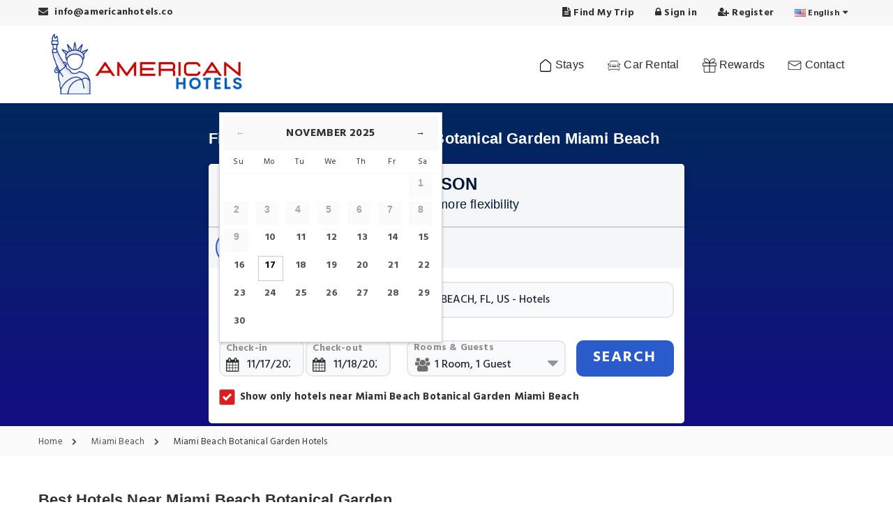

--- FILE ---
content_type: text/html; charset=UTF-8
request_url: https://www.americanhotels.co/us/miami-beach/miami-beach-botanical-garden-poi.html
body_size: 24547
content:
<!DOCTYPE html>
<html lang="en" dir="ltr">
<head>
<meta charset="utf-8">
<meta http-equiv="content-type" content="text/html; charset=utf-8">
<title>Best Hotels near Miami Beach Botanical Garden, Miami Beach | Member Deals</title>
<meta name="description" content="Find Miami Beach hotels near Miami Beach Botanical Garden for easy booking. The hotels listed offer great deals on rooms close to Miami Beach Botanical Garden in Miami Beach, FL." />
<meta name="keywords" content="Hotels near Miami Beach Botanical Garden, Kimpton Surfcomber Hotel an IHG Hotel,President Hotel,Penguin Hotel,Aqua Hotel & Suites,National Hotel An Adult Only Oceanfront Resort, Miami Beach Botanical Garden hotels" />
 <meta property="og:url" content="https://www.americanhotels.co/us/miami-beach/miami-beach-botanical-garden-poi.html">
<meta property="og:type" content="poi">
<meta property="og:title" content="Best Hotels near Miami Beach Botanical Garden, Miami Beach | Member Deals" />
<meta property="og:description" content="Find Miami Beach hotels near Miami Beach Botanical Garden for easy booking. The hotels listed offer great deals on rooms close to Miami Beach Botanical Garden in Miami Beach, FL." />
<meta name="viewport" content="width=device-width, initial-scale=1.0, maximum-scale=2.0, viewport-fit=cover">
<meta name="format-detection" content="telephone=no">
<meta name="apple-mobile-web-app-capable" content="yes">
<meta name="theme-color" content="#012a85">
<!-- CSS LIBRARY -->
<link rel="stylesheet" type="text/css" href="/css/lib/bootstrap-citypage.min.css">
<link rel="stylesheet" type="text/css" href="/css/lib/jquery-ui.min.css">
<link rel="stylesheet" type="text/css" href="/css/custom-menu-style.css">
<link rel="preload" onload="this.onload=null;this.rel='stylesheet'" type="text/css" href="/css/lib/font-awesome.min.css" as="style"> <!-- MAIN STYLE -->
<link rel="stylesheet" type="text/css" href="/Theme_2/css/style.css">
<link rel="stylesheet" type="text/css" href="/Theme_2/css/ajax-page-css.css">
<link rel="stylesheet" type="text/css" href="/Theme_2/css/theme2_color2.css">
<script type="application/ld+json">
{
  "@context":"https://schema.org",
  "@type":"BreadcrumbList",
  "@id":"https://www.americanhotels.co/us/miami-beach/miami-beach-botanical-garden-poi.html#bread",
  "itemListElement":[
    {"@type":"ListItem","position":1,"name":"Home","item":"https://www.americanhotels.co/"},
          {"@type":"ListItem","position":2,"name":"Miami Beach","item":"https://www.americanhotels.co/us/miami-beach.html"},
      {"@type":"ListItem","position":3,"name":"Miami Beach Botanical Garden Hotels","item":"https://www.americanhotels.co/us/miami-beach/miami-beach-botanical-garden-poi.html"}
      ]
}
</script>
<!-- Google Tag Manager -->
<script>
  // Ensure dataLayer exists before GTM loads
  window.dataLayer = window.dataLayer || [];
  (function(w,d,s,l,i){
    w[l]=w[l]||[];
    w[l].push({'gtm.start': new Date().getTime(), event:'gtm.js'});
    var f=d.getElementsByTagName(s)[0], j=d.createElement(s), dl=l!='dataLayer'?'&l='+l:'';
    j.async=true;
    j.src='https://www.googletagmanager.com/gtm.js?id='+i+dl;
    f.parentNode.insertBefore(j,f);
  })(window,document,'script','dataLayer','GTM-5CDW28SL');
</script>
<!-- End Google Tag Manager -->




<!-- Favicons -->
<link rel="apple-touch-icon" sizes="180x180" href="/favicons/apple-touch-icon.png">
<link rel="icon" type="image/png" sizes="32x32" href="/favicons/favicon-32x32.png">
<link rel="icon" type="image/png" sizes="16x16" href="/favicons/favicon-16x16.png">
<link rel="manifest" href="/favicons/site.webmanifest">

<meta name="facebook-domain-verification" content="ckjkiv15l8lyonkzcrjtwogkm1migm">
<meta name="ir-site-verification-token" value="-1123455953">

<!-- (Optional) Preconnects for faster 3P fetches -->
<link rel="preconnect" href="https://www.googletagmanager.com" crossorigin>
<link rel="preconnect" href="https://cdn.taboola.com" crossorigin>
<style>
 .main-details .inner-detail {overflow: inherit;height: auto;}
 .content-editort-txt{font-size: 17px; margin-bottom: 20px; line-height: 1.7em; letter-spacing: 0.02em;}
 .lst_hreviewinfo{width: 94%;}
 @media (min-width:320px) and (max-width:641px){
    .clndup-heading{background: none;}
    .lstratngbox{background: #1f1f1f;}
    .lstratngbox:after{border-bottom:12px solid #1f1f1f;}
    .lstratngtxt{color:#1f1f1f}
    .nDesign.sec-bgcolor-white{padding-top:15px}
    .newDTopBar ul li a span{display:block}
    .newDTopBar ul li{width:24%}
    .newDTopBar ul li a{font-size:12px}
  }

/*<!-- new page design start here -->*/
.dropdown-list:hover ul{visibility: visible;opacity: 1;}
.dropdown-list ul {line-height: none;list-style: none;padding: 0;margin-bottom: 0;background-color: #ffffff;position: absolute;width: 100%;z-index: 9999;opacity: 0;visibility: hidden;-webkit-transition: all 0.3s ease;-moz-transition: all 0.3s ease;-ms-transition: all 0.3s ease;-o-transition: all 0.3s ease;}
.dropdownsub-list{max-height: 320px;min-width: 200px;overflow: hidden;text-align: left;padding: 5px 6px !important;box-shadow: 0 3px 6px rgb(26 35 44 / 12%), 0 0 2px rgb(26 35 44 / 4%);border-radius: 4px;background: #fff;transition: opacity .3s,top .3s,z-index 0s .3s;}
.dropdownsub-list li{float: left; width: 100%;}
.dropdownsub-list li a{    padding: 2px 0px !important;line-height: 22px;text-decoration: none;color: #4a4a4a !important;font-size: 13px;}
.reservation_step ul li.dropdown-list:hover i.fa-chevron-right{transform: rotate(90deg);}
.reservation_step ul li.active:before, .reservation_step ul li:hover:before {background-color: inherit;}
.awe-btn.awe-btn-default { border: none; background: #ffde59; color: #050446; border-radius:20px; font-weight: bold; padding:9px 9px; text-transform: capitalize; font-size: 16px;}
.searchdim_arae{background-color: rgb(0 0 0 / 31%);}
.section-reservation-page{padding-top: 10px;}
.list-city-head-desc p a{font-weight: bold;}
.fa-binoculars:before {content: "\f1e5";}
.fa-female:before {content: "\f182";}
.fa-male:before {content: "\f183";}
.fa-ge:before, .fa-empire:before {content: "\f1d1";}
.fa-futbol-o:before {content: "\f1e3";}
.tour_list_desc ul li{border: 1px solid #319e37;color: #319e37;padding: 3px 3px;border-radius: 3px;font-size: 13px;}
.tour_list_desc ul li i{font-size: 14px;color: #319e37;}
.tour_list_desc ul.addrs_ul{float: left; width: 100%;}
.tour_list_desc p.addrs_p{float: left; width: 100%;}
.tour_list_desc .pr_type{padding: 2px 8px 0px 8px;}
</style>
</head>
<!--[if IE 7]> <body class="ie7 lt-ie8 lt-ie9 lt-ie10"> <![endif]-->
<!--[if IE 8]> <body class="ie8 lt-ie9 lt-ie10"> <![endif]-->
<!--[if IE 9]> <body class="ie9 lt-ie10"> <![endif]-->
<!--[if (gt IE 9)|!(IE)]><!-->
<body>
<!--<![endif]-->
<!-- Google Tag Manager (noscript) -->
<noscript><iframe src="https://www.googletagmanager.com/ns.html?id=GTM-5CDW28SL"
height="0" width="0" style="display:none;visibility:hidden"></iframe></noscript>
<!-- End Google Tag Manager (noscript) --><div id="page-wrap"> 
  <!-- HEADER -->
  <header id="header">   
	  <div class="header_top">
      <div class="container mobilepading">
        <div class="header_left float-left langar-left"> <span><i class="fa fa-envelope"></i> info@americanhotels.co</span>
          <span class="login-register"> 
           <a href="javascript:;" title="contact"></a>
          </span>
        </div>
        <div class="header_right float-right langar-right"> 
                   <span class="login-register"><a href="javascript:;" class="findmytrip" rel="nofollow"><i class="fa fa-file-text"></i> Find My Trip</a></span>
          <span class="login-register"><a href="javascript:;" class="loginform" rel="nofollow"><i class="fa fa-lock"></i> Sign in</a></span>
          <span class="login-register hidden-xs"><a href="javascript:;" class="registerform" rel="nofollow"><i class="fa fa-user-plus"></i> Register</a></span>
             
               
         
        <div class="dropdown language">
         
            <span><img src="/tooltip_box/flag/en.jpg" width="16" height="11" alt="en flag image" /> <b class="hidden-xs">English</b></span>
                      </div>
         
        </div>
      </div>
    </div>
 <center>
 <div class="global_loading_popup" id="global_loading_popup" style="display:none;">
   <div class="center-div">
     <img src="/Theme_2/images/loader.gif" title="Change currency" loading="lazy" alt="Change currency">
   </div>
 </div>
</center>    
<style type="text/css">
.solid-menus li#blog{position: relative !important;}
.sub-menu-1.blog{width: 220px !important;padding: 5px 10px;}
.sub-menu-1.blog ul{}
.sub-menu-1.blog ul li{list-style: none;}
.sub-menu-1.blog ul li a{font-size: 15px;text-decoration: none;}
</style>
<div class="logo-bg-area country-heder">
  <div class="container">
    <!-- HEADER LOGO -->
            <div class="header_logo langar-left"> <a href="https://www.americanhotels.co/">
         <img src="/domain_logo/american-hotels-logo_6784.webp" width="300" height="90" alt="American Hotels Logo image">        </a> </div>
    <!-- END / HEADER LOGO --> 
    
   <div class="logoright-menu langar-right">
    <div id="wrapper-menus">
     <div class="solid-menus">
      <div id="navigation">
                <ul class="l-inline-list main-nav main-nav-first-only l-group trigger-hover">
          <li id="menu">
            <a href="javascript:;" class="menu-links">Hotels Bookings <i class="fa fa-bars fa-fw"></i></a>
          </li>
                  <li><a href="https://www.americanhotels.co/" class="menu-links" title="Go to Home Page"><img src="/images/icons/menu-home.png" alt="Home" width="20" height="20" /> Stays</a></li>
                  <li><a href="https://www.americanhotels.co/car-rental.html" class="menu-links" title="Car Rental"><img src="/images/icons/menu-car.png" alt="Rent a Car" width="20" height="20" /> Car Rental</a></li>
         <li><a href="https://www.americanhotels.co/earn-loyalty-points.html" class="menu-links" title="Rewards"><img src="/images/icons/menu-rewards.png" alt="Rewards" width="20" height="20" /> Rewards</a></li>
         <!-- <li><a href="javascript:;" class="menu-links"><img src="/images/icons/menu-secret-deals.png"/> Secret Deals</a></li> -->
                  <li><a href="https://www.americanhotels.co/contact-us.html" class="menu-links" title="Contact"><img src="/images/icons/menu-contact.png" alt="Contact" width="20" height="20" /> Contact</a></li>
                 </ul>
      </div>
    </div>
   </div>
  </div>

  </div>
</div>
<style>
.header_content .menu > li > a{ font-size:14px;}
@media (min-width:320px) and (max-width:641px){
 #mobileMenuBarCss.defltMobBar{width: 60px;float: right;position: absolute;right: 0;top: 53px;
    background: #fff;}
 #mobileMenuBarCss.defltMobBar .header_mobile{background: #fff;border: 0;}
 #mobileMenuBarCss.defltMobBar .menu-bars{right: 10px;}
}

@media (min-width:768px) and (max-width:980px){
 #mobileMenuBarCss.defltMobBar{width: 60px;float: right;position: absolute;right: 0;top: 53px;
    background: #fff;}
 #mobileMenuBarCss.defltMobBar .header_mobile{background: #fff;border: 0;}
 #mobileMenuBarCss.defltMobBar .menu-bars{right: 10px;}
}

@media (min-width:1020px) and (max-width:1152px) {
 #mobileMenuBarCss.defltMobBar{width: 60px;float: right;position: absolute;right: 0;top: 60px;
    background: #fff;}
 #mobileMenuBarCss.defltMobBar .header_mobile{background: #fff;border: 0;}
 #mobileMenuBarCss.defltMobBar .menu-bars{right: 10px;}   
}
</style>
<div id="mobileMenuBarCss" class="defltMobBar">
<div class="header_content country-header-mobile" id="header_content"> <!--header_content -->
      <div class="container"> 
        <nav class="header_menu">
          <ul class="menu">
                        <li><a href="https://www.americanhotels.co/"><i class="fa fa-home"></i> Stays</a></li>
                                             <li><a href="https://www.americanhotels.co/car-rental.html"><img src="/images/icons/menu-car2.png" width="25" height="25" alt="Car Rental" /> Car Rental</a></li>
            <li><a href="https://www.americanhotels.co/earn-loyalty-points.html"><img src="/images/icons/menu-rewards2.png" width="25" height="25" alt="Rewards" /> Rewards</a></li>
            <li><a href="https://www.americanhotels.co/contact-us.php"><img src="/images/icons/menu-contact2.png" width="25" height="25" alt="Contact" /> Contact</a></li>
          </ul>
        </nav>
        <span class="menu-bars"> <span></span> </span>  
       </div>
      </div>
      </div>  </header> 
   
   <!-- END / BANNER SLIDER -->
   <section class="section-slider contentPgBnrBG" id="search_home_continer">
    <div id="search-box-arae">
      <div class="section-check-availability">
        <div class="">
          <div class="check-availability">
            <div class="row_">
              <div class="col-lg-8 col-md-8 col-sm-12 col-xs-12 col-lg-offset-2 col-md-offset-2 calender-up-heading district">
                                   <h1 class="clndup-heading">Find Hotels Near Miami Beach Botanical Garden Miami Beach</h1>
                              </div>
              <!-- cars booking home page form  -->

                        <div class="col-lg-8 col-md-8 col-sm-12 col-xs-12 col-lg-offset-2 col-md-offset-2 srchFrmNewSt" id="homepage-cars-calender" style="display: none; margin-bottom: 10px;">
               <style type="text/css">
 #dropoffsearchinput .loc-search-icon{display: block !important;}
</style>
<input type="hidden" id="carDomainRootLink" value="www.americanhotels.co">
 

    <div class="carbooking-calender-area">
        <div class="srchFormTopHead">
        <div class="hd3 bookClenderBox-heading">
          Save more on your next rental car!        </div>
        <div class="hdp">Save on close-to-home escapes with rental car deals</div>
        </div>
        <div class="srchTabs">
          <ul>
            <li id="tab_1"><a href="javascript:;" onClick="fun_homePageCarsCalender('1');"><svg fill="#5b5b5b" version="1.1" id="Capa_1" xmlns="http://www.w3.org/2000/svg" xmlns:xlink="http://www.w3.org/1999/xlink" width="30px" height="30px" viewBox="0 0 306.791 306.791" xml:space="preserve"><g id="SVGRepo_bgCarrier" stroke-width="0"></g><g id="SVGRepo_tracerCarrier" stroke-linecap="round" stroke-linejoin="round"></g><g id="SVGRepo_iconCarrier"> <g> <g> <path d="M16.178,20.602v270.59h140.68c-4.596-4.682-8.595-9.942-11.994-15.6h-24.689v-29.467c0-9.558-7.78-17.332-17.332-17.332 h-1.731c-9.557,0-17.336,7.774-17.336,17.332v29.467H31.778V20.602c0-3.321,2.178-5.002,6.474-5.002h127.447 c4.296,0,6.475,1.681,6.475,5.002v141.314c4.885-3.072,10.104-5.637,15.6-7.652v-8.668h10.399h15.6h67.598V31.199h-67.598h-15.6 h-10.399V20.602C187.773,8.47,178.693,0,165.699,0H38.252C25.258,0,16.178,8.47,16.178,20.602z M99.376,246.125 c0-0.96,0.774-1.732,1.731-1.732h1.731c0.962,0,1.737,0.772,1.737,1.732v29.467h-5.2V246.125z M265.771,46.799v83.197h-51.998 V46.799H265.771z M198.173,46.799v83.197h-10.399V46.799H198.173z"></path> <path d="M73.376,43.767c0-6.942-5.626-12.568-12.568-12.568H59.94c-6.937,0-12.563,5.626-12.563,12.568v39.43h25.999V43.767z"></path> <path d="M73.376,106.165c0-6.941-5.626-12.568-12.568-12.568H59.94c-6.937,0-12.563,5.626-12.563,12.568v39.431h25.999V106.165z"></path> <path d="M59.945,155.995c-6.941,0-12.568,5.627-12.568,12.568v39.431h25.999v-39.431c0-6.941-5.626-12.568-12.568-12.568H59.945z"></path> <path d="M114.976,43.767c0-6.942-5.627-12.568-12.568-12.568h-0.868c-6.937,0-12.563,5.626-12.563,12.568v39.43h26V43.767z"></path> <path d="M156.574,43.767c0-6.942-5.626-12.568-12.568-12.568h-0.868c-6.937,0-12.563,5.626-12.563,12.568v39.43h26V43.767z"></path> <path d="M114.976,106.165c0-6.941-5.627-12.568-12.568-12.568h-0.868c-6.937,0-12.563,5.626-12.563,12.568v39.431h26V106.165z"></path> <path d="M130.575,145.596h26v-39.431c0-6.941-5.626-12.568-12.568-12.568h-0.868c-6.937,0-12.563,5.626-12.563,12.568V145.596z"></path> <path d="M101.544,155.995c-6.941,0-12.568,5.627-12.568,12.568v39.431h26v-39.431c0-6.941-5.627-12.568-12.568-12.568H101.544z"></path> <path d="M130.575,207.994h6.043c3.946-12.735,10.887-24.151,19.957-33.484v-5.946c0-6.941-5.626-12.568-12.568-12.568h-0.868 c-6.937,0-12.563,5.627-12.563,12.568V207.994z"></path> <polygon points="229.372,88.397 250.171,88.397 250.171,109.197 255.371,109.197 255.371,67.598 250.171,67.598 250.171,83.197 229.372,83.197 229.372,67.598 224.172,67.598 224.172,109.197 229.372,109.197 "></polygon> <path d="M171.209,291.191c12.542,9.739,28.238,15.6,45.306,15.6c40.857,0,74.098-33.24,74.098-74.098s-33.23-74.098-74.098-74.098 c-10.187,0-19.896,2.071-28.741,5.809c-5.602,2.366-10.801,5.464-15.6,9.069c-5.962,4.479-11.223,9.806-15.6,15.844 c-4.118,5.677-7.442,11.948-9.829,18.677c-2.75,7.738-4.321,16.031-4.321,24.699c0,15.995,5.144,30.777,13.797,42.898 C160.434,281.498,165.48,286.743,171.209,291.191z M216.515,291.191c-10.451,0-20.246-2.788-28.741-7.611 c-5.921-3.357-11.192-7.719-15.6-12.843c-8.795-10.237-14.157-23.521-14.157-38.044c0-14.523,5.362-27.807,14.157-38.044 c4.407-5.129,9.679-9.486,15.6-12.843c8.5-4.818,18.301-7.606,28.741-7.606c32.255,0,58.498,26.243,58.498,58.498 S248.77,291.191,216.515,291.191z"></path> <polygon points="250.456,200.234 202.967,247.724 187.773,232.525 184.889,229.646 172.174,242.361 170.188,244.353 172.174,246.338 187.773,261.938 202.967,277.131 265.156,214.94 "></polygon> </g> </g> </g></svg> Hotels</a></li>
            <li id="tab_2"><a href="javascript:;" class="active" onClick="fun_homePageCarsCalender('2');"><svg width="30px" height="30px" viewBox="0 0 24 24" fill="none" xmlns="http://www.w3.org/2000/svg"><g id="SVGRepo_bgCarrier" stroke-width="0"></g><g id="SVGRepo_tracerCarrier" stroke-linecap="round" stroke-linejoin="round"></g><g id="SVGRepo_iconCarrier"><path fill-rule="evenodd" clip-rule="evenodd" d="M2 14.803v6.447c0 .414.336.75.75.75h1.614a.75.75 0 0 0 .74-.627L5.5 19h13l.395 2.373a.75.75 0 0 0 .74.627h1.615a.75.75 0 0 0 .75-.75v-6.447a5.954 5.954 0 0 0-1-3.303l-.78-1.17a1.994 1.994 0 0 1-.178-.33h.994a.75.75 0 0 0 .671-.415l.25-.5A.75.75 0 0 0 21.287 8H19.6l-.31-1.546a2.5 2.5 0 0 0-1.885-1.944C15.943 4.17 14.141 4 12 4c-2.142 0-3.943.17-5.405.51a2.5 2.5 0 0 0-1.886 1.944L4.399 8H2.714a.75.75 0 0 0-.67 1.085l.25.5a.75.75 0 0 0 .67.415h.995a1.999 1.999 0 0 1-.178.33L3 11.5c-.652.978-1 2.127-1 3.303zm15.961-4.799a4 4 0 0 0 .34.997H5.699c.157-.315.271-.65.34-.997l.632-3.157a.5.5 0 0 1 .377-.39C8.346 6.157 10 6 12 6c2 0 3.654.156 4.952.458a.5.5 0 0 1 .378.389l.631 3.157zM5.5 16a1.5 1.5 0 1 0 0-3 1.5 1.5 0 0 0 0 3zM20 14.5a1.5 1.5 0 1 1-3 0 1.5 1.5 0 0 1 3 0z" fill="#2a5bcb"></path></g></svg> Cars</a></li>
          </ul>
        </div>
       <form name="serachRentCarForm" id="serachRentCarForm" onsubmit="return searchRentCarListHomePage();" method="post">
        <div class="srchFormDiv">
             <div id="pickupsearchinput" class="col-lg-12 col-md-12 col-sm-12 col-xs-12">
               <span class="loc-search-icon"><i class="fa fa-search"></i></span>
               <input type="text" class="car-search-input ui-autocomplete-input" id="pickup_location_rent_car" placeholder="Search city, airport, Place" autocomplete="off">
               <span class="my-loc-icon2"><img src="/images/nearby-search-icon.png" loading="lazy" alt="Find cars near me" title="Find cars near me"></span>
               <span class="my-loc-select2"><i class="fa fa-times-circle" id="nearmeCloseBtn2"></i></span>

               <input type="hidden" id="pickup_car_city_id" name="pickup_car_city_id" value="">
               <input type="hidden" id="pickup_car_city_name" name="pickup_car_city_name" value="">
               <input type="hidden" id="pickup_car_location_address" name="pickup_car_location_address" value="">
               <input type="hidden" id="pickup_car_state_code" name="pickup_car_state_code" value="">
               <input type="hidden" id="pickup_car_country" name="pickup_car_country" value="">
               <input type="hidden" id="pickup_car_airport" name="pickup_car_airport" value="">
               <input type="hidden" id="pickup_car_airport_code" name="pickup_car_airport_code" value="">
               <input type="hidden" id="pickup_car_actionType" name="pickup_car_actionType" value="">
               <input type="hidden" id="pickup_car_latlong" name="pickup_car_latlong" value="">

             </div>
             <div id="dropoffsearchinput" class="col-lg-6 col-md-6 col-sm-6 col-xs-12" style="display: none;">
               <span class="loc-search-icon"><i class="fa fa-search"></i></span>
               <input type="text" class="car-search-input ui-autocomplete-input" id="dropoff_location_rent_car" placeholder="Search city, airport, Place" autocomplete="off">
             </div>

               <input type="hidden" id="dropoff_car_city_id" name="dropoff_car_city_id" value="">
               <input type="hidden" id="dropoff_car_city_name" name="dropoff_car_city_name" value="">
               <input type="hidden" id="dropoff_car_location_address" name="dropoff_car_location_address" value="">
               <input type="hidden" id="dropoff_car_state_code" name="dropoff_car_state_code" value="">
               <input type="hidden" id="dropoff_car_country" name="dropoff_car_country" value="">
               <input type="hidden" id="dropoff_car_airport" name="dropoff_car_airport" value="">
               <input type="hidden" id="dropoff_car_airport_code" name="dropoff_car_airport_code" value="">
               <input type="hidden" id="dropoff_car_actionType" name="dropoff_car_actionType" value="">
               <input type="hidden" id="dropoff_car_latlong" name="dropoff_car_latlong" value="">

             <div class="col-lg-12 col-md-12 col-sm-12 col-xs-12 car-retun-txt">
               <input type="checkbox" id="checkBoxReturnInput"> Return car to a different location             </div>
             <div class="col-lg-3 col-md-3 col-sm-3 col-xs-8">
              <label>Pick-up Date</label>
              <input type="text" id="car_pickup_date" name="car_pickup_date" class="car_pickup_date car-date-input" autocomplete="off" placeholder="mm/dd/yy" readonly />
             </div>
             <div class="col-lg-2 col-md-2 col-sm-2 col-xs-4 cartimepadding">
              <label>Pick-up Time</label>
                              <select name="car_pickup_time" id="car_pickup_time" class="car-date-select">
                <option value="00:05">Midnight</option>
                <option value="00:30">12:30 AM</option>
                <option value="01:00" >01:00 AM</option><option value="01:30" >01:30 AM</option><option value="02:00" >02:00 AM</option><option value="02:30" >02:30 AM</option><option value="03:00" >03:00 AM</option><option value="03:30" >03:30 AM</option><option value="04:00" >04:00 AM</option><option value="04:30" >04:30 AM</option><option value="05:00" >05:00 AM</option><option value="05:30" >05:30 AM</option><option value="06:00" >06:00 AM</option><option value="06:30" >06:30 AM</option><option value="07:00" >07:00 AM</option><option value="07:30" >07:30 AM</option><option value="08:00" >08:00 AM</option><option value="08:30" >08:30 AM</option><option value="09:00" >09:00 AM</option><option value="09:30" >09:30 AM</option><option value="10:00" >10:00 AM</option><option value="10:30" >10:30 AM</option><option value="11:00" >11:00 AM</option><option value="11:30" >11:30 AM</option><option value="12:00" selected="selected">Noon</option><option value="12:30" >12:30 PM</option><option value="13:00" >01:00 PM</option><option value="13:30" >01:30 PM</option><option value="14:00" >02:00 PM</option><option value="14:30" >02:30 PM</option><option value="15:00" >03:00 PM</option><option value="15:30" >03:30 PM</option><option value="16:00" >04:00 PM</option><option value="16:30" >04:30 PM</option><option value="17:00" >05:00 PM</option><option value="17:30" >05:30 PM</option><option value="18:00" >06:00 PM</option><option value="18:30" >06:30 PM</option><option value="19:00" >07:00 PM</option><option value="19:30" >07:30 PM</option><option value="20:00" >08:00 PM</option><option value="20:30" >08:30 PM</option><option value="21:00" >09:00 PM</option><option value="21:30" >09:30 PM</option><option value="22:00" >10:00 PM</option><option value="22:30" >10:30 PM</option><option value="23:00" >11:00 PM</option><option value="23:30" >11:30 PM</option>              </select>
                          </div>
             <div class="col-lg-3 col-md-3 col-sm-3 col-xs-8">
              <label>Drop-off Date</label>
              <input type="text" id="car_dropoff_date" name="car_dropoff_date" class="car_dropoff_date car-date-input" placeholder="mm/dd/yy" readonly />
             </div>
             <div class="col-lg-2 col-md-2 col-sm-2 col-xs-4 cartimepadding">
              <label>Drop-off Time</label>
              <select id="car_dropoff_time" name="car_dropoff_time" class="js-time-select car-date-select" data-interval="30" data-start="00:00" data-end="23:30" data-format="12h" data-initial-value="">
                <option value="00:05">Midnight</option>
               </select>
                           </div>
             <div class="col-lg-2 col-md-2 col-sm-2 col-xs-12">
             <div class="srchButn_home" align="center">
              <a href="javascript:;" onclick="searchRentCarListHomePage();" class="car-search-btn">SEARCH</a>
             </div>
             </div>
             <input type="hidden" name="actionPageName" value="home_page" />
             <input type="hidden" name="redirctDomain" value="" />
         </div>
           </form>
           
           <div style="clear: both;"></div> 
           <div class="col-lg-12 col-md-12 col-sm-12 col-xs-12">
            <div id="carFormErrorMsg">
              <img src="/rent_a_car_global_files/car-icons/icon-error-msg.png" loading="lazy" alt="error icon">
              <span id="car_error_text"></span>
            </div>
           </div>

          </div>
        <div style="clear: both;"></div>


             </div>
            <!-- cars booking home page form  -->
             
              <div class="col-lg-8 col-md-8 col-sm-12 col-xs-12 col-lg-offset-2 col-md-offset-2 global-calender bookClenderBox-area srchFrmNewSt langar-left" id="visib-caledars">
  <div class="caleder-arae priceline_gen_clnd">
               <div class="srchFormTopHead">
         <h3 class="hd3 bookClenderBox-heading">
          Find Deals for Any Season        </h3>
        <h5>Book a room with free cancellation for more flexibility</h5>
        </div>
               <div class="srchTabs">
          <ul class="langar-textright">
            <li id="tab_1"><a href="javascript:;" class="active" onClick="fun_homePageCarsCalender('1');"><svg fill="#2a5bcb" version="1.1" id="Capa_1" xmlns="http://www.w3.org/2000/svg" xmlns:xlink="http://www.w3.org/1999/xlink" width="30px" height="30px" viewBox="0 0 306.791 306.791" xml:space="preserve"><g id="SVGRepo_bgCarrier" stroke-width="0"></g><g id="SVGRepo_tracerCarrier" stroke-linecap="round" stroke-linejoin="round"></g><g id="SVGRepo_iconCarrier"> <g> <g> <path d="M16.178,20.602v270.59h140.68c-4.596-4.682-8.595-9.942-11.994-15.6h-24.689v-29.467c0-9.558-7.78-17.332-17.332-17.332 h-1.731c-9.557,0-17.336,7.774-17.336,17.332v29.467H31.778V20.602c0-3.321,2.178-5.002,6.474-5.002h127.447 c4.296,0,6.475,1.681,6.475,5.002v141.314c4.885-3.072,10.104-5.637,15.6-7.652v-8.668h10.399h15.6h67.598V31.199h-67.598h-15.6 h-10.399V20.602C187.773,8.47,178.693,0,165.699,0H38.252C25.258,0,16.178,8.47,16.178,20.602z M99.376,246.125 c0-0.96,0.774-1.732,1.731-1.732h1.731c0.962,0,1.737,0.772,1.737,1.732v29.467h-5.2V246.125z M265.771,46.799v83.197h-51.998 V46.799H265.771z M198.173,46.799v83.197h-10.399V46.799H198.173z"></path> <path d="M73.376,43.767c0-6.942-5.626-12.568-12.568-12.568H59.94c-6.937,0-12.563,5.626-12.563,12.568v39.43h25.999V43.767z"></path> <path d="M73.376,106.165c0-6.941-5.626-12.568-12.568-12.568H59.94c-6.937,0-12.563,5.626-12.563,12.568v39.431h25.999V106.165z"></path> <path d="M59.945,155.995c-6.941,0-12.568,5.627-12.568,12.568v39.431h25.999v-39.431c0-6.941-5.626-12.568-12.568-12.568H59.945z"></path> <path d="M114.976,43.767c0-6.942-5.627-12.568-12.568-12.568h-0.868c-6.937,0-12.563,5.626-12.563,12.568v39.43h26V43.767z"></path> <path d="M156.574,43.767c0-6.942-5.626-12.568-12.568-12.568h-0.868c-6.937,0-12.563,5.626-12.563,12.568v39.43h26V43.767z"></path> <path d="M114.976,106.165c0-6.941-5.627-12.568-12.568-12.568h-0.868c-6.937,0-12.563,5.626-12.563,12.568v39.431h26V106.165z"></path> <path d="M130.575,145.596h26v-39.431c0-6.941-5.626-12.568-12.568-12.568h-0.868c-6.937,0-12.563,5.626-12.563,12.568V145.596z"></path> <path d="M101.544,155.995c-6.941,0-12.568,5.627-12.568,12.568v39.431h26v-39.431c0-6.941-5.627-12.568-12.568-12.568H101.544z"></path> <path d="M130.575,207.994h6.043c3.946-12.735,10.887-24.151,19.957-33.484v-5.946c0-6.941-5.626-12.568-12.568-12.568h-0.868 c-6.937,0-12.563,5.627-12.563,12.568V207.994z"></path> <polygon points="229.372,88.397 250.171,88.397 250.171,109.197 255.371,109.197 255.371,67.598 250.171,67.598 250.171,83.197 229.372,83.197 229.372,67.598 224.172,67.598 224.172,109.197 229.372,109.197 "></polygon> <path d="M171.209,291.191c12.542,9.739,28.238,15.6,45.306,15.6c40.857,0,74.098-33.24,74.098-74.098s-33.23-74.098-74.098-74.098 c-10.187,0-19.896,2.071-28.741,5.809c-5.602,2.366-10.801,5.464-15.6,9.069c-5.962,4.479-11.223,9.806-15.6,15.844 c-4.118,5.677-7.442,11.948-9.829,18.677c-2.75,7.738-4.321,16.031-4.321,24.699c0,15.995,5.144,30.777,13.797,42.898 C160.434,281.498,165.48,286.743,171.209,291.191z M216.515,291.191c-10.451,0-20.246-2.788-28.741-7.611 c-5.921-3.357-11.192-7.719-15.6-12.843c-8.795-10.237-14.157-23.521-14.157-38.044c0-14.523,5.362-27.807,14.157-38.044 c4.407-5.129,9.679-9.486,15.6-12.843c8.5-4.818,18.301-7.606,28.741-7.606c32.255,0,58.498,26.243,58.498,58.498 S248.77,291.191,216.515,291.191z"></path> <polygon points="250.456,200.234 202.967,247.724 187.773,232.525 184.889,229.646 172.174,242.361 170.188,244.353 172.174,246.338 187.773,261.938 202.967,277.131 265.156,214.94 "></polygon> </g> </g> </g></svg> Hotels</a></li>
            <li id="tab_2"><a href="javascript:;" onClick="fun_homePageCarsCalender('2');"><svg width="30px" height="30px" viewBox="0 0 24 24" fill="none" xmlns="http://www.w3.org/2000/svg"><g id="SVGRepo_bgCarrier" stroke-width="0"></g><g id="SVGRepo_tracerCarrier" stroke-linecap="round" stroke-linejoin="round"></g><g id="SVGRepo_iconCarrier"><path fill-rule="evenodd" clip-rule="evenodd" d="M2 14.803v6.447c0 .414.336.75.75.75h1.614a.75.75 0 0 0 .74-.627L5.5 19h13l.395 2.373a.75.75 0 0 0 .74.627h1.615a.75.75 0 0 0 .75-.75v-6.447a5.954 5.954 0 0 0-1-3.303l-.78-1.17a1.994 1.994 0 0 1-.178-.33h.994a.75.75 0 0 0 .671-.415l.25-.5A.75.75 0 0 0 21.287 8H19.6l-.31-1.546a2.5 2.5 0 0 0-1.885-1.944C15.943 4.17 14.141 4 12 4c-2.142 0-3.943.17-5.405.51a2.5 2.5 0 0 0-1.886 1.944L4.399 8H2.714a.75.75 0 0 0-.67 1.085l.25.5a.75.75 0 0 0 .67.415h.995a1.999 1.999 0 0 1-.178.33L3 11.5c-.652.978-1 2.127-1 3.303zm15.961-4.799a4 4 0 0 0 .34.997H5.699c.157-.315.271-.65.34-.997l.632-3.157a.5.5 0 0 1 .377-.39C8.346 6.157 10 6 12 6c2 0 3.654.156 4.952.458a.5.5 0 0 1 .378.389l.631 3.157zM5.5 16a1.5 1.5 0 1 0 0-3 1.5 1.5 0 0 0 0 3zM20 14.5a1.5 1.5 0 1 1-3 0 1.5 1.5 0 0 1 3 0z" fill="#5b5b5b"></path></g></svg> Cars</a></li>
          </ul>
        </div>
        <form name="frmSerchDestinations" id="frmSerchDestinations" method="post">
          <div class="srchFormDiv">
           <div class="col-lg-12 col-md-12 col-sm-12 col-xs-12 mainSrchFrmDest">
            <input type="text" class="search_destination" id="search_book_destination" placeholder="Search City, Hotel, Airport or Landmark" autocomplete="off" value="Miami Beach Botanical Garden MIAMI BEACH, FL, US - Hotels" />
             <span class="dest-search-icon"><i class="fa fa-search"></i></span>
             <span class="my-loc-icon"><img src="/images/nearby-search-icon.png" alt="Find hotels near me" title="Find hotels near me"></span>
             <span class="my-loc-select"><i class="fa fa-times-circle" id="nearmeCloseBtn"></i></span>
               <input type="hidden" id="post_cityId" value="800047419" />
               <input type="hidden" id="post_cityName" value="miami-beach" />
               <input type="hidden" id="post_country" value="us" />
               <input type="hidden" id="post_state" value="FL" />
               <input type="hidden" id="bkcity_id" value="20023182" />
               <input type="hidden" id="cityid_t" value="3000090052"/>
               <input type="hidden" id="hotelid_t" value="" />
               <input type="hidden" id="poiid_t" value="201694" />
               <input type="hidden" id="bkhotel_url" value="" />
               <input type="hidden" id="bkhotel_id" value="" />
               <input type="hidden" id="citycookie" value="no" />
               <input type="hidden" id="hotelcookie" value="" />
               <input type="hidden" id="hotelId" value="" />
               <input type="hidden" id="hoteUrlName" value="" />
               <input type="hidden" id="poiId" value="600170929" />
               <input type="hidden" id="areaId" value="" />
               <input type="hidden" id="airportCode" value="" />
               <input type="hidden" id="areaSearchType" value="poi" />
               <input type="hidden" id="areaSearchCode" value="600170929" />
               <input type="hidden" id="ActionType" value="cityPage" />
               <input type="hidden" id="chainId" value="" />
               <input type="hidden" id="domainAreaLevel" value="country">
               <input type="hidden" id="domainAreaCodes" value="US">    
            </div>
            <div class="col-lg-5 col-md-5 col-sm-6 col-xs-12 mainSrchFrmDats langar-left">
              <div class="scrhClndBx">
               <div class="expCldDate mappagClnd input1">
                <label>Check-in</label>
                <div class="awe-calendar-wrapper"><input type="text" class="awe-calendar from awe-input clnd-field" id="from" name="from" placeholder="dd/mm/yy" value="11/17/2025" autocomplete="off" readonly /></div>
               </div>
               <div class="expCldDate mappagClnd input2">
                <label>Check-out</label>
                <div class="awe-calendar-wrapper"><input type="text" class="awe-calendar to awe-input clnd-field" id="to" name="to" placeholder="dd/mm/yy" value="11/18/2025" autocomplete="off" readonly /></div>
               </div>
              </div>
            </div>
            <div class="col-lg-4 col-md-4 col-sm-4 col-xs-12 mainSrchFrmGbox clndboxpopup langar-left">
            <div class="gstpopupbox">
             <label for="total_guest">Rooms & Guests</label>
             <input type="text" class="field-input-guest" id="total_guest" name="total_guest" value="1 Room, 1 Guest" autocomplete="off" readonly />
             <div class="guesticon"><i class="fa fa-users" style="font-size:20px;color: #707070;"></i></div>
              <div class="guestarrowicon"><i class="fa fa-caret-down"></i></div>
               <div class="guestbox-dropdown guest-selector" id="guestboxpopup">
                <div class="gustbox-line">
                 <div class="guest-row langar-right">
                  <div class="guest-label">
                      <div class="txtHd">Rooms</div>
                  </div>
                  <div class="guest-controls">
                      <button class="guest-btn minus btn-number" disabled="disabled" data-type="minus" data-field="nrooms">
                          <svg width="16" height="16" fill="none" stroke="currentColor" viewBox="0 0 24 24">
                              <path stroke-linecap="round" stroke-linejoin="round" stroke-width="2" d="M20 12H4"></path>
                          </svg>
                      </button>
                      <input type="text" name="nrooms" id="nrooms" class="form-control guest-count input-number" value="1" min="1" max="9" readonly>
                      <button class="guest-btn plus btn-number" data-type="plus" data-field="nrooms">
                          <svg width="16" height="16" fill="none" stroke="currentColor" viewBox="0 0 24 24">
                              <path stroke-linecap="round" stroke-linejoin="round" stroke-width="2" d="M12 4v16m8-8H4"></path>
                          </svg>
                      </button>
                  </div>
                 </div>
                             </div>
            <div class="gustbox-line">
              <div class="guest-row langar-right">
                <div class="guest-label">
                    <div class="txtHd">Adults</div>
                </div>
                <div class="guest-controls">
                    <button class="guest-btn minus btn-number" data-type="minus" data-field="adults">
                        <svg width="16" height="16" fill="none" stroke="currentColor" viewBox="0 0 24 24">
                            <path stroke-linecap="round" stroke-linejoin="round" stroke-width="2" d="M20 12H4"></path>
                        </svg>
                    </button>
                    <input type="text" name="adults" id="adults" class="form-control guest-count input-number" value="1" min="1" max="20" readonly>
                    <button class="guest-btn plus btn-number" data-type="plus" data-field="adults">
                        <svg width="16" height="16" fill="none" stroke="currentColor" viewBox="0 0 24 24">
                            <path stroke-linecap="round" stroke-linejoin="round" stroke-width="2" d="M12 4v16m8-8H4"></path>
                        </svg>
                    </button>
                </div>
               </div>
                         </div>
            <div class="gustbox-line">
                            <div class="guest-row langar-right">
                <div class="guest-label">
                    <div class="txtHd">Children</div>
                </div>
                <div class="guest-controls">
                    <button class="guest-btn minus btn-number" disabled="disabled" data-type="minus" data-field="childs">
                        <svg width="16" height="16" fill="none" stroke="currentColor" viewBox="0 0 24 24">
                            <path stroke-linecap="round" stroke-linejoin="round" stroke-width="2" d="M20 12H4"></path>
                        </svg>
                    </button>
                    <input type="text" name="childs" id="childs" class="form-control guest-count input-number" value="0" min="0" max="6" readonly>
                    <button class="guest-btn plus btn-number" data-type="plus" data-field="childs">
                        <svg width="16" height="16" fill="none" stroke="currentColor" viewBox="0 0 24 24">
                            <path stroke-linecap="round" stroke-linejoin="round" stroke-width="2" d="M12 4v16m8-8H4"></path>
                        </svg>
                    </button>
                </div>
               </div>
                              </div>
                <div class="child-ages-box" style="float:left; width:100%;"></div>
                <div class="guest-actions">
                  <div class="closeguestbox">Done</div>
                </div>
                             </div>
            </div>
          </div>
          <div class="col-lg-3 col-md-3 col-sm-2 col-xs-12">
                         <div class="srchButn_home" align="center">
              <a id="search_submit" href="javascript:;" class="search_avalibality booksrch-btn checkAllAvilDatesLiveApi_PL">SEARCH</a>
              <span id="non_activ_btn" style="display:none;" class="booksrch-btn">SEARCH</span>
             </div>
                         </div>
                        <div class="clearfix"></div> 
            <div class="fncycheckbox" style="padding-left:15px;">
              <label style="position: relative;padding: 0 0 0 30px;background: transparent !important;color: #333 !important;"> Show only hotels near Miami Beach Botanical Garden Miami Beach   
                <input type="checkbox" name="categorysearch" id="categorysearch" checked="checked" value="poi">
                <span class="checkmark"></span>
                <input type="hidden" id="category_id_code" value="600170929">
              </label>
            </div>
                                                  
            <div class="clearfix"></div> 
           </div>
          </form>
        </div>
     </div>
            </div>
          </div>
        </div>
      </div>
    </div>
   </section>
<section class="sect_breadcrumbs">
  <div class="container">
    <div class="ol_breadcrumbs">
       <ol>
        <li>
          <a href="https://www.americanhotels.co/">Home <i class="fa fa-chevron-right"></i></a>
        </li>
                <li><a href="https://www.americanhotels.co/us/miami-beach.html" title="Miami Beach">Miami Beach <i class="fa fa-chevron-right"></i></a>
        </li>
               <li class="active_ol">Miami Beach Botanical Garden Hotels</li>
       </ol>
    </div>
   </div>  
</section>

<section class="section-room padding-50 nDesign sec-bgcolor-white">
  <div class="container">
    <div class="row">
      <div class="col-lg-12 col-md-12 col-sm-12 col-xs-12">
        <h2 class="citypage-title-inner">Best Hotels Near Miami Beach Botanical Garden</h2>
      </div>
      <div style="clear:both;"></div>
      <div class="col-lg-3 col-md-3 col-sm-12 col-xs-12 filter_mobilepading_css">
        <div class="reservation-sidebar">
         <div class="reservation-room-selected filter-div bg-white filterfixdbar"> 
                    <div class="gmap_area arae_hideonmobile" id="ShowMapWindowModle" data-toggle="modal" data-target="#myMapModalWidow">
           <img class="staticmapimg" src="/Theme_2/images/static_map_small.png" alt="POI Map">
           <img class="mapmarker" src="/Theme_2/images/icon-marker.png"  alt="Map Marker">
           <div class="viewmap_title">View area on map</div>
          </div>
                    <div class="reservation-heading filterby-head">
           <div class="arae_hideonmobile fiterbytext">Filter By</div>
           <div class="arae_showonmobile">
             <div class="filter-icon" onclick="showSearchFilters('1');"><i class="fa fa-filter"></i> Filter By</div>
             <div class="filter-icon" id="ShowMapWindowModle" data-toggle="modal" data-target="#myMapModalWidow"><i class="fa fa-map-marker"></i> Map</div>
           </div>
          </div>

          <div id="carleft-filter-tabs" class="fancyfilterdiv nDes">
           <div id="left_menu_area_div" class="hideMobileIpadFilter collapse">
             <div class="fltSec">
              <h3>Hotel Class</h3>
                            <label class="iCheck-helper rating fancybtn-radio" data-name="star" data-value="5" for="fltelm1"><input type="radio" id="fltelm1" name="pr_stars" class="starRating" value="5"><b class="checkmark"></b><i class="fa fa-star voted"></i><i class="fa fa-star voted"></i><i class="fa fa-star voted"></i><i class="fa fa-star voted"></i><i class="fa fa-star voted"></i><span>5 star</span></label>
                           <label class="iCheck-helper rating fancybtn-radio" data-name="star" data-value="4" for="fltelm2"><input type="radio" id="fltelm2" name="pr_stars" class="starRating" value="4"><b class="checkmark"></b><i class="fa fa-star voted"></i><i class="fa fa-star voted"></i><i class="fa fa-star voted"></i><i class="fa fa-star voted"></i><i class="fa fa-star-o"></i><span>4 star</span></label>
                           <label class="iCheck-helper rating fancybtn-radio" data-name="star" data-value="3" for="fltelm3"><input type="radio" id="fltelm3" name="pr_stars" class="starRating" value="3"><b class="checkmark"></b><i class="fa fa-star voted"></i><i class="fa fa-star voted"></i><i class="fa fa-star voted"></i><i class="fa fa-star-o"></i><i class="fa fa-star-o"></i><span>3 star</span></label>
                           <label class="iCheck-helper rating fancybtn-radio" data-name="star" data-value="2" for="fltelm4"><input type="radio" id="fltelm4" name="pr_stars" class="starRating" data-name="star" data-value="2"><b class="checkmark"></b><i class="fa fa-star voted"></i><i class="fa fa-star voted"></i><i class="fa fa-star-o"></i><i class="fa fa-star-o"></i><i class="fa fa-star-o"></i><span>2 star</span></label>
                          </div>
             <div class="fltSec">
               <h3>Property Type</h3>
                               <label class="iCheck-helper fancybtn-radio" data-name="type" data-value="Hotel" for="fltelm6"><input type="radio" id="fltelm6" name="property_type" class="PropertyType" value="Hotel"><b class="checkmark"></b><div class="lblText">Hotels</div> <span></span></label>
                               <label class="iCheck-helper fancybtn-radio" data-name="type" data-value="Apartment" for="fltelm7"><input type="radio" id="fltelm7" name="property_type" class="PropertyType" value="Apartment"><b class="checkmark"></b><div class="lblText">Apartments</div></label>
                               <label class="iCheck-helper fancybtn-radio" data-name="type" data-value="Hostel" for="fltelm8"><input type="radio" id="fltelm8" name="property_type" class="PropertyType" value="Hostel"><b class="checkmark"></b><div class="lblText">Hostels</div></label>
                               <label class="iCheck-helper fancybtn-radio" data-name="type" data-value="Resort" for="fltelm13"><input type="radio" id="fltelm13" name="property_type" class="PropertyType" value="Resort"><b class="checkmark"></b><div class="lblText">Resort</div></label>
                            </div>
             <div class="fltSec">
               <h3>Facilities</h3>
                               <label class="iCheck-helper fancybtn-radio" data-name="aminity" data-value="9" for="fltelm19"><input type="radio" id="fltelm19" name="property_facility" class="PropertyFacility" value="9"><b class="checkmark"></b><div class="lblText">Pets Allowed</div></label>
                               <label class="iCheck-helper fancybtn-radio" data-name="aminity" data-value="8" for="fltelm20"><input type="radio" id="fltelm20" name="property_facility" class="PropertyFacility" value="8"><b class="checkmark"></b><div class="lblText">Free Wifi</div></label>
                               <label class="iCheck-helper fancybtn-radio" data-name="aminity" data-value="14" for="fltelm21"><input type="radio" id="fltelm21" name="property_facility" class="PropertyFacility" value="14"><b class="checkmark"></b><div class="lblText">Free Breakfast</div></label>
                               <label class="iCheck-helper fancybtn-radio" data-name="aminity" data-value="1" for="fltelm22"><input type="radio" id="fltelm22" name="property_facility" class="PropertyFacility" value="1"><b class="checkmark"></b><div class="lblText">Free Parking</div></label>
                               <label class="iCheck-helper fancybtn-radio" data-name="aminity" data-value="5" for="fltelm23"><input type="radio" id="fltelm23" name="property_facility" class="PropertyFacility" value="5"><b class="checkmark"></b><div class="lblText">Family Rooms</div></label>
                               <label class="iCheck-helper fancybtn-radio" data-name="aminity" data-value="10" for="fltelm24"><input type="radio" id="fltelm24" name="property_facility" class="PropertyFacility" value="10"><b class="checkmark"></b><div class="lblText">Airport Shuttle</div></label>
                               <label class="iCheck-helper fancybtn-radio" data-name="aminity" data-value="22" for="fltelm25"><input type="radio" id="fltelm25" name="property_facility" class="PropertyFacility" value="22"><b class="checkmark"></b><div class="lblText">Fitness Center</div></label>
                               <label class="iCheck-helper fancybtn-radio" data-name="aminity" data-value="11" for="fltelm26"><input type="radio" id="fltelm26" name="property_facility" class="PropertyFacility" value="11"><b class="checkmark"></b><div class="lblText">Swimming Pool</div></label>
                            </div>

           </div>
          </div>

        </div>
      </div>
      </div>
      <div class="col-lg-9 col-md-9 col-sm-12 col-xs-12">
                <div class="newDTopBar">
          <ul>
            <li class="activeCls"><a href="javascript:;" class="iCheck-helper" data-name="recommended" data-value="recommended">Our top <span>picks</span></a></li>
            <li><a href="javascript:;" class="iCheck-helper" data-name="lowprice" data-value="lowPrice">Lowest price <span>first</span></a></li>
            <li><a href="javascript:;" class="iCheck-helper" data-name="freecancel" data-value="freeCancel">Free <span>Cancellation</span></a></li>
            <li><a href="javascript:;" class="iCheck-helper" data-name="topreviewed" data-value="topReviewed">Top <span>reviewed</span></a></li>
          </ul>
        </div>
              <div class="nblistTxtBox">
        <div class="nblistTxMsg">See the latest prices and deals by choosing your dates. <a href="javascript:;" class="TxtChosDate">Choose dates</a>
        </div>
       </div>
      <div style="clear:both;"></div>
      <div class="listData">
               <div class="listBoxM">
          <div class="LB_image objft">
            <a href="https://www.americanhotels.co/us/miami-beach/1818-meridian-house-hotel.html" title="1818 Meridian House Hotel"><img src="" data-src="/hotel-images-p/miami-beach/h-700374224/1818-meridian-house-hotel-image-1-medium.jpg" class="lazyload" loading="lazy" width="245" height="138" alt="1818 Meridian House Hotel"></a> 
          </div>
          <div class="LB_info">
            <a href="https://www.americanhotels.co/us/miami-beach/1818-meridian-house-hotel.html" title="1818 Meridian House Hotel">1818 Meridian House Hotel <i class="fa fa-thumbs-up"></i></a>
            <p class="LB_address"><i class="fa fa-map-marker"></i> 1816 Meridian Avenue (0.2 km from Miami Beach Botanical Garden)</p>
            <p class="LB_des">Guests at this apartment-style Miami Beach property can stroll through the garden or relax in the solarium. Iconic South Beach is 15 minutes’ walk away. Each apartment offers WiFi a flat-screen TV and a tablet computer.</p>
          </div>
          <div class="LB_price">
            <div class="reivScore">
              <div class="revTxt">
              <strong>Good</strong>
              <span>1186 reviews</span>
              </div>
              <div class="revNum">7.9</div>
            </div>
            <div class="priceBtn">
              <!-- <span>price from</span>
              <data class="price">US$</data>
              <span style="text-transform:lowercase;"></span> -->
              <a href="javascript:;" title="Check availability" class="LB_availibiltyBtn iCheck-helper" data-name="highlighted_hotel" data-value="700374224">Check Availability</a> 
            </div>
          </div>
        </div>
               <div class="listBoxM">
          <div class="LB_image objft">
            <a href="https://www.americanhotels.co/us/miami-beach/hotel-belleza.html" title="Hotel Belleza"><img src="" data-src="//secure.rezserver.com/img/hotel_img_na.jpg" class="lazyload" loading="lazy" width="245" height="138" alt="Hotel Belleza"></a> 
          </div>
          <div class="LB_info">
            <a href="https://www.americanhotels.co/us/miami-beach/hotel-belleza.html" title="Hotel Belleza">Hotel Belleza <i class="fa fa-thumbs-up"></i></a>
            <p class="LB_address"><i class="fa fa-map-marker"></i> 2115 Washington Avenue  (0.4 km from Miami Beach Botanical Garden)</p>
            <p class="LB_des">Hotel Belleza is conveniently positioned in the renowned South Beach region. The property provides everything you need for a relaxing stay. Service-minded employees will welcome and help you at Hotel Belleza.</p>
          </div>
          <div class="LB_price">
            <div class="reivScore">
              <div class="revTxt">
              <strong>Good</strong>
              <span>19 reviews</span>
              </div>
              <div class="revNum">7.3</div>
            </div>
            <div class="priceBtn">
              <!-- <span>price from</span>
              <data class="price">US$</data>
              <span style="text-transform:lowercase;"></span> -->
              <a href="javascript:;" title="Check availability" class="LB_availibiltyBtn iCheck-helper" data-name="highlighted_hotel" data-value="704645031">Check Availability</a> 
            </div>
          </div>
        </div>
               <div class="listBoxM">
          <div class="LB_image objft">
            <a href="https://www.americanhotels.co/us/miami-beach/hotel-belleza-in-miami-beach.html" title="Hotel Belleza"><img src="" data-src="/hotel-images-p/miami-beach/h-700865472/hotel-belleza-in-miami-beach-image-1-medium.jpg" class="lazyload" loading="lazy" width="245" height="138" alt="Hotel Belleza"></a> 
          </div>
          <div class="LB_info">
            <a href="https://www.americanhotels.co/us/miami-beach/hotel-belleza-in-miami-beach.html" title="Hotel Belleza">Hotel Belleza <i class="fa fa-thumbs-up"></i></a>
            <p class="LB_address"><i class="fa fa-map-marker"></i> 2115 Washington Avenue (0.4 km from Miami Beach Botanical Garden)</p>
            <p class="LB_des">Enjoy free WiFi access at Hotel Belleza. This Miami Beach Hotel includes a concierge service and a 24-hour front desk. Rooms at Belleza feature a modern décor. The bathroom features a shower and toiletries. Cable TV is provided.</p>
          </div>
          <div class="LB_price">
            <div class="reivScore">
              <div class="revTxt">
              <strong>Good</strong>
              <span>1900 reviews</span>
              </div>
              <div class="revNum">7.9</div>
            </div>
            <div class="priceBtn">
              <!-- <span>price from</span>
              <data class="price">US$</data>
              <span style="text-transform:lowercase;"></span> -->
              <a href="javascript:;" title="Check availability" class="LB_availibiltyBtn iCheck-helper" data-name="highlighted_hotel" data-value="700865472">Check Availability</a> 
            </div>
          </div>
        </div>
               <div class="listBoxM">
          <div class="LB_image objft">
            <a href="https://www.americanhotels.co/us/miami-beach/lincoln-arms-suites.html" title="Lincoln Arms Suites"><img src="" data-src="/hotel-images-p/us/fl/h-700332356/lincoln-arms-suites-image-1-medium.jpg" class="lazyload" loading="lazy" width="245" height="138" alt="Lincoln Arms Suites"></a> 
          </div>
          <div class="LB_info">
            <a href="https://www.americanhotels.co/us/miami-beach/lincoln-arms-suites.html" title="Lincoln Arms Suites">Lincoln Arms Suites <i class="fa fa-thumbs-up"></i></a>
            <p class="LB_address"><i class="fa fa-map-marker"></i> 1800 James Avenue (0.5 km from Miami Beach Botanical Garden)</p>
            <p class="LB_des">Located 5 minutes' walk from the beach these Miami Beach South Beach Group studio apartments boast free WiFi. The Miami Beach Convention Center and Lincoln Road Mall are 11 minutes’ walk from the property.</p>
          </div>
          <div class="LB_price">
            <div class="reivScore">
              <div class="revTxt">
              <strong>Very good</strong>
              <span>443 reviews</span>
              </div>
              <div class="revNum">8.0</div>
            </div>
            <div class="priceBtn">
              <!-- <span>price from</span>
              <data class="price">US$</data>
              <span style="text-transform:lowercase;"></span> -->
              <a href="javascript:;" title="Check availability" class="LB_availibiltyBtn iCheck-helper" data-name="highlighted_hotel" data-value="700332356">Check Availability</a> 
            </div>
          </div>
        </div>
               <div class="listBoxM">
          <div class="LB_image objft">
            <a href="https://www.americanhotels.co/us/miami-beach/the-plymouth-south-beach.html" title="The Plymouth South Beach"><img src="" data-src="/hotel-images-p/miami-beach/h-701297916/the-plymouth-south-beach-image-1-medium.jpg" class="lazyload" loading="lazy" width="245" height="138" alt="The Plymouth South Beach"></a> 
          </div>
          <div class="LB_info">
            <a href="https://www.americanhotels.co/us/miami-beach/the-plymouth-south-beach.html" title="The Plymouth South Beach">The Plymouth South Beach <i class="fa fa-thumbs-up"></i></a>
            <p class="LB_address"><i class="fa fa-map-marker"></i> 336 21st Street (0.5 km from Miami Beach Botanical Garden)</p>
            <p class="LB_des">Housed in a 4-story Art Morderne building The Plymouth features an outdoor pool and sundeck in famed Miami Beach. Complimentary daytime transfer services are available to private Plymouth Beach.</p>
          </div>
          <div class="LB_price">
            <div class="reivScore">
              <div class="revTxt">
              <strong>Very good</strong>
              <span>446 reviews</span>
              </div>
              <div class="revNum">8.0</div>
            </div>
            <div class="priceBtn">
              <!-- <span>price from</span>
              <data class="price">US$</data>
              <span style="text-transform:lowercase;"></span> -->
              <a href="javascript:;" title="Check availability" class="LB_availibiltyBtn iCheck-helper" data-name="highlighted_hotel" data-value="701297916">Check Availability</a> 
            </div>
          </div>
        </div>
               <div class="listBoxM">
          <div class="LB_image objft">
            <a href="https://www.americanhotels.co/us/miami-beach/jurny-park-ave-miami-beach.html" title="Jurny - Park Ave Miami Beach"><img src="" data-src="/hotel-images-p/us/miami-beach/h-704964647/jurny-park-ave-miami-beach-image-1-medium.jpg" class="lazyload" loading="lazy" width="245" height="138" alt="Jurny - Park Ave Miami Beach"></a> 
          </div>
          <div class="LB_info">
            <a href="https://www.americanhotels.co/us/miami-beach/jurny-park-ave-miami-beach.html" title="Jurny - Park Ave Miami Beach">Jurny - Park Ave Miami Beach <i class="fa fa-thumbs-up"></i></a>
            <p class="LB_address"><i class="fa fa-map-marker"></i> 2150 Park Ave. (0.5 km from Miami Beach Botanical Garden)</p>
            <p class="LB_des">Set in Miami Beach near Miami Beach Miami Beach Convention Center and Holocaust Memorial Jurny - Park Ave Miami Beach has free WiFi. Each unit has a kitchen air conditioning a TV and a private bathroom with a hairdryer.</p>
          </div>
          <div class="LB_price">
            <div class="reivScore">
              <div class="revTxt">
              <strong>Good</strong>
              <span>188 reviews</span>
              </div>
              <div class="revNum">7.7</div>
            </div>
            <div class="priceBtn">
              <!-- <span>price from</span>
              <data class="price">US$</data>
              <span style="text-transform:lowercase;"></span> -->
              <a href="javascript:;" title="Check availability" class="LB_availibiltyBtn iCheck-helper" data-name="highlighted_hotel" data-value="704964647">Check Availability</a> 
            </div>
          </div>
        </div>
               <div class="listBoxM">
          <div class="LB_image objft">
            <a href="https://www.americanhotels.co/us/miami-beach/greenview-hotel.html" title="Greenview Hotel"><img src="" data-src="/hotel-images-p/miami-beach/h-700031450/greenview-hotel-image-1-medium.jpg" class="lazyload" loading="lazy" width="245" height="138" alt="Greenview Hotel"></a> 
          </div>
          <div class="LB_info">
            <a href="https://www.americanhotels.co/us/miami-beach/greenview-hotel.html" title="Greenview Hotel">Greenview Hotel <i class="fa fa-thumbs-up"></i></a>
            <p class="LB_address"><i class="fa fa-map-marker"></i> 1671 Washington Avenue (0.6 km from Miami Beach Botanical Garden)</p>
            <p class="LB_des"> This beautiful Art Deco hotel, established in 1939, features contemporary guest rooms with complimentary Wi-Fi. The beach and Lincoln Road shopping are both within two blocks of the property.</p>
          </div>
          <div class="LB_price">
            <div class="reivScore">
              <div class="revTxt">
              <strong>Good</strong>
              <span>933 reviews</span>
              </div>
              <div class="revNum">7.4</div>
            </div>
            <div class="priceBtn">
              <!-- <span>price from</span>
              <data class="price">US$</data>
              <span style="text-transform:lowercase;"></span> -->
              <a href="javascript:;" title="Check availability" class="LB_availibiltyBtn iCheck-helper" data-name="highlighted_hotel" data-value="700031450">Check Availability</a> 
            </div>
          </div>
        </div>
               <div class="listBoxM">
          <div class="LB_image objft">
            <a href="https://www.americanhotels.co/us/miami-beach/cadet-hotel.html" title="Cadet Hotel"><img src="" data-src="/hotel-images-p/miami-beach/h-700413684/cadet-hotel-image-1-medium.jpg" class="lazyload" loading="lazy" width="245" height="138" alt="Cadet Hotel"></a> 
          </div>
          <div class="LB_info">
            <a href="https://www.americanhotels.co/us/miami-beach/cadet-hotel.html" title="Cadet Hotel">Cadet Hotel <i class="fa fa-thumbs-up"></i></a>
            <p class="LB_address"><i class="fa fa-map-marker"></i> 1701 James Avenue (0.6 km from Miami Beach Botanical Garden)</p>
            <p class="LB_des">This boutique hotel is nestled in a corner of South Beach’s vibrant Art Deco District 1148 feet from the beach. The hotel offers a charming patio garden and guest rooms with free WiFi.</p>
          </div>
          <div class="LB_price">
            <div class="reivScore">
              <div class="revTxt">
              <strong>Very good</strong>
              <span>648 reviews</span>
              </div>
              <div class="revNum">8.2</div>
            </div>
            <div class="priceBtn">
              <!-- <span>price from</span>
              <data class="price">US$</data>
              <span style="text-transform:lowercase;"></span> -->
              <a href="javascript:;" title="Check availability" class="LB_availibiltyBtn iCheck-helper" data-name="highlighted_hotel" data-value="700413684">Check Availability</a> 
            </div>
          </div>
        </div>
              <div class="LB_allPLink iCheck-helper" data-name="all" data-value="all">See more properties near Miami Beach Botanical Garden</div>
       </div>
       <div style="clear:both;"></div>
      </div>

    <div class="NdSlid_list room-wrap-1 accomd-modations_1">
          <div class="room_item_nearbybox NdSlid_list">
      <div class="col-lg-12 col-md-12 col-sm-12 col-xs-12">
       <h3 class="ND_mainhead"><span>Top 10 Trending Hotels Near Miami Beach Botanical Garden</span> <a href="javascript:;" class="iCheck-helper" data-name="all" data-value="all">See all</a></h3>
      </div>
      <div class="col-md-12 col-sm-12 col-xs-12">
       <div class="carousel_maindiv">
       <div class="nbh-owlcarousel-list owl-carousel" style="display: none;">
               <div class="room_item-1 NdBox">
          <div class="img Crsol_img">
            <a href="https://www.americanhotels.co/us/miami-beach/kaskades-south-beach.html" title="KASKADES SOUTH BEACH"><img src="/hotel-images-p/miami-beach/h-704859614/kaskades-south-beach-image-1-medium.jpg" loading="lazy" alt="KASKADES SOUTH BEACH" onerror="this.src='/Theme_2/images/no-img-listing-bg.jpg'"></a> 
          </div>
          <div class="lst_hreviewinfo">
              <div class="lstrating">
                <span class="lstratngtxt">
                  <span class="lstratngbox">4.8</span> Average                </span>
                <span class="countrvtxt">93 reviews</span>
              </div>
              <div><strong>0.6 km</strong></div>
            </div>
          <div class="desc innerbox">
           <h3><a href="https://www.americanhotels.co/us/miami-beach/kaskades-south-beach.html" title="KASKADES SOUTH BEACH">KASKADES SOUTH BEACH</a></h3> 
           <span class="hrating"><i class="fa fa-star active_str"></i><i class="fa fa-star active_str"></i><i class="fa fa-star active_str"></i><i class="fa fa-star active_str"></i></span>
                     </div>
          <div class="bot NdList"> 
            <!-- <span class="price">from <span class="amout">$232</span></span>  -->
            <a href="javascript:;" title="Check Availability" data-name="highlighted_hotel" data-value="704859614" class="awe-btn awe-btn-13 iCheck-helper">Check Availability</a>
          </div>
        </div>
               <div class="room_item-1 NdBox">
          <div class="img Crsol_img">
            <a href="https://www.americanhotels.co/us/miami-beach/lennox-miami-beach-in-miami-beach.html" title="Lennox Miami Beach"><img src="/hotel-images-p/miami-beach/h-703311706/lennox-miami-beach-in-miami-beach-image-1-medium.jpg" loading="lazy" alt="Lennox Miami Beach" onerror="this.src='/Theme_2/images/no-img-listing-bg.jpg'"></a> 
          </div>
          <div class="lst_hreviewinfo">
              <div class="lstrating">
                <span class="lstratngtxt">
                  <span class="lstratngbox">8.5</span> Very good                </span>
                <span class="countrvtxt">1279 reviews</span>
              </div>
              <div><strong>0.6 km</strong></div>
            </div>
          <div class="desc innerbox">
           <h3><a href="https://www.americanhotels.co/us/miami-beach/lennox-miami-beach-in-miami-beach.html" title="Lennox Miami Beach">Lennox Miami Beach</a></h3> 
           <span class="hrating"><i class="fa fa-star active_str"></i><i class="fa fa-star active_str"></i><i class="fa fa-star active_str"></i><i class="fa fa-star active_str"></i></span>
                     </div>
          <div class="bot NdList"> 
            <!-- <span class="price">from <span class="amout">$232</span></span>  -->
            <a href="javascript:;" title="Check Availability" data-name="highlighted_hotel" data-value="703311706" class="awe-btn awe-btn-13 iCheck-helper">Check Availability</a>
          </div>
        </div>
               <div class="room_item-1 NdBox">
          <div class="img Crsol_img">
            <a href="https://www.americanhotels.co/us/miami-beach/lennox-miami-beach.html" title="Lennox Miami Beach"><img src="/Theme_2/images/no-img-listing.jpg" loading="lazy" alt="Lennox Miami Beach" onerror="this.src='/Theme_2/images/no-img-listing-bg.jpg'"></a> 
          </div>
          <div class="lst_hreviewinfo">
              <div class="lstrating">
                <span class="lstratngtxt">
                  <span class="lstratngbox">9.1</span> Superb                </span>
                <span class="countrvtxt">49 reviews</span>
              </div>
              <div><strong>0.6 km</strong></div>
            </div>
          <div class="desc innerbox">
           <h3><a href="https://www.americanhotels.co/us/miami-beach/lennox-miami-beach.html" title="Lennox Miami Beach">Lennox Miami Beach</a></h3> 
           <span class="hrating"><i class="fa fa-star active_str"></i><i class="fa fa-star active_str"></i><i class="fa fa-star active_str"></i><i class="fa fa-star active_str"></i></span>
                     </div>
          <div class="bot NdList"> 
            <!-- <span class="price">from <span class="amout">$232</span></span>  -->
            <a href="javascript:;" title="Check Availability" data-name="highlighted_hotel" data-value="704656505" class="awe-btn awe-btn-13 iCheck-helper">Check Availability</a>
          </div>
        </div>
               <div class="room_item-1 NdBox">
          <div class="img Crsol_img">
            <a href="https://www.americanhotels.co/us/miami-beach/south-beach-hotel.html" title="South Beach Hotel"><img src="/hotel-images-p/miami-beach/h-700256685/south-beach-hotel-image-1-medium.jpg" loading="lazy" alt="South Beach Hotel" onerror="this.src='/Theme_2/images/no-img-listing-bg.jpg'"></a> 
          </div>
          <div class="lst_hreviewinfo">
              <div class="lstrating">
                <span class="lstratngtxt">
                  <span class="lstratngbox">6.1</span> Pleasant                </span>
                <span class="countrvtxt">417 reviews</span>
              </div>
              <div><strong>0.6 km</strong></div>
            </div>
          <div class="desc innerbox">
           <h3><a href="https://www.americanhotels.co/us/miami-beach/south-beach-hotel.html" title="South Beach Hotel">South Beach Hotel</a></h3> 
           <span class="hrating"><i class="fa fa-star active_str"></i><i class="fa fa-star active_str"></i><i class="fa fa-star active_str"></i><i class="fa fa-star active_str"></i></span>
                     </div>
          <div class="bot NdList"> 
            <!-- <span class="price">from <span class="amout">$232</span></span>  -->
            <a href="javascript:;" title="Check Availability" data-name="highlighted_hotel" data-value="700256685" class="awe-btn awe-btn-13 iCheck-helper">Check Availability</a>
          </div>
        </div>
               <div class="room_item-1 NdBox">
          <div class="img Crsol_img">
            <a href="https://www.americanhotels.co/us/miami-beach/life-house-collins-park.html" title="KAYAK Miami Beach"><img src="/hotel-images-p/miami-beach/h-703040498/life-house-collins-park-image-4-medium.jpg" loading="lazy" alt="KAYAK Miami Beach" onerror="this.src='/Theme_2/images/no-img-listing-bg.jpg'"></a> 
          </div>
          <div class="lst_hreviewinfo">
              <div class="lstrating">
                <span class="lstratngtxt">
                  <span class="lstratngbox">7.9</span> Good                </span>
                <span class="countrvtxt">745 reviews</span>
              </div>
              <div><strong>0.6 km</strong></div>
            </div>
          <div class="desc innerbox">
           <h3><a href="https://www.americanhotels.co/us/miami-beach/life-house-collins-park.html" title="KAYAK Miami Beach">KAYAK Miami Beach</a></h3> 
           <span class="hrating"><i class="fa fa-star active_str"></i><i class="fa fa-star active_str"></i><i class="fa fa-star active_str"></i><i class="fa fa-star active_str"></i></span>
                     </div>
          <div class="bot NdList"> 
            <!-- <span class="price">from <span class="amout">$232</span></span>  -->
            <a href="javascript:;" title="Check Availability" data-name="highlighted_hotel" data-value="703040498" class="awe-btn awe-btn-13 iCheck-helper">Check Availability</a>
          </div>
        </div>
               <div class="room_item-1 NdBox">
          <div class="img Crsol_img">
            <a href="https://www.americanhotels.co/us/miami-beach/james-hotel.html" title="James Hotel"><img src="/hotel-images-p/miami-beach/h-700336668/james-hotel-image-1-medium.jpg" loading="lazy" alt="James Hotel" onerror="this.src='/Theme_2/images/no-img-listing-bg.jpg'"></a> 
          </div>
          <div class="lst_hreviewinfo">
              <div class="lstrating">
                <span class="lstratngtxt">
                  <span class="lstratngbox">7.0</span> Good                </span>
                <span class="countrvtxt">2149 reviews</span>
              </div>
              <div><strong>0.6 km</strong></div>
            </div>
          <div class="desc innerbox">
           <h3><a href="https://www.americanhotels.co/us/miami-beach/james-hotel.html" title="James Hotel">James Hotel</a></h3> 
           <span class="hrating"><i class="fa fa-star active_str"></i><i class="fa fa-star active_str"></i></span>
                     </div>
          <div class="bot NdList"> 
            <!-- <span class="price">from <span class="amout">$232</span></span>  -->
            <a href="javascript:;" title="Check Availability" data-name="highlighted_hotel" data-value="700336668" class="awe-btn awe-btn-13 iCheck-helper">Check Availability</a>
          </div>
        </div>
               <div class="room_item-1 NdBox">
          <div class="img Crsol_img">
            <a href="https://www.americanhotels.co/us/miami-beach/catalina-hotel-beach-club.html" title="Catalina Hotel & Beach Club"><img src="/hotel-images-p/miami-beach/h-700031832/catalina-hotel-beach-club-image-1-medium.jpg" loading="lazy" alt="Catalina Hotel & Beach Club" onerror="this.src='/Theme_2/images/no-img-listing-bg.jpg'"></a> 
          </div>
          <div class="lst_hreviewinfo">
              <div class="lstrating">
                <span class="lstratngtxt">
                  <span class="lstratngbox">6.8</span> Pleasant                </span>
                <span class="countrvtxt">855 reviews</span>
              </div>
              <div><strong>0.6 km</strong></div>
            </div>
          <div class="desc innerbox">
           <h3><a href="https://www.americanhotels.co/us/miami-beach/catalina-hotel-beach-club.html" title="Catalina Hotel & Beach Club">Catalina Hotel & Beach Club</a></h3> 
           <span class="hrating"><i class="fa fa-star active_str"></i><i class="fa fa-star active_str"></i><i class="fa fa-star active_str"></i><i class="fa fa-star active_str"></i></span>
                     </div>
          <div class="bot NdList"> 
            <!-- <span class="price">from <span class="amout">$232</span></span>  -->
            <a href="javascript:;" title="Check Availability" data-name="highlighted_hotel" data-value="700031832" class="awe-btn awe-btn-13 iCheck-helper">Check Availability</a>
          </div>
        </div>
               <div class="room_item-1 NdBox">
          <div class="img Crsol_img">
            <a href="https://www.americanhotels.co/us/miami-beach/shore-club-south-beach.html" title="Shore Club South Beach"><img src="//mobileimg.priceline.com/htlimg/55/5553705/thumbnail-300-square.jpg" loading="lazy" alt="Shore Club South Beach" onerror="this.src='/Theme_2/images/no-img-listing-bg.jpg'"></a> 
          </div>
          <div class="lst_hreviewinfo">
              <div class="lstrating">
                <span class="lstratngtxt">
                  <span class="lstratngbox">8.0</span> Very good                </span>
                <span class="countrvtxt">2304 reviews</span>
              </div>
              <div><strong>0.6 km</strong></div>
            </div>
          <div class="desc innerbox">
           <h3><a href="https://www.americanhotels.co/us/miami-beach/shore-club-south-beach.html" title="Shore Club South Beach">Shore Club South Beach</a></h3> 
           <span class="hrating"><i class="fa fa-star active_str"></i><i class="fa fa-star active_str"></i><i class="fa fa-star active_str"></i><i class="fa fa-star active_str"></i></span>
                     </div>
          <div class="bot NdList"> 
            <!-- <span class="price">from <span class="amout">$232</span></span>  -->
            <a href="javascript:;" title="Check Availability" data-name="highlighted_hotel" data-value="700031310" class="awe-btn awe-btn-13 iCheck-helper">Check Availability</a>
          </div>
        </div>
               <div class="room_item-1 NdBox">
          <div class="img Crsol_img">
            <a href="https://www.americanhotels.co/us/miami-beach/shelborne-south-beach.html" title="Shelborne South Beach"><img src="/hotel-images-p/usa/h-700031124/shelborne-south-beach-image-1-medium.jpg" loading="lazy" alt="Shelborne South Beach" onerror="this.src='/Theme_2/images/no-img-listing-bg.jpg'"></a> 
          </div>
          <div class="lst_hreviewinfo">
              <div class="lstrating">
                <span class="lstratngtxt">
                  <span class="lstratngbox">7.1</span> Good                </span>
                <span class="countrvtxt">5044 reviews</span>
              </div>
              <div><strong>0.6 km</strong></div>
            </div>
          <div class="desc innerbox">
           <h3><a href="https://www.americanhotels.co/us/miami-beach/shelborne-south-beach.html" title="Shelborne South Beach">Shelborne South Beach</a></h3> 
           <span class="hrating"><i class="fa fa-star active_str"></i><i class="fa fa-star active_str"></i><i class="fa fa-star active_str"></i><i class="fa fa-star active_str"></i><i class="fa fa-star active_str"></i></span>
                     </div>
          <div class="bot NdList"> 
            <!-- <span class="price">from <span class="amout">$232</span></span>  -->
            <a href="javascript:;" title="Check Availability" data-name="highlighted_hotel" data-value="700031124" class="awe-btn awe-btn-13 iCheck-helper">Check Availability</a>
          </div>
        </div>
               <div class="room_item-1 NdBox">
          <div class="img Crsol_img">
            <a href="https://www.americanhotels.co/us/miami-beach/beds-n-drinks.html" title="Beds n' Drinks"><img src="/Theme_2/images/no-img-listing.jpg" loading="lazy" alt="Beds n' Drinks" onerror="this.src='/Theme_2/images/no-img-listing-bg.jpg'"></a> 
          </div>
          <div class="lst_hreviewinfo">
              <div class="lstrating">
                <span class="lstratngtxt">
                  <span class="lstratngbox">7.3</span> Good                </span>
                <span class="countrvtxt">155 reviews</span>
              </div>
              <div><strong>0.6 km</strong></div>
            </div>
          <div class="desc innerbox">
           <h3><a href="https://www.americanhotels.co/us/miami-beach/beds-n-drinks.html" title="Beds n' Drinks">Beds n' Drinks</a></h3> 
           <span class="hrating"><i class="fa fa-star active_str"></i><i class="fa fa-star active_str"></i><i class="fa fa-star active_str"></i></span>
                     </div>
          <div class="bot NdList"> 
            <!-- <span class="price">from <span class="amout">$232</span></span>  -->
            <a href="javascript:;" title="Check Availability" data-name="highlighted_hotel" data-value="704654199" class="awe-btn awe-btn-13 iCheck-helper">Check Availability</a>
          </div>
        </div>
               <div class="room_item-1 NdBox">
          <div class="img Crsol_img">
            <a href="https://www.americanhotels.co/us/miami-beach/beds-n-drinks-in-miami-beach.html" title="Beds n' Drinks"><img src="/hotel-images-p/miami-beach/h-700670526/beds-n-drinks-in-miami-beach-image-1-medium.jpg" loading="lazy" alt="Beds n' Drinks" onerror="this.src='/Theme_2/images/no-img-listing-bg.jpg'"></a> 
          </div>
          <div class="lst_hreviewinfo">
              <div class="lstrating">
                <span class="lstratngtxt">
                  <span class="lstratngbox">7.3</span> Good                </span>
                <span class="countrvtxt">3224 reviews</span>
              </div>
              <div><strong>0.6 km</strong></div>
            </div>
          <div class="desc innerbox">
           <h3><a href="https://www.americanhotels.co/us/miami-beach/beds-n-drinks-in-miami-beach.html" title="Beds n' Drinks">Beds n' Drinks</a></h3> 
           <span class="hrating"><i class="fa fa-star active_str"></i><i class="fa fa-star active_str"></i><i class="fa fa-star active_str"></i></span>
                     </div>
          <div class="bot NdList"> 
            <!-- <span class="price">from <span class="amout">$232</span></span>  -->
            <a href="javascript:;" title="Check Availability" data-name="highlighted_hotel" data-value="700670526" class="awe-btn awe-btn-13 iCheck-helper">Check Availability</a>
          </div>
        </div>
              </div>
       </div>
       </div>
       </div>
       <div style="clear:both;"></div>
       

      

             <div class="room_item_nearbybox NdSlid_list">
      <div class="col-lg-12 col-md-12 col-sm-12 col-xs-12">
       <h3 class="ND_mainhead"><span>Budget Hotels Near Miami Beach Botanical Garden</span> <a href="javascript:;"  class="iCheck-helper" data-name="budgethotels" data-value="budgethotels">See all</a></h3>
      </div>
      <div class="col-md-12 col-sm-12 col-xs-12">
       <div class="carousel_maindiv">
       <div class="nbh-owlcarousel-list owl-carousel" style="display: none;">
               <div class="room_item-1 NdBox">
          <div class="img Crsol_img">
            <a href="https://www.americanhotels.co/us/miami-beach/marseilles-beachfront-hotel.html" title="Marseilles Beachfront Hotel"><img src="/hotel-images-p/miami-beach/h-700032231/marseilles-beachfront-hotel-image-1-medium.jpg" loading="lazy" alt="Marseilles Beachfront Hotel" onerror="this.src='/Theme_2/images/no-img-listing-bg.jpg'"></a> 
          </div>
          <div class="lst_hreviewinfo">
              <div class="lstrating">
                <span class="lstratngtxt">
                  <span class="lstratngbox">7.9</span> Good                </span>
                <span class="countrvtxt">2207 reviews</span>
              </div>
              <div><strong>0.6 km</strong></div>
            </div>
          <div class="desc innerbox hinfotxt">
           <h3><a href="https://www.americanhotels.co/us/miami-beach/marseilles-beachfront-hotel.html" title="Marseilles Beachfront Hotel">Marseilles Beachfront Hotel</a></h3> 
           <span class="hrating"><i class="fa fa-star active_str"></i><i class="fa fa-star active_str"></i><i class="fa fa-star active_str"></i><i class="fa fa-star active_str"></i></span>
           <p class="hintTag"><b>Budget Hotel</b></p>
           <p class="hadrss">This oceanfront hotel with direct access to a private beach and a boutique Art Deco-style atmosphere.</p>
          </div>
          <div class="bot NdList"> 
            <!-- <span class="price">from <span class="amout">$232</span></span>  -->
            <a href="javascript:;" title="Check Availability" data-name="highlighted_hotel" data-value="700032231" class="awe-btn awe-btn-13 iCheck-helper">Check Availability</a>
          </div>
        </div>
               <div class="room_item-1 NdBox">
          <div class="img Crsol_img">
            <a href="https://www.americanhotels.co/us/miami-beach/crest-hotel-suites.html" title="Crest Hotel Suites"><img src="/hotel-images-p/miami-beach/h-700256684/crest-hotel-suites-image-1-medium.jpg" loading="lazy" alt="Crest Hotel Suites" onerror="this.src='/Theme_2/images/no-img-listing-bg.jpg'"></a> 
          </div>
          <div class="lst_hreviewinfo">
              <div class="lstrating">
                <span class="lstratngtxt">
                  <span class="lstratngbox">7.0</span> Good                </span>
                <span class="countrvtxt">1415 reviews</span>
              </div>
              <div><strong>0.7 km</strong></div>
            </div>
          <div class="desc innerbox hinfotxt">
           <h3><a href="https://www.americanhotels.co/us/miami-beach/crest-hotel-suites.html" title="Crest Hotel Suites">Crest Hotel Suites</a></h3> 
           <span class="hrating"><i class="fa fa-star active_str"></i><i class="fa fa-star active_str"></i><i class="fa fa-star active_str"></i><i class="fa fa-star active_str"></i></span>
           <p class="hintTag"><b>Budget Hotel</b></p>
           <p class="hadrss">This Miami Beach Florida hotel is just 1 block from the Atlantic Ocean.</p>
          </div>
          <div class="bot NdList"> 
            <!-- <span class="price">from <span class="amout">$232</span></span>  -->
            <a href="javascript:;" title="Check Availability" data-name="highlighted_hotel" data-value="700256684" class="awe-btn awe-btn-13 iCheck-helper">Check Availability</a>
          </div>
        </div>
               <div class="room_item-1 NdBox">
          <div class="img Crsol_img">
            <a href="https://www.americanhotels.co/us/miami-beach/albion-hotel.html" title="Albion Hotel"><img src="/hotel-images-p/miami-beach/h-700255363/albion-hotel-image-1-medium.jpg" loading="lazy" alt="Albion Hotel" onerror="this.src='/Theme_2/images/no-img-listing-bg.jpg'"></a> 
          </div>
          <div class="lst_hreviewinfo">
              <div class="lstrating">
                <span class="lstratngtxt">
                  <span class="lstratngbox">7.6</span> Good                </span>
                <span class="countrvtxt">4949 reviews</span>
              </div>
              <div><strong>0.7 km</strong></div>
            </div>
          <div class="desc innerbox hinfotxt">
           <h3><a href="https://www.americanhotels.co/us/miami-beach/albion-hotel.html" title="Albion Hotel">Albion Hotel</a></h3> 
           <span class="hrating"><i class="fa fa-star active_str"></i><i class="fa fa-star active_str"></i><i class="fa fa-star active_str"></i><i class="fa fa-star active_str"></i></span>
           <p class="hintTag"><b>Budget Hotel</b></p>
           <p class="hadrss">This Art Deco hotel is a 4-minute walk from the ocean and a 10-minute walk from the Miami Beach Convention Center and shopping on Ocean Drive and.</p>
          </div>
          <div class="bot NdList"> 
            <!-- <span class="price">from <span class="amout">$232</span></span>  -->
            <a href="javascript:;" title="Check Availability" data-name="highlighted_hotel" data-value="700255363" class="awe-btn awe-btn-13 iCheck-helper">Check Availability</a>
          </div>
        </div>
               <div class="room_item-1 NdBox">
          <div class="img Crsol_img">
            <a href="https://www.americanhotels.co/us/miami-beach/townhouse-miami-beach.html" title="Townhouse Miami Beach"><img src="/hotel-images-p/miami-beach/h-700255485/townhouse-miami-beach-image-1-medium.jpg" loading="lazy" alt="Townhouse Miami Beach" onerror="this.src='/Theme_2/images/no-img-listing-bg.jpg'"></a> 
          </div>
          <div class="lst_hreviewinfo">
              <div class="lstrating">
                <span class="lstratngtxt">
                  <span class="lstratngbox">6.7</span> Pleasant                </span>
                <span class="countrvtxt">964 reviews</span>
              </div>
              <div><strong>0.7 km</strong></div>
            </div>
          <div class="desc innerbox hinfotxt">
           <h3><a href="https://www.americanhotels.co/us/miami-beach/townhouse-miami-beach.html" title="Townhouse Miami Beach">Townhouse Miami Beach</a></h3> 
           <span class="hrating"><i class="fa fa-star active_str"></i><i class="fa fa-star active_str"></i><i class="fa fa-star active_str"></i></span>
           <p class="hintTag"><b>Budget Hotel</b></p>
           <p class="hadrss">Townhouse Hotel offers accommodations in South Beach. Guests can enjoy the on-site bar. Private parking is available on site.</p>
          </div>
          <div class="bot NdList"> 
            <!-- <span class="price">from <span class="amout">$232</span></span>  -->
            <a href="javascript:;" title="Check Availability" data-name="highlighted_hotel" data-value="700255485" class="awe-btn awe-btn-13 iCheck-helper">Check Availability</a>
          </div>
        </div>
               <div class="room_item-1 NdBox">
          <div class="img Crsol_img">
            <a href="https://www.americanhotels.co/us/miami-beach/sonder-l-17west.html" title="Sonder l 17WEST"><img src="/hotel-images-p/miami-beach/h-704964651/sonder-l-17west-image-1-medium.jpg" loading="lazy" alt="Sonder l 17WEST" onerror="this.src='/Theme_2/images/no-img-listing-bg.jpg'"></a> 
          </div>
          <div class="lst_hreviewinfo">
              <div class="lstrating">
                <span class="lstratngtxt">
                  <span class="lstratngbox">8.8</span> Very good                </span>
                <span class="countrvtxt">155 reviews</span>
              </div>
              <div><strong>0.8 km</strong></div>
            </div>
          <div class="desc innerbox hinfotxt">
           <h3><a href="https://www.americanhotels.co/us/miami-beach/sonder-l-17west.html" title="Sonder l 17WEST">Sonder l 17WEST</a></h3> 
           <span class="hrating"><i class="fa fa-star active_str"></i><i class="fa fa-star active_str"></i><i class="fa fa-star active_str"></i><i class="fa fa-star active_str"></i></span>
           <p class="hintTag"><b>Budget Hotel</b></p>
           <p class="hadrss"> Located in Miami Beach in the Florida region with Miami Beach and Lincoln Road nearby Sonder l 17WEST has accommodations with free WiFi and free.</p>
          </div>
          <div class="bot NdList"> 
            <!-- <span class="price">from <span class="amout">$232</span></span>  -->
            <a href="javascript:;" title="Check Availability" data-name="highlighted_hotel" data-value="704964651" class="awe-btn awe-btn-13 iCheck-helper">Check Availability</a>
          </div>
        </div>
               <div class="room_item-1 NdBox">
          <div class="img Crsol_img">
            <a href="https://www.americanhotels.co/us/miami-beach/residence-inn-by-marriott-miami-beach-south-beach.html" title="Residence Inn by Marriott Miami Beach South Beach"><img src="/hotel-images-p/miami-beach/h-701303711/image-1-medium.jpg" loading="lazy" alt="Residence Inn by Marriott Miami Beach South Beach" onerror="this.src='/Theme_2/images/no-img-listing-bg.jpg'"></a> 
          </div>
          <div class="lst_hreviewinfo">
              <div class="lstrating">
                <span class="lstratngtxt">
                  <span class="lstratngbox">8.0</span> Very good                </span>
                <span class="countrvtxt">401 reviews</span>
              </div>
              <div><strong>0.8 km</strong></div>
            </div>
          <div class="desc innerbox hinfotxt">
           <h3><a href="https://www.americanhotels.co/us/miami-beach/residence-inn-by-marriott-miami-beach-south-beach.html" title="Residence Inn by Marriott Miami Beach South Beach">Residence Inn by Marriott Miami Beach South Beach</a></h3> 
           <span class="hrating"><i class="fa fa-star active_str"></i><i class="fa fa-star active_str"></i><i class="fa fa-star active_str"></i></span>
           <p class="hintTag"><b>Budget Hotel</b></p>
           <p class="hadrss">Located in Miami Beach 1969 feet from Lincoln Road Residence Inn by Marriott Miami Beach South Beach features air-conditioned rooms with free WiFi.</p>
          </div>
          <div class="bot NdList"> 
            <!-- <span class="price">from <span class="amout">$232</span></span>  -->
            <a href="javascript:;" title="Check Availability" data-name="highlighted_hotel" data-value="701303711" class="awe-btn awe-btn-13 iCheck-helper">Check Availability</a>
          </div>
        </div>
               <div class="room_item-1 NdBox">
          <div class="img Crsol_img">
            <a href="https://www.americanhotels.co/us/miami-beach/seagull-hotel-miami-beach.html" title="Seagull Hotel Miami Beach"><img src="/hotel-images-p/miami-beach/h-700072312/seagull-hotel-miami-beach-image-1-medium.jpg" loading="lazy" alt="Seagull Hotel Miami Beach" onerror="this.src='/Theme_2/images/no-img-listing-bg.jpg'"></a> 
          </div>
          <div class="lst_hreviewinfo">
              <div class="lstrating">
                <span class="lstratngtxt">
                  <span class="lstratngbox">5.7</span> Fabulous                </span>
                <span class="countrvtxt">792 reviews</span>
              </div>
              <div><strong>0.8 km</strong></div>
            </div>
          <div class="desc innerbox hinfotxt">
           <h3><a href="https://www.americanhotels.co/us/miami-beach/seagull-hotel-miami-beach.html" title="Seagull Hotel Miami Beach">Seagull Hotel Miami Beach</a></h3> 
           <span class="hrating"><i class="fa fa-star active_str"></i><i class="fa fa-star active_str"></i><i class="fa fa-star active_str"></i></span>
           <p class="hintTag"><b>Budget Hotel</b></p>
           <p class="hadrss">Seagull Hotel Miami Beach is conveniently located in the popular South Beach area.</p>
          </div>
          <div class="bot NdList"> 
            <!-- <span class="price">from <span class="amout">$232</span></span>  -->
            <a href="javascript:;" title="Check Availability" data-name="highlighted_hotel" data-value="700072312" class="awe-btn awe-btn-13 iCheck-helper">Check Availability</a>
          </div>
        </div>
               <div class="room_item-1 NdBox">
          <div class="img Crsol_img">
            <a href="https://www.americanhotels.co/us/miami-beach/tradewinds-apartment-hotel-miami-beach.html" title="Tradewinds Apartment Hotel Miami Beach"><img src="/hotel-images-p/miami-beach/h-700125097/tradewinds-apartment-hotel-miami-beach-image-1-medium.jpg" loading="lazy" alt="Tradewinds Apartment Hotel Miami Beach" onerror="this.src='/Theme_2/images/no-img-listing-bg.jpg'"></a> 
          </div>
          <div class="lst_hreviewinfo">
              <div class="lstrating">
                <span class="lstratngtxt">
                  <span class="lstratngbox">7.1</span> Good                </span>
                <span class="countrvtxt">1421 reviews</span>
              </div>
              <div><strong>0.8 km</strong></div>
            </div>
          <div class="desc innerbox hinfotxt">
           <h3><a href="https://www.americanhotels.co/us/miami-beach/tradewinds-apartment-hotel-miami-beach.html" title="Tradewinds Apartment Hotel Miami Beach">Tradewinds Apartment Hotel Miami Beach</a></h3> 
           <span class="hrating"><i class="fa fa-star active_str"></i><i class="fa fa-star active_str"></i><i class="fa fa-star active_str"></i><i class="fa fa-star active_str"></i></span>
           <p class="hintTag"><b>Budget Hotel</b></p>
           <p class="hadrss">This apartment-style South Beach Group hotel is within 5 minutes' walk of Collins Park and the Miami City Ballet.</p>
          </div>
          <div class="bot NdList"> 
            <!-- <span class="price">from <span class="amout">$232</span></span>  -->
            <a href="javascript:;" title="Check Availability" data-name="highlighted_hotel" data-value="700125097" class="awe-btn awe-btn-13 iCheck-helper">Check Availability</a>
          </div>
        </div>
               <div class="room_item-1 NdBox">
          <div class="img Crsol_img">
            <a href="https://www.americanhotels.co/us/miami-beach/l-etoile-one-bedroom-apartments-by-royal-stays.html" title="L'Etoile One-Bedroom Apartments by Royal Stays"><img src="/hotel-images-p/us/fl/h-700327012/l-etoile-one-bedroom-apartments-by-royal-stays-image-1-medium.jpg" loading="lazy" alt="L'Etoile One-Bedroom Apartments by Royal Stays" onerror="this.src='/Theme_2/images/no-img-listing-bg.jpg'"></a> 
          </div>
          <div class="lst_hreviewinfo">
              <div class="lstrating">
                <span class="lstratngtxt">
                  <span class="lstratngbox">7.3</span> Good                </span>
                <span class="countrvtxt">54 reviews</span>
              </div>
              <div><strong>0.8 km</strong></div>
            </div>
          <div class="desc innerbox hinfotxt">
           <h3><a href="https://www.americanhotels.co/us/miami-beach/l-etoile-one-bedroom-apartments-by-royal-stays.html" title="L'Etoile One-Bedroom Apartments by Royal Stays">L'Etoile One-Bedroom Apartments by Royal Stays</a></h3> 
           <span class="hrating"><i class="fa fa-star active_str"></i><i class="fa fa-star active_str"></i><i class="fa fa-star active_str"></i></span>
           <p class="hintTag"><b>Budget Hotel</b></p>
           <p class="hadrss">Offering an outdoor swimming pool these Miami Beach apartments are 10 minutes' walk from the Atlantic Ocean and Ocean Drive.</p>
          </div>
          <div class="bot NdList"> 
            <!-- <span class="price">from <span class="amout">$232</span></span>  -->
            <a href="javascript:;" title="Check Availability" data-name="highlighted_hotel" data-value="700327012" class="awe-btn awe-btn-13 iCheck-helper">Check Availability</a>
          </div>
        </div>
              </div>
       </div>
       </div>
       </div>
       <div style="clear:both;"></div>
       
             <div class="room_item_nearbybox NdSlid_list">
      <div class="col-lg-12 col-md-12 col-sm-12 col-xs-12">
       <h3 class="ND_mainhead"><span>Hotels With Great Access To Miami Beach Botanical Garden!</span> <a href="javascript:;"  class="iCheck-helper" data-name="all" data-value="all">See all</a></h3>
      </div>
      <div class="col-md-12 col-sm-12 col-xs-12">
       <div class="carousel_maindiv">
       <div class="nbh-owlcarousel-list owl-carousel" style="display: none;">
               <div class="room_item-1 NdBox">
          <div class="img Crsol_img">
            <a href="https://www.americanhotels.co/us/miami-beach/riviera-suites.html" title="Riviera Suites"><img src="/hotel-images-p/miami-beach/h-700261764/riviera-suites-image-1-medium.jpg" loading="lazy" alt="Riviera Suites" onerror="this.src='/Theme_2/images/no-img-listing-bg.jpg'"></a> 
          </div>
          <div class="lst_hreviewinfo">
              <div class="lstrating">
                <span class="lstratngtxt">
                  <span class="lstratngbox">7.4</span> Good                </span>
                <span class="countrvtxt">2086 reviews</span>
              </div>
              <div><strong>0.5 km</strong></div>
            </div>
          <div class="desc innerbox hinfotxt">
           <h3><a href="https://www.americanhotels.co/us/miami-beach/riviera-suites.html" title="Riviera Suites">Riviera Suites</a></h3> 
           <span class="hrating"><i class="fa fa-star active_str"></i><i class="fa fa-star active_str"></i><i class="fa fa-star active_str"></i><i class="fa fa-star active_str"></i></span>
           <p class="hintTag"><b>Great Location</b></p>
           <p class="hadrss">Riviera Suites is located 4 minutes' walk from the beach. Riviera Suites offers spacious accommodations with free WiFi.</p>
          </div>
          <div class="bot NdList"> 
            <!-- <span class="price">from <span class="amout">$676</span></span>  -->
            <a href="javascript:;" title="Check Availability" data-name="highlighted_hotel" data-value="700261764" class="awe-btn awe-btn-13 iCheck-helper">Check Availability</a>
          </div>
        </div>
               <div class="room_item-1 NdBox">
          <div class="img Crsol_img">
            <a href="https://www.americanhotels.co/us/miami-beach/dorchester-hotel-suites.html" title="Dorchester Hotel & Suites"><img src="/hotel-images-p/miami-beach/h-700032232/dorchester-hotel-suites-image-1-medium.jpg" loading="lazy" alt="Dorchester Hotel & Suites" onerror="this.src='/Theme_2/images/no-img-listing-bg.jpg'"></a> 
          </div>
          <div class="lst_hreviewinfo">
              <div class="lstrating">
                <span class="lstratngtxt">
                  <span class="lstratngbox">7.7</span> Good                </span>
                <span class="countrvtxt">387 reviews</span>
              </div>
              <div><strong>0.6 km</strong></div>
            </div>
          <div class="desc innerbox hinfotxt">
           <h3><a href="https://www.americanhotels.co/us/miami-beach/dorchester-hotel-suites.html" title="Dorchester Hotel & Suites">Dorchester Hotel & Suites</a></h3> 
           <span class="hrating"><i class="fa fa-star active_str"></i><i class="fa fa-star active_str"></i><i class="fa fa-star active_str"></i></span>
           <p class="hintTag"><b>Great Location</b></p>
           <p class="hadrss">Dorchester Hotel & Suites is located just a 4 minutes' walk from the beach. This hotel features an outdoor patio along and pool area.</p>
          </div>
          <div class="bot NdList"> 
            <!-- <span class="price">from <span class="amout">$676</span></span>  -->
            <a href="javascript:;" title="Check Availability" data-name="highlighted_hotel" data-value="700032232" class="awe-btn awe-btn-13 iCheck-helper">Check Availability</a>
          </div>
        </div>
               <div class="room_item-1 NdBox">
          <div class="img Crsol_img">
            <a href="https://www.americanhotels.co/us/miami-beach/greystone-hotel-miami-beach.html" title="Hotel Greystone"><img src="/hotel-images-p/miami-beach/h-703761973/greystone-hotel-miami-beach-image-1-medium.jpg" loading="lazy" alt="Hotel Greystone" onerror="this.src='/Theme_2/images/no-img-listing-bg.jpg'"></a> 
          </div>
          <div class="lst_hreviewinfo">
              <div class="lstrating">
                <span class="lstratngtxt">
                  <span class="lstratngbox">8.4</span> Very good                </span>
                <span class="countrvtxt">500 reviews</span>
              </div>
              <div><strong>0.6 km</strong></div>
            </div>
          <div class="desc innerbox hinfotxt">
           <h3><a href="https://www.americanhotels.co/us/miami-beach/greystone-hotel-miami-beach.html" title="Hotel Greystone">Hotel Greystone</a></h3> 
           <span class="hrating"><i class="fa fa-star active_str"></i><i class="fa fa-star active_str"></i><i class="fa fa-star active_str"></i><i class="fa fa-star active_str"></i></span>
           <p class="hintTag"><b>Great Location</b></p>
           <p class="hadrss">Hotel Greystone Beach in Miami Beach provides adults-only accommodations.</p>
          </div>
          <div class="bot NdList"> 
            <!-- <span class="price">from <span class="amout">$676</span></span>  -->
            <a href="javascript:;" title="Check Availability" data-name="highlighted_hotel" data-value="703761973" class="awe-btn awe-btn-13 iCheck-helper">Check Availability</a>
          </div>
        </div>
               <div class="room_item-1 NdBox">
          <div class="img Crsol_img">
            <a href="https://www.americanhotels.co/us/miami-beach/boulan-south-beach.html" title="Boulan South Beach"><img src="/hotel-images-p/miami-beach/h-700168832/boulan-south-beach-image-1-medium.jpg" loading="lazy" alt="Boulan South Beach" onerror="this.src='/Theme_2/images/no-img-listing-bg.jpg'"></a> 
          </div>
          <div class="lst_hreviewinfo">
              <div class="lstrating">
                <span class="lstratngtxt">
                  <span class="lstratngbox">7.3</span> Good                </span>
                <span class="countrvtxt">358 reviews</span>
              </div>
              <div><strong>0.6 km</strong></div>
            </div>
          <div class="desc innerbox hinfotxt">
           <h3><a href="https://www.americanhotels.co/us/miami-beach/boulan-south-beach.html" title="Boulan South Beach">Boulan South Beach</a></h3> 
           <span class="hrating"><i class="fa fa-star active_str"></i><i class="fa fa-star active_str"></i><i class="fa fa-star active_str"></i><i class="fa fa-star active_str"></i><i class="fa fa-star active_str"></i></span>
           <p class="hintTag"><b>Great Location</b></p>
           <p class="hadrss">Standing less than 2 minutes' walk from the ocean and 8 minutes' walk from Central Miami Beach this stylish building features a rooftop pool with.</p>
          </div>
          <div class="bot NdList"> 
            <!-- <span class="price">from <span class="amout">$676</span></span>  -->
            <a href="javascript:;" title="Check Availability" data-name="highlighted_hotel" data-value="700168832" class="awe-btn awe-btn-13 iCheck-helper">Check Availability</a>
          </div>
        </div>
               <div class="room_item-1 NdBox">
          <div class="img Crsol_img">
            <a href="https://www.americanhotels.co/us/miami-beach/the-redbury-south-beach.html" title="The Redbury South Beach"><img src="/hotel-images-p/miami-beach/h-700528374/the-redbury-south-beach-image-1-medium.jpg" loading="lazy" alt="The Redbury South Beach" onerror="this.src='/Theme_2/images/no-img-listing-bg.jpg'"></a> 
          </div>
          <div class="lst_hreviewinfo">
              <div class="lstrating">
                <span class="lstratngtxt">
                  <span class="lstratngbox">8.6</span> Very good                </span>
                <span class="countrvtxt">1704 reviews</span>
              </div>
              <div><strong>0.6 km</strong></div>
            </div>
          <div class="desc innerbox hinfotxt">
           <h3><a href="https://www.americanhotels.co/us/miami-beach/the-redbury-south-beach.html" title="The Redbury South Beach">The Redbury South Beach</a></h3> 
           <span class="hrating"><i class="fa fa-star active_str"></i><i class="fa fa-star active_str"></i><i class="fa fa-star active_str"></i><i class="fa fa-star active_str"></i></span>
           <p class="hintTag"><b>Great Location</b></p>
           <p class="hadrss">Located in the heart of South Beach this hotel features a rooftop outdoor pool with a sun terrace.Free WiFi is available.</p>
          </div>
          <div class="bot NdList"> 
            <!-- <span class="price">from <span class="amout">$676</span></span>  -->
            <a href="javascript:;" title="Check Availability" data-name="highlighted_hotel" data-value="700528374" class="awe-btn awe-btn-13 iCheck-helper">Check Availability</a>
          </div>
        </div>
               <div class="room_item-1 NdBox">
          <div class="img Crsol_img">
            <a href="https://www.americanhotels.co/us/miami-beach/nautilus-by-arlo.html" title="Nautilus by Arlo"><img src="/hotel-images-p/miami-beach/h-700255494/nautilus-by-arlo-image-1-medium.jpg" loading="lazy" alt="Nautilus by Arlo" onerror="this.src='/Theme_2/images/no-img-listing-bg.jpg'"></a> 
          </div>
          <div class="lst_hreviewinfo">
              <div class="lstrating">
                <span class="lstratngtxt">
                  <span class="lstratngbox">7.9</span> Good                </span>
                <span class="countrvtxt">653 reviews</span>
              </div>
              <div><strong>0.6 km</strong></div>
            </div>
          <div class="desc innerbox hinfotxt">
           <h3><a href="https://www.americanhotels.co/us/miami-beach/nautilus-by-arlo.html" title="Nautilus by Arlo">Nautilus by Arlo</a></h3> 
           <span class="hrating"><i class="fa fa-star active_str"></i><i class="fa fa-star active_str"></i><i class="fa fa-star active_str"></i><i class="fa fa-star active_str"></i><i class="fa fa-star active_str"></i></span>
           <p class="hintTag"><b>Great Location</b></p>
           <p class="hadrss">This oceanfront 1950s-era Nautilus features an outdoor pool surrounded by cabanas spa services and a restaurant.</p>
          </div>
          <div class="bot NdList"> 
            <!-- <span class="price">from <span class="amout">$676</span></span>  -->
            <a href="javascript:;" title="Check Availability" data-name="highlighted_hotel" data-value="700255494" class="awe-btn awe-btn-13 iCheck-helper">Check Availability</a>
          </div>
        </div>
               <div class="room_item-1 NdBox">
          <div class="img Crsol_img">
            <a href="https://www.americanhotels.co/us/miami-beach/the-setai-miami-beach.html" title="The Setai Miami Beach"><img src="/hotel-images-p/usa/h-700268978/the-setai-miami-beach-image-1-medium.jpg" loading="lazy" alt="The Setai Miami Beach" onerror="this.src='/Theme_2/images/no-img-listing-bg.jpg'"></a> 
          </div>
          <div class="lst_hreviewinfo">
              <div class="lstrating">
                <span class="lstratngtxt">
                  <span class="lstratngbox">9.0</span> Superb                </span>
                <span class="countrvtxt">233 reviews</span>
              </div>
              <div><strong>0.6 km</strong></div>
            </div>
          <div class="desc innerbox hinfotxt">
           <h3><a href="https://www.americanhotels.co/us/miami-beach/the-setai-miami-beach.html" title="The Setai Miami Beach">The Setai Miami Beach</a></h3> 
           <span class="hrating"><i class="fa fa-star active_str"></i><i class="fa fa-star active_str"></i><i class="fa fa-star active_str"></i><i class="fa fa-star active_str"></i><i class="fa fa-star active_str"></i></span>
           <p class="hintTag"><b>Great Location</b></p>
           <p class="hadrss">Located directly on the beach in Miami’s famous Art Deco district this resort offers yoga and tai-chi classes.</p>
          </div>
          <div class="bot NdList"> 
            <!-- <span class="price">from <span class="amout">$676</span></span>  -->
            <a href="javascript:;" title="Check Availability" data-name="highlighted_hotel" data-value="700268978" class="awe-btn awe-btn-13 iCheck-helper">Check Availability</a>
          </div>
        </div>
               <div class="room_item-1 NdBox">
          <div class="img Crsol_img">
            <a href="https://www.americanhotels.co/us/miami-beach/richmond-oceanfront-hotel.html" title="Richmond Oceanfront Hotel"><img src="/hotel-images-p/miami-beach/h-700030994/richmond-oceanfront-hotel-image-1-medium.jpg" loading="lazy" alt="Richmond Oceanfront Hotel" onerror="this.src='/Theme_2/images/no-img-listing-bg.jpg'"></a> 
          </div>
          <div class="lst_hreviewinfo">
              <div class="lstrating">
                <span class="lstratngtxt">
                  <span class="lstratngbox">7.0</span> Good                </span>
                <span class="countrvtxt">1903 reviews</span>
              </div>
              <div><strong>0.7 km</strong></div>
            </div>
          <div class="desc innerbox hinfotxt">
           <h3><a href="https://www.americanhotels.co/us/miami-beach/richmond-oceanfront-hotel.html" title="Richmond Oceanfront Hotel">Richmond Oceanfront Hotel</a></h3> 
           <span class="hrating"><i class="fa fa-star active_str"></i><i class="fa fa-star active_str"></i><i class="fa fa-star active_str"></i><i class="fa fa-star active_str"></i></span>
           <p class="hintTag"><b>Great Location</b></p>
           <p class="hadrss">Make a pit stop at Richmond Oceanfront Hotel to discover Miami Beach's marvels (FL).</p>
          </div>
          <div class="bot NdList"> 
            <!-- <span class="price">from <span class="amout">$676</span></span>  -->
            <a href="javascript:;" title="Check Availability" data-name="highlighted_hotel" data-value="700030994" class="awe-btn awe-btn-13 iCheck-helper">Check Availability</a>
          </div>
        </div>
               <div class="room_item-1 NdBox">
          <div class="img Crsol_img">
            <a href="https://www.americanhotels.co/us/miami-beach/san-juan-hotel-miami-beach.html" title="San Juan Hotel Miami Beach"><img src="/hotel-images-p/miami-beach/h-700208051/san-juan-hotel-miami-beach-image-1-medium.jpg" loading="lazy" alt="San Juan Hotel Miami Beach" onerror="this.src='/Theme_2/images/no-img-listing-bg.jpg'"></a> 
          </div>
          <div class="lst_hreviewinfo">
              <div class="lstrating">
                <span class="lstratngtxt">
                  <span class="lstratngbox">7.9</span> Good                </span>
                <span class="countrvtxt">2517 reviews</span>
              </div>
              <div><strong>0.7 km</strong></div>
            </div>
          <div class="desc innerbox hinfotxt">
           <h3><a href="https://www.americanhotels.co/us/miami-beach/san-juan-hotel-miami-beach.html" title="San Juan Hotel Miami Beach">San Juan Hotel Miami Beach</a></h3> 
           <span class="hrating"><i class="fa fa-star active_str"></i><i class="fa fa-star active_str"></i><i class="fa fa-star active_str"></i><i class="fa fa-star active_str"></i></span>
           <p class="hintTag"><b>Great Location</b></p>
           <p class="hadrss">Featuring free WiFi a restaurant and a year-round outdoor pool San Juan Hotel Miami Beach offers accommodations in Miami Beach.</p>
          </div>
          <div class="bot NdList"> 
            <!-- <span class="price">from <span class="amout">$676</span></span>  -->
            <a href="javascript:;" title="Check Availability" data-name="highlighted_hotel" data-value="700208051" class="awe-btn awe-btn-13 iCheck-helper">Check Availability</a>
          </div>
        </div>
               <div class="room_item-1 NdBox">
          <div class="img Crsol_img">
            <a href="https://www.americanhotels.co/us/miami-beach/gale-south-beach-curio-collection-by-hilton.html" title="Gale South Beach Curio Collection By Hilton"><img src="/hotel-images-p/miami-beach/h-700323260/image-1-medium.jpg" loading="lazy" alt="Gale South Beach Curio Collection By Hilton" onerror="this.src='/Theme_2/images/no-img-listing-bg.jpg'"></a> 
          </div>
          <div class="lst_hreviewinfo">
              <div class="lstrating">
                <span class="lstratngtxt">
                  <span class="lstratngbox">8.0</span> Very good                </span>
                <span class="countrvtxt">513 reviews</span>
              </div>
              <div><strong>0.7 km</strong></div>
            </div>
          <div class="desc innerbox hinfotxt">
           <h3><a href="https://www.americanhotels.co/us/miami-beach/gale-south-beach-curio-collection-by-hilton.html" title="Gale South Beach Curio Collection By Hilton">Gale South Beach Curio Collection By Hilton</a></h3> 
           <span class="hrating"><i class="fa fa-star active_str"></i><i class="fa fa-star active_str"></i><i class="fa fa-star active_str"></i><i class="fa fa-star active_str"></i><i class="fa fa-star active_str"></i></span>
           <p class="hintTag"><b>Great Location</b></p>
           <p class="hadrss">Located across from the beach this Miami hotel features an on-site restaurant seasonal rooftop pool and fitness center.</p>
          </div>
          <div class="bot NdList"> 
            <!-- <span class="price">from <span class="amout">$676</span></span>  -->
            <a href="javascript:;" title="Check Availability" data-name="highlighted_hotel" data-value="700323260" class="awe-btn awe-btn-13 iCheck-helper">Check Availability</a>
          </div>
        </div>
               <div class="room_item-1 NdBox">
          <div class="img Crsol_img">
            <a href="https://www.americanhotels.co/us/miami-beach/sls-south-beach.html" title="SLS South Beach"><img src="/hotel-images-p/miami-beach/h-700267707/sls-south-beach-image-1-medium.jpg" loading="lazy" alt="SLS South Beach" onerror="this.src='/Theme_2/images/no-img-listing-bg.jpg'"></a> 
          </div>
          <div class="lst_hreviewinfo">
              <div class="lstrating">
                <span class="lstratngtxt">
                  <span class="lstratngbox">7.3</span> Good                </span>
                <span class="countrvtxt">810 reviews</span>
              </div>
              <div><strong>0.7 km</strong></div>
            </div>
          <div class="desc innerbox hinfotxt">
           <h3><a href="https://www.americanhotels.co/us/miami-beach/sls-south-beach.html" title="SLS South Beach">SLS South Beach</a></h3> 
           <span class="hrating"><i class="fa fa-star active_str"></i><i class="fa fa-star active_str"></i><i class="fa fa-star active_str"></i><i class="fa fa-star active_str"></i></span>
           <p class="hintTag"><b>Great Location</b></p>
           <p class="hadrss">The SLS South Beach is an oceanfront hotel with an outdoor pool on site. The property is less than 1 mile from the Art Deco historic district.</p>
          </div>
          <div class="bot NdList"> 
            <!-- <span class="price">from <span class="amout">$676</span></span>  -->
            <a href="javascript:;" title="Check Availability" data-name="highlighted_hotel" data-value="700267707" class="awe-btn awe-btn-13 iCheck-helper">Check Availability</a>
          </div>
        </div>
               <div class="room_item-1 NdBox">
          <div class="img Crsol_img">
            <a href="https://www.americanhotels.co/us/miami-beach/hampton-inn-miami-beach.html" title="The Claremont Hotel"><img src="/hotel-images-p/miami-beach/h-700031552/hampton-inn-miami-beach-image-1-medium.jpg" loading="lazy" alt="The Claremont Hotel" onerror="this.src='/Theme_2/images/no-img-listing-bg.jpg'"></a> 
          </div>
          <div class="lst_hreviewinfo">
              <div class="lstrating">
                <span class="lstratngtxt">
                  <span class="lstratngbox">8.0</span> Very good                </span>
                <span class="countrvtxt">1174 reviews</span>
              </div>
              <div><strong>0.7 km</strong></div>
            </div>
          <div class="desc innerbox hinfotxt">
           <h3><a href="https://www.americanhotels.co/us/miami-beach/hampton-inn-miami-beach.html" title="The Claremont Hotel">The Claremont Hotel</a></h3> 
           <span class="hrating"><i class="fa fa-star active_str"></i><i class="fa fa-star active_str"></i><i class="fa fa-star active_str"></i><i class="fa fa-star active_str"></i></span>
           <p class="hintTag"><b>Great Location</b></p>
           <p class="hadrss"> This Art Deco-style hotel is located three minutes from the beach and ten minutes from Ocean Drive.</p>
          </div>
          <div class="bot NdList"> 
            <!-- <span class="price">from <span class="amout">$676</span></span>  -->
            <a href="javascript:;" title="Check Availability" data-name="highlighted_hotel" data-value="700031552" class="awe-btn awe-btn-13 iCheck-helper">Check Availability</a>
          </div>
        </div>
               <div class="room_item-1 NdBox">
          <div class="img Crsol_img">
            <a href="https://www.americanhotels.co/us/miami-beach/kimpton-hotel-palomar-south-beach.html" title="Kimpton - Hotel Palomar South Beach an IHG Hotel"><img src="/hotel-images-p/miami-beach/h-703572794/kimpton-hotel-palomar-south-beach-image-1-medium.jpg" loading="lazy" alt="Kimpton - Hotel Palomar South Beach an IHG Hotel" onerror="this.src='/Theme_2/images/no-img-listing-bg.jpg'"></a> 
          </div>
          <div class="lst_hreviewinfo">
              <div class="lstrating">
                <span class="lstratngtxt">
                  <span class="lstratngbox">8.2</span> Very good                </span>
                <span class="countrvtxt">819 reviews</span>
              </div>
              <div><strong>0.7 km</strong></div>
            </div>
          <div class="desc innerbox hinfotxt">
           <h3><a href="https://www.americanhotels.co/us/miami-beach/kimpton-hotel-palomar-south-beach.html" title="Kimpton - Hotel Palomar South Beach an IHG Hotel">Kimpton - Hotel Palomar South Beach an IHG Hotel</a></h3> 
           <span class="hrating"><i class="fa fa-star active_str"></i><i class="fa fa-star active_str"></i><i class="fa fa-star active_str"></i><i class="fa fa-star active_str"></i></span>
           <p class="hintTag"><b>Great Location</b></p>
           <p class="hadrss">Set in Miami Beach 0.</p>
          </div>
          <div class="bot NdList"> 
            <!-- <span class="price">from <span class="amout">$676</span></span>  -->
            <a href="javascript:;" title="Check Availability" data-name="highlighted_hotel" data-value="703572794" class="awe-btn awe-btn-13 iCheck-helper">Check Availability</a>
          </div>
        </div>
              </div>
       </div>
       </div>
       </div>
       <div style="clear:both;"></div>
       
          <div class="col-lg-12 col-md-12 col-sm-12 col-xs-12">
        <div class="locBodyContent contentpage">
          <div  class="contentheading"><h3>Miami Beach Botanical Garden, Miami Beach, FL</h3></div>
          <div class="content-editort-txt">
            <p>The Miami Beach Botanical Garden is one of the most beautiful places in Miami. It is a large, public garden that is open to the public year-round. The garden features a wide variety of native plants and flowers, as well as a number of sculptures and other works of art. The garden is also home to a number of birds, butterflies, and other wildlife. <br />
<br />
The Miami Beach Botanical Garden is a great place to visit if you are looking for a place to relax and enjoy the beauty of nature. The garden is also a great place to learn about the native plants and animals of Florida.</p>          </div>
        </div>
      </div>
     



     <div class="section-faqshomepage cityinnerpag">
    <div class="col-lg-12 col-md-12 col-sm-12 col-xs-12">
     <div class="faqs-main-box Brd">
      <div class="faqs-txt-left">
       <h4>Frequently asked questions about hotels in Miami Beach Botanical Garden in Miami Beach</h4>
      </div>
      <div class="faqs-txt-rigth"> 
       <ul class="faqs-question">
                <li>
          <div class="faq-head">
            <h4>What are some pool hotels near Miami Beach Botanical Garden in Miami Beach?</h4>
            <span class="toggle-iconfaqs"><i class="fa fa-chevron-circle-down"></i></span>
          </div>
          <div class="faq-body">
            <p>The following hotels in Miami Beach Miami Beach Botanical Garden have pools: <a href='https://www.americanhotels.co/us/miami-beach/kimpton-surfcomber-hotel.html' title='Kimpton Surfcomber Hotel an IHG Hotel' target='_blank'>Kimpton Surfcomber Hotel an IHG Hotel</a>, <a href='https://www.americanhotels.co/us/miami-beach/president-hotel-700030962.html' title='President Hotel' target='_blank'>President Hotel</a>, and <a href='https://www.americanhotels.co/us/miami-beach/penguin-hotel.html' title='Penguin Hotel' target='_blank'>Penguin Hotel</a>.</p>
          </div>
        </li>
                        <li>
          <div class="faq-head">
            <h4>What are some recommended hotels in Miami Beach  near Miami Beach Botanical Garden?</h4>
            <span class="toggle-iconfaqs"><i class="fa fa-chevron-circle-down"></i></span>
          </div>
          <div class="faq-body">
            <p>These are the recommended hotels near Washington Square Park: Miami Beach Botanical Garden in Miami Beach are: <a href='https://www.americanhotels.co/us/miami-beach/national-hotel-an-ocean-front-resort-adults-only.html' title='National Hotel An Adult Only Oceanfront Resort' target='_blank'>National Hotel An Adult Only Oceanfront Resort</a>, <a href='https://www.americanhotels.co/us/miami-beach/richmond-oceanfront-hotel.html' title='Richmond Oceanfront Hotel' target='_blank'>Richmond Oceanfront Hotel</a>, and <a href='https://www.americanhotels.co/us/miami-beach/shelborne-south-beach.html' title='Shelborne South Beach' target='_blank'>Shelborne South Beach</a>.</p>
          </div>
        </li>
                <li>
          <div class="faq-head">
            <h4>Does any of the guest accommodation in the Miami Beach Botanical Garden have a gym?</h4>
            <span class="toggle-iconfaqs"><i class="fa fa-chevron-circle-down"></i></span>
          </div>
                    <div class="faq-body">
            <p>Yes,  some properties near Miami Beach Botanical Garden offer gyms for their guests. The hotels closest to this place are <a href='https://www.americanhotels.co/us/miami-beach/kimpton-surfcomber-hotel.html' title='Kimpton Surfcomber Hotel an IHG Hotel' target='_blank'>Kimpton Surfcomber Hotel an IHG Hotel</a>, <a href='https://www.americanhotels.co/us/miami-beach/president-hotel-700030962.html' title='President Hotel' target='_blank'>President Hotel</a>, and <a href='https://www.americanhotels.co/us/miami-beach/penguin-hotel.html' title='Penguin Hotel' target='_blank'>Penguin Hotel</a>.</p>
          </div>
                  </li>
                <li>
          <div class="faq-head">
            <h4>What are some accessiable hotels near Miami Beach Botanical Garden?</h4>
            <span class="toggle-iconfaqs"><i class="fa fa-chevron-circle-down"></i></span>
          </div>
          <div class="faq-body">
            <p>The best hotels near this location that are wheelchair accessible include: <a href='https://www.americanhotels.co/us/miami-beach/kimpton-surfcomber-hotel.html' title='Kimpton Surfcomber Hotel an IHG Hotel' target='_blank'>Kimpton Surfcomber Hotel an IHG Hotel</a>, <a href='https://www.americanhotels.co/us/miami-beach/president-hotel-700030962.html' title='President Hotel' target='_blank'>President Hotel</a>, and <a href='https://www.americanhotels.co/us/miami-beach/penguin-hotel.html' title='Penguin Hotel' target='_blank'>Penguin Hotel</a>.</p>
          </div>
        </li>
                        <li>
          <div class="faq-head">
            <h4>Do any hotels offer free wifi?</h4>
            <span class="toggle-iconfaqs"><i class="fa fa-chevron-circle-down"></i></span>
          </div>
          <div class="faq-body">
            <p>Yes, hotels near Miami Beach Botanical Garden offer free wifi for guests. The hotels that offer this amenity include <a href='https://www.americanhotels.co/us/miami-beach/aqua-hotel-suites.html' title='Aqua Hotel & Suites' target='_blank'>Aqua Hotel & Suites</a>, <a href='https://www.americanhotels.co/us/miami-beach/south-beach-plaza-villas-in-miami-beach.html' title='South Beach Plaza Villas' target='_blank'>South Beach Plaza Villas</a>, and <a href='https://www.americanhotels.co/us/miami-beach/greenview-hotel.html' title='Greenview Hotel' target='_blank'>Greenview Hotel</a>.</p>
          </div>
        </li>
                                <li>
          <div class="faq-head">
            <h4>What are some pet-friendly hotels close to Miami Beach Botanical Garden?</h4>
            <span class="toggle-iconfaqs"><i class="fa fa-chevron-circle-down"></i></span>
          </div>
          <div class="faq-body">
            <p>There are several pet-friendly hotels close to Miami Beach Botanical Garden. Some of the hotels that offer pet accommodations include <a href='https://www.americanhotels.co/us/miami-beach/delano-south-beach.html' title='Delano South Beach' target='_blank'>Delano South Beach</a>, <a href='https://www.americanhotels.co/us/miami-beach/catalina-hotel-beach-club.html' title='Catalina Hotel & Beach Club' target='_blank'>Catalina Hotel & Beach Club</a>, and <a href='https://www.americanhotels.co/us/miami-beach/dorchester-hotel-suites.html' title='Dorchester Hotel & Suites' target='_blank'>Dorchester Hotel & Suites</a>.</p>
          </div>
        </li>
                        <li>
          <div class="faq-head">
            <h4>What are some hotels with free breakfast?</h4>
            <span class="toggle-iconfaqs"><i class="fa fa-chevron-circle-down"></i></span>
          </div>
          <div class="faq-body">
            <p>Miami Beach Botanical Garden is close to many hotels that offer free breakfast, including: <a href='https://www.americanhotels.co/us/miami-beach/president-hotel-700030962.html' title='President Hotel' target='_blank'>President Hotel</a>, <a href='https://www.americanhotels.co/us/miami-beach/penguin-hotel.html' title='Penguin Hotel' target='_blank'>Penguin Hotel</a>, and <a href='https://www.americanhotels.co/us/miami-beach/island-house-south-beach.html' title='Island House South Beach' target='_blank'>Island House South Beach</a>.</p>
          </div>
        </li>
                        <li>
          <div class="faq-head">
            <h4>What hotels in Miami Beach Botanical Garden offers free parking facilities?</h4>
            <span class="toggle-iconfaqs"><i class="fa fa-chevron-circle-down"></i></span>
          </div>
          <div class="faq-body">
            <p>Hotels with free parking include the <a href='https://www.americanhotels.co/us/miami-beach/james-hotel.html' title='James Hotel' target='_blank'>James Hotel</a>.</p>
          </div>
        </li>
              </ul>
      </div>
     </div>
    </div>
   </div>
   <div style="clear:both;"></div>
  


      </div>

    </div>
  </div>
</section>

  <div id="myMapModalWidow" class="modal fade" role="dialog">
    <div class="modal-dialog modal-lg">
    <div class="modal-content" style="border: 8px solid rgba(182,182,182,0.3);">
    <div class="modal-header map-model-head-color">
    <button type="button" class="close" data-dismiss="modal" style="color:#222; opacity:1;">&times;</button>
    <h4 class="modal-title" style="color:#222;">Miami Beach Botanical Garden, Miami Beach</h4>
    </div>
    <div class="modal-body mappopupload_area">
    <div id="map-property">
    <div class="map_arae">
      <iframe height="" width="" frameborder="0" id="map_display_class" data-src="https://www.google.com/maps/embed/v1/place?key=AIzaSyBY2rj1_Gd-aKcyfv_2GywD97-O0hHTgV4&q=Miami+Beach+Botanical+Garden%2CMiami+Beach%2Cus" class="mapdisplay-class"
  src="" allowfullscreen></iframe>
    </div>
    </div>
    </div>
    </div>
    </div>
  </div>
 <!-- new page design end here -->
   
  <!-- FOOTER -->
      <footer id="footer"> 
  
  <!-- FOOTER TOP -->
    <div class="footer_top">
      <div class="container">
        <div class="row"> 
          
          <!-- WIDGET MAILCHIMP -->
          <div class="col-lg-12 col-md-12 col-sm-12 col-xs-12">
            <div class="mailchimp">
              <div class="subr-text">
               <h4>Big Deals, Small Prices!</h4>
               <p>Subscribe to our newsletter for special offers, deal alerts and travel inspirations!</p>
              </div>
              <div class="mailchimp-form">
              <form method="post" name="newsleterSubscribeFrm" id="newsleterSubscribeFrm" onsubmit="return subscribeNewsLetter();">
                  <input type="text" name="subcrib_email" id="subcrib_email" placeholder="Your email address" class="input-text">
                  <button class="awe-btn">SIGN UP</button>
                </form>
                <div id="subribeMsgArae"></div>
              </div>
            </div>
          </div>
          <!-- END / WIDGET MAILCHIMP --> 
          
        </div>
      </div>
    </div>
    <!-- END / FOOTER TOP --> 
 
    <!-- FOOTER CENTER -->
    <div class="footer_center">
      <div class="container">
        <div class="row">

         
         <div class="col-lg-3 col-md-3 col-sm-3 col-xs-12 langar-left">
            <div class="widget">
              <h4 class="widget-title">
                About American Hotels</h4>
              <ul>
                <li><a href="https://www.americanhotels.co/about-us.html" rel="nofollow">About Us</a></li>
                <li><a href="https://www.americanhotels.co/privacy-policy.html" rel="nofollow">Privacy Policy</a></li>
                <li><a href="https://www.americanhotels.co/terms-conditions.html" rel="nofollow">Terms & Conditions</a></li>
                <li><a href="https://www.americanhotels.co/why-book-with-us.html" rel="nofollow">Why Book With us</a></li>
                <li><a href="https://www.americanhotels.co/earn-loyalty-points.html" rel="nofollow">Earn Loyalty Points</a></li>
                      <li><a href="https://www.americanhotels.co/sitemap" rel="nofollow">Sitemap</a></li>
                         </ul>
            </div>
          </div>
         
                               <div class="col-lg-3 col-md-3 col-sm-3 col-xs-12 langar-left">
            <div class="widget">
              <h4 class="widget-title">&nbsp;</h4>
              <ul>
              <li><a href="https://www.americanhotels.co/popular-cities.html" rel="nofollow" title="Top Cities in US">Top Cities in US</a></li>
              <li><a href="https://www.americanhotels.co/popular-districts.html" rel="nofollow" title="Popular Districts in US">Popular Districts in US</a></li>
              <li><a href="https://www.americanhotels.co/popular-airports.html" rel="nofollow" title="Popular Airports in US">Popular Airports in US</a></li>
              <li><a href="https://www.americanhotels.co/famous-landmarks.html" rel="nofollow" title="Famous Landmarks in US">Famous Landmarks in US</a></li>
              </ul>
            </div>
          </div>
                                        <div class="col-lg-3 col-md-3 col-sm-3 col-xs-12 langar-left">
           <div class="widget widget_tripadvisor" style="text-align: left;">
              <h4 class="widget-title">Explore Our Blog</h4>
              <ul>
                                 <li> <a href="https://www.americanhotels.co/blog/accommodation.html" rel="nofollow" title="Accommodation">Accommodation</a></li>
                                 <li> <a href="https://www.americanhotels.co/blog/explore.html" rel="nofollow" title="Destination Guides">Destination Guides</a></li>
                                 <li> <a href="https://www.americanhotels.co/blog/events.html" rel="nofollow" title="Events">Events</a></li>
                                 <li> <a href="https://www.americanhotels.co/blog/food.html" rel="nofollow" title="Food">Food</a></li>
                                 <li> <a href="https://www.americanhotels.co/blog/news-announcements.html" rel="nofollow" title="News & Announcements">News & Announcements</a></li>
                                 <li> <a href="https://www.americanhotels.co/blog/nightlife.html" rel="nofollow" title="Nightlife">Nightlife</a></li>
                                 <li> <a href="https://www.americanhotels.co/blog/unlock-33-savings-on-miami-avis-car-rental/" rel="nofollow" title="Offers">Offers</a></li>
                                 <li> <a href="https://www.americanhotels.co/blog/road-trips.html" rel="nofollow" title="Road Trips">Road Trips</a></li>
                                 <li> <a href="https://www.americanhotels.co/blog/sightseeing.html" rel="nofollow" title="Sightseeing">Sightseeing</a></li>
                                 <li> <a href="https://www.americanhotels.co/blog/things-to-do.html" rel="nofollow" title="Things to do">Things to do</a></li>
                                 <li> <a href="https://www.americanhotels.co/blog/travel.html" rel="nofollow" title="Travel">Travel</a></li>
                                 <li> <a href="https://www.americanhotels.co/blog/travel-itineraries.html" rel="nofollow" title="Travel Itineraries">Travel Itineraries</a></li>
                                 <li> <a href="https://www.americanhotels.co/blog/travel-tips-and-hacks.html" rel="nofollow" title="Travel Tips & Hacks">Travel Tips & Hacks</a></li>
                              </ul>
            </div>
          </div>
                 
          
          <div class="col-lg-3 col-md-3 col-sm-3 col-xs-12 langar-left">
           <div class="widget widget_tripadvisor" style="text-align:left;">
                            <h4 class="widget-title">Car Rental Top Locations</h4>
             <ul>
              <li> <a href="https://www.americanhotels.co/car-rental/us/las-vegas.html" rel="nofollow" title="Car Rental Las Vegas">Car Rental Las Vegas</a></li>
              <li> <a href="https://www.americanhotels.co/car-rental/us/new-york.html" rel="nofollow" title="Car Rental NYC">Car Rental NYC</a></li>
              <li> <a href="https://www.americanhotels.co/car-rental/us/chicago.html" rel="nofollow" title="Car Rental Chicago">Car Rental Chicago</a></li>
              <li> <a href="https://www.americanhotels.co/car-rental/us/orlando.html" rel="nofollow" title="Car Rental Orlando">Car Rental Orlando</a></li>
              <li> <a href="https://www.americanhotels.co/car-rental/us/los-angeles.html" rel="nofollow" title="Car Rental Los Angeles">Car Rental Los Angeles</a></li>
              </ul>
                        </div>
          </div>
       
          <div class="col-lg-12 col-md-12 col-sm-12 col-xs-12">
            <p class="footer-copy-rgt">
              Copyright © 2019-2025 <a href='https://www.americanhotels.co' style='color:#fff' target='_blank'>AmericanHotels.co.</a> All rights reserved.</p>
          </div>

        </div>
      </div>
    </div>
    <!-- END / FOOTER CENTER -->  

    <!-- FOOTER BOTTOM -->
    <div class="footer_bottom">
      <div class="container">
       <p>
        AmericanHotels.co is part of <a href='https://www.travelsolutions.co/' target='_blank'>Travel Solutions</a>, the world leader in travel technology and online travel services.       </p>
       <div class="rgtbtn social">
        <span class="social-content" style="padding:0px;margin:0px;border:0px;">
        <a href="https://www.facebook.com/americanhotels" title="facebook" target="_blank"><i class="fa fa-facebook"></i></a>          <a href="https://twitter.com/americanotels" title="twitter" target="_blank"><i class="fa fa-twitter"></i></a>          <a href="https://www.instagram.com/americanotels/" title="instagram" target="_blank"><i class="fa fa-instagram"></i></a>                </span></div>
    </div>
    </div>
  </footer>  <input type="hidden" name="current_eng" id="current_eng" value="2">
<input type="hidden" name="current_domain" id="current_domain" value="www.americanhotels.co">
<input type="hidden" name="dbasedomain" id="dbasedomain" value="americanhotels.co">
<input type="hidden" name="callbookingmethod" id="callbookingmethod" value="api">
<input type="hidden" id="gtag_trackid" value="">
<input type="hidden" name="current_domainProtocol" id="current_domainProtocol" value="https://">
<input type="hidden" name="current_domainid" id="current_domainid" value="16">
<input type="hidden" name="current_booking_eng" id="current_booking_eng" value="4">
<input type="hidden" name="current_theme" id="current_theme" value="/Theme_2/">
<input type="hidden" name="book_lable" id="book_lable" value="USAH">
<input type="hidden" name="sel_currency" id="sel_currency" value="USD">
<input type="hidden" name="sel_language" id="sel_language" value="en">
<input type="hidden" name="affiliate_linkdata" id="affiliate_linkdata" value="">
<input type="hidden" name="affiliate_aid" id="affiliate_aid" value="">
<input type="hidden" id="faceBookAppBrowser" value=''>

<input type="hidden" id="error_email_req_msg" value="Email Field is Required">
<input type="hidden" id="error_pass_req_msg" value="Password Field is Required">
<input type="hidden" id="error_reg_name_msg" value="Please enter your first and last name!">
<input type="hidden" id="error_reg_contact_msg" value="Please enter your contact number!">
<input type="hidden" id="error_reg_pass_msg" value="Password Is Required. Minimum 6 digits!">
<input type="hidden" id="error_reg_confrmpass_msg" value="Confirm Password Not Match!">
<input type="hidden" id="error_update_pass_msg" value="Required! Min length 5 characters.">
<input type="hidden" id="error_update_passmatch_msg" value="Password not match!">
<input type="hidden" id="error_reset_pass_msg" value="Success! Password resert email has been sent to your email address...!">
<input type="hidden" id="error_booknumber_req_msg" value="Booking Itinerary/Trip Number Required!">
<input type="hidden" id="error_bookemail_req_msg" value="Booking Email Address Required!">
<input type="hidden" id="error_generalsrch_nocity_msg" value="Please enter the name of a city, airport, neighborhood, landmark, or property to proceed.">
<input type="hidden" id="error_generalsrch_validdate" value="Please select a valid date!">
<input type="hidden" id="error_generalsrch_30daysabove" value="Sorry, reservations for more than 30 nights are not possible!">
<input type="hidden" id="error_generalsrch_adultlessroom" value="The number of people does not correspond to the number of rooms.">
<input type="hidden" id="error_generalsrch_childagesmsg" value="Please provide the ages of children!">
<input type="hidden" id="error_generalsrch_findnearme" value="Find hotels near me">
<input type="hidden" id="error_carsrchform_findnearme" value="Find cars near me">
<input type="hidden" id="error_carsrchform_pickuploc" value="Please Select Pick-up Location!">
<input type="hidden" id="error_carsrchform_pickupdate" value="Please Select Pick-up Date!">
<input type="hidden" id="error_carsrchform_dropupdate" value="Please Select Drop-Off Date!">
<input type="hidden" id="error_carsrchform_timebwpickdrop" value="There must be at least one hour between pick-up & drop-off!">
<input type="hidden" id="error_carsrchform_successmsg1" value="It's busy in">
<input type="hidden" id="error_carsrchform_successmsg2" value="on your dates, prices are likely to rise.">
<input type="hidden" id="error_carsrchform_successmsg3" value="Tip: Don't wait until it's too late! Book now so you don't miss out on today's price.">
<input type="hidden" id="error_carsrchform_nolistmsg1" value="No car available in">
<input type="hidden" id="error_carsrchform_nolistmsg2" value="on your dates.">
<input type="hidden" id="error_carsrchform_nolistmsg3" value="Check rent a car in the other nearest pick-up location. Need for Your Trip?">
<input type="hidden" id="searchbox_guest_room" value="Room">
<input type="hidden" id="searchbox_guest_adult" value="Adult">
<input type="hidden" id="searchbox_guest_child" value="Children">
<!-- Modal details -->
<style type="text/css">
.modal-dialog.popmargitop{margin-top:10%;}
@media (min-width:320px) and (max-width:641px){
 .modal-dialog.popmargitop{margin-top:28%;}
}
</style>
<div id="eror_srchdestination" class="modal fade my-room-modal-size">
  <div class="modal-dialog popmargitop">
    <div class="modal-content" style="border: 8px solid rgba(182,182,182,0.3);">
      <div class="modal-header room-model-head-color" style="border: none; padding-bottom:20px;">
        <button type="button" class="close" data-dismiss="modal" style="background: #fb5b5b;opacity: 1;border-radius: 50%;width: 30px;height: 30px;color: #fff;font-size: 30px;padding: 1px 0 0 1px;">&times;</button>
      </div>
      <div class="modal-body">
        <div style="padding-bottom: 40px;font-weight: 700;font-size: 30px;text-align: center;padding-top: 20px;line-height: 30px;"></div>
        <div style="color: #e72326;font-weight: 700;line-height: 20px;font-size: 16px;padding-bottom: 30px;text-align: center;" id="srcherror_msgalert"></div>
      </div>
    </div>
  </div>
</div>  <!-- END / FOOTER --> 
  <div class="searchdim_arae"></div>
</div>
<script type="text/javascript" src="/calender/new/jquery.min-3-6-3.js"></script> 
<script type="text/javascript" src="/calender/new/jquery-ui.min2.js"></script>
<script type="text/javascript" src="/js/lib/bootstrap.min.js" async></script>
<link href='//fonts.googleapis.com/css?family=Hind:400,500,700&display=swap' rel='stylesheet' type='text/css'>
<script type="text/javascript" src="/calender/new/lazysizes.min.js" defer></script>
<script type="text/javascript" src="/js/scripts.js"></script>
<script type="text/javascript" src="/js/custom-menu-js.js" async></script>
<script type="text/javascript" src="/js/scripts-gen-searches.js?v5=yes"></script>
<script type="text/javascript" src="/rent_a_car_global_files/car-autocomplete-my-custom-script.js" async></script>
<script type="text/javascript">
 $(function(){
  $(document).on('click', '.toggle-iconfaqs', function(){
      $(this).find('i').toggleClass('rotateClass');
      $(this).parent('.faq-head').parent('li').toggleClass('open-ans');
      $(this).parent('.faq-head').parent('li').find('.faq-body').slideToggle();
  });

  //Add this script
  function deferIframe(){
    var iframeElem = document.getElementById('map_display_class');
    iframeElem.setAttribute('src',iframeElem.getAttribute('data-src'));
  }
  window.onload = deferIframe;
 });
</script>
<!-- new design script -->
<link rel="preload" onload="this.onload=null;this.rel='stylesheet'" href="/calender/new/owl.carousel.min.css" as="style">
<link rel="preload" onload="this.onload=null;this.rel='stylesheet'" href="/calender/new/owl.theme.default.min.css" as="style">
<script src="/calender/new/owl.carousel.js" defer></script>
<script type="text/javascript">
$(window).bind('load', function() {
  $('.nbh-owlcarousel-list').fadeIn('slow');
});

$(document).ready(function() {
$(".nbh-owlcarousel-list").owlCarousel({
  items: 1,
  margin:12,
  loop:true,
  navigation: true,
  lazyLoad: true,
  pagination: false,
  scrollPerPage : true,
  responsive:{
    480:{items:1},
    768:{items:3},
    1000:{items:4}
    }
});
$('.nbh-owlcarousel-list .owl-prev').html('<i class="fa fa-angle-left"></i>'); 
$('.nbh-owlcarousel-list .owl-next').html('<i class="fa fa-angle-right"></i>');
});
</script>
<script type="text/javascript">
function showSearchFilters(sec){
  $('.sortbymobile_div').hide();
  if($('#left_menu_area_div').css('display')=='none'){
     $('#left_menu_area_div').slideDown('slow');
  }else{
     $('#left_menu_area_div').slideUp('slow');
  }
}

$(document).on('click', '.TxtChosDate', function(e){
    e.preventDefault();
    $('html, body').animate({scrollTop: $("#visib-caledars").offset().top - 10}, 800);
    $('#from').focus();
});

$(document).on('click', '.iCheck-helper', function(e){
  e.preventDefault();
  var clickFilterName =  $(this).data('name');
  var clickFilterVal = $(this).data('value');
  if(clickFilterName=='all'){
   var url_clickfilters='';
  }else if(clickFilterName=='recommended' || clickFilterName=='topreviewed' || clickFilterName=='lowprice' || clickFilterName=='freecancel' || clickFilterName=='budgethotels'){
   var url_clickfilters="&filtercategory="+clickFilterName; 
  }else{
   var url_clickfilters="&default_filter_name="+clickFilterName+"&default_filter_val="+clickFilterVal; 
  }
  var searchCityId = $('#post_cityId').val();
  var searchCity = $('#post_cityName').val();
  var searchCountry = $('#post_country').val();
  var searchCurrency = $('#post_currency').val();
  var check_in = $('#from').val();
  var check_out = $('#to').val();
  if($.trim($('#search_book_destination').val())=='' || searchCity=='' || searchCountry==''){
    $('#eror_srchdestination').modal('show');
    $('#srcherror_msgalert').html("Please enter the name of a city, airport, neighborhood, landmark, or property to proceed.");
    $('#search_book_destination').focus();
    return false;
  }
  if($.trim($('#from').val())!='' && $.trim($('#to').val())!=''){
     var fromd = new Date(check_in);
     var tod = new Date(check_out);
     if(+tod <= +fromd){ 
      $('#eror_srchdestination').modal('show');
      $('#srcherror_msgalert').html("Please select a valid date!");
      return false;
    }
    var diffDaysCount = parseInt((tod - fromd) / (1000 * 60 * 60 * 24), 10);
    if(diffDaysCount>30){ 
      $('#eror_srchdestination').modal('show');
      $('#srcherror_msgalert').html("Sorry, reservations for more than 30 nights are not possible!");
      return false;
    }
  }
  var EnginSearchId = $('#current_eng').val();
  var currentDomainUrl = $('#current_domain').val();
  var domainProtocol = $('#current_domainProtocol').val();
  var sel_currency = $('#sel_currency').val();
  var sel_language = $('#sel_language').val();
  var QrySeltLang="";
  if(sel_language!='' && sel_language!='en'){ QrySeltLang="."+sel_language;}
  var gtag_trackid = $('#gtag_trackid').val();
  if(EnginSearchId=='2' || EnginSearchId=='4' || EnginSearchId=='5'){
      var rooms = $('#nrooms').val();
      var adults = $('#adults').val();
      var childs = $('#childs').val(); 
      if(parseInt(rooms) > parseInt(adults)){
        $('#eror_srchdestination').modal('show');
        $('#srcherror_msgalert').html("The number of people does not correspond to the number of rooms.");
        $('#adults').focus();
        return false;
      }
       var url_filterCat="";
       var url_searchCat="";
       var auto_areaSearchType = $("#areaSearchType").val(); // i.e poi, airport, area, nearme
       var auto_areaSearchCode = $("#areaSearchCode").val();
     if(auto_areaSearchType!='' && auto_areaSearchCode!=''){
       var chainIdSrch = $("#chainId").length;
       var chainIdInUrl='';
       if(chainIdSrch>0){chainIdInUrl='&searchchain='+($("#chainId").val());}
       url_searchCat="&searchcategory="+auto_areaSearchType+"&catvaluecode="+auto_areaSearchCode+""+chainIdInUrl;
     }else{
        var leftcatFilterCheckBox = $("#categoryfilter").length; // i.e 2,3,4,5 star, apart, hotel
        if(leftcatFilterCheckBox>0){
          if($('input[name="categoryfilter"]').is(':checked')){
           var catFilterVal = $("#categoryfilter").val();
           url_filterCat="&filtercategory="+catFilterVal;
        }}
        var poiAirportArea = $("#categorysearch").length; // i.e poi, airport, area
        if(poiAirportArea>0){
          if($('input[name="categorysearch"]').is(':checked')){
           var catSearchVal = $("#categorysearch").val();
           var catSearchValCode = $("#category_id_code").val();
           url_searchCat="&searchcategory="+catSearchVal+"&catvaluecode="+catSearchValCode;
        }}
        var airportInAutoSearch = $("#airportCode").length; //airport in search bar
        if(airportInAutoSearch>0){
          if($("#airportCode").val()!=''){
           var catSearchVal = 'airport';
           var catSearchValCode = $("#airportCode").val();
           url_searchCat="&searchcategory="+catSearchVal+"&catvaluecode="+catSearchValCode; 
          }
        }
        var areaInAutoSearch = $("#areaId").length; //district OR area in search bar
        if(areaInAutoSearch>0){
          if($("#areaId").val()!=''){
           var catSearchVal = 'area';
           var catSearchValCode = $("#areaId").val();
           url_searchCat="&searchcategory="+catSearchVal+"&catvaluecode="+catSearchValCode; 
          }
        }
    }

    var countAgeBox = $(".child-ages-box select").length;
     if(countAgeBox>0){
      if ($(".childagebox option:selected[value='']").length > 0) {
            //$('#eror_srchdestination').modal('show');
            $('#guestboxpopup').show();
            $('.childages-alert-error').text("Please provide the ages of children!");
            return false; 
        }
     }
     var childAges = []; var chNums=0;
       $('select[name^="childages"]').each(function() {
       childAges.push(this.value);
       chNums=1;
     });
     if(chNums==1){var childSelectd = childs+"-"+childAges;}else{var childSelectd = childs;}
     if(gtag_trackid){ var gtagTrackid = "&_gl="+gtag_trackid;}else{var gtagTrackid = "";}
    var affiliateQueryStr = '';
    var srchDataUrlPrams = 'search_country='+searchCountry+'&search_city='+searchCityId+''+url_filterCat+''+url_searchCat+''+url_clickfilters+'&rooms='+rooms+'&adults='+adults+'&childs='+childSelectd+'&check_in='+check_in+'&check_out='+check_out+'&currency='+sel_currency+affiliateQueryStr+gtagTrackid;
     document.location = domainProtocol+''+currentDomainUrl+'/searchresults'+QrySeltLang+'.html?'+srchDataUrlPrams;
   }
 });
</script>
 <script type="text/javascript">
 $(document).ready(function() {
  $('html, body').animate({scrollTop: $(".srchTabs").offset().top - 30}, 800);
  $('#from').focus();
 });
 </script>
<div id="back-to-topbtn" class="back-to-topbtn"><i class="fa fa-arrow-up"></i></div>
<script type="text/javascript" src="/user-panel/myprofile_functions.js" defer></script>
<style>
#popupAuthorizeModal .modalwidth{width:800px;}

@media (min-width:320px) and (max-width:641px){
#popupAuthorizeModal .modalwidth{width:95%;}
}
}
@media (min-width:768px) and (max-width:980px) {
 #popupAuthorizeModal .modalwidth{width:720px;}
}
@media (min-width:980px) and (max-width:1280px) {
 #popupAuthorizeModal .modalwidth{width:720px;}
}
</style>
<div class="modal fade" id="popupAuthorizeModal" style="top:5%;">
  <div class="modal-dialog modalwidth" style="border: 8px solid rgba(182,182,182,0.3);">
      <div class="modal-content user-regter-modal" id="LoginModalWrapperData">
      </div>
                <input type="hidden" id="loginactionpageLoad" value="poi-content-details-page"> 
              
      <input type="hidden" id="c_domainrootlink" value="www.americanhotels.co">    
      <input type="hidden" id="c_domainsslprotocol" value="https://">    
      <input type="hidden" id="c_affiliatedata" value="">    
      <input type="hidden" id="domaincurrent_sesseionid" value="8a89f6fd9eecffa3095b54a26593d8e7">    
    </div>      
  </div>  <script>
function subscribeNewsLetter(){
var email_subs = /^[A-Za-z0-9._%-]+@[A-Za-z0-9.-]+.[A-Za-z]{2,20}$/;
   if(document.newsleterSubscribeFrm.subcrib_email.value==''){
	  $('#subcrib_email').css('border', '1px solid #ff0000');
	  $('#subcrib_email').focus();	
	  return false;
	}else{$('#subcrib_email').css('border', '1px solid #d6d6d6');}
   if(!(document.newsleterSubscribeFrm.subcrib_email.value.match(email_subs))){ 
	  $('#subcrib_email').css('border', '1px solid #ff0000');
	  $('#subcrib_email').focus();
	  return false;
	}else{$('#subcrib_email').css('border', '1px solid #d6d6d6');}
		
var linkDatafrm=$("form#newsleterSubscribeFrm").serialize();
$('#subribeMsgArae').html("<div class='footer_nletter_loader'><img src='/calender/images/requestSbt_loader.gif'></div>");	  
$.ajax({
type: "POST",
url: "https://www.americanhotels.co/save-subscribe-email-allthemes.php",
data: linkDatafrm,
success: function(htmlSub){
	if($.trim(htmlSub)=='alreadysubscribes'){
	 $('#subribeMsgArae').html('<span class="footer_nletter_msg">Email already subscribe!</span>');
	 return false;
	}else{
	$('#subribeMsgArae').html('<span class="footer_nletter_msg">You are successfully subscribe!</span>');
	$('#subcrib_email').val('');
	return false;
	}
  },
  complete: function (){
	$('#subribeMsgArae').html('<span class="footer_nletter_msg">You are successfully subscribe!</span>');
	$('#subcrib_email').val('');
	return false;
  },
  error:function(){
    $('#subribeMsgArae').html('<span class="footer_nletter_msg">Error Occure! Your message not send. Try Again</span>');
	$('#subcrib_email').val('');
  }
});
return false;
}

/*************************
     Back to top
*************************/
  $(document).ready(function () {
    var $goToTop = $('#back-to-topbtn');
    $goToTop.hide();
    $(window).scroll(function () {
      if ($(window).scrollTop() > 100) $goToTop.fadeIn();
      else $goToTop.fadeOut();
    });
    $goToTop.on("click", function () {
      $('body,html').animate({
        scrollTop: 0
      }, 1000);
      return false;
    });

    $(document).on('click', '.currencyDropDown > li', function(){
          var changecurrency = $(this).find('a').data('currency');
          $('#global_loading_popup').show();
          var UrlParams = window.location.search;
          var uri = UrlParams;
					var key = "currency";
					var value = changecurrency;
					var UrlNewParams = updateQueryStringParameter( uri, key, value );
					window.history.replaceState(null, null, UrlNewParams);
          $.ajax({
             url:"/currency_language_change.php",
             method:"POST",
             data:{action:"CurrencyChange", changecurrency:changecurrency},
             success:function(data){
                if($.trim(data) == "success"){
                    location.reload();
                }
             }
         });
    });

    $(document).on('click', '.languageDropDown > li', function(){
         var changelanguag = $(this).find('a').data('language');
         var changelangUrl = $(this).find('a').data('pagelink');
         $('#global_loading_popup').show();
          var UrlParams = window.location.search;
           /*
            var uri = UrlParams;
			var key = "lang";
			var value = changelanguag;
			var UrlNewParams = updateQueryStringParameter( uri, key, value );
			window.history.replaceState(null, null, UrlNewParams);
           */
          $.ajax({
             url:"/currency_language_change.php",
             method:"POST",
             data:{action:"LanguageChange", changelanguage:changelanguag},
             success:function(data){
                if($.trim(data) == "success"){
                    //location.reload();
                    window.location = changelangUrl+UrlParams;
                }
             }
         });
    });
  });

 function updateQueryStringParameter(uri, key, value) {
  var re = new RegExp("([?&])" + key + "=.*?(&|#|$)", "i");
  if( value === undefined ) {
  	if (String(uri).match(re)) {
		return uri.replace(re, '$1$2').replace(/[?&]$/, '').replaceAll(/([?&])&+/g, '$1').replace(/[?&]#/, '#');
	} else {
		return uri;
	}
  } else {
  	if (String(uri).match(re)) {
  		return uri.replace(re, '$1' + key + "=" + value + '$2');
	} else {
    var hash =  '';
    if( String(uri).indexOf('#') !== -1 ){
        hash = uri.replace(/.*#/, '#');
        uri = uri.replace(/#.*/, '');
    }
    var separator = String(uri).indexOf('?') !== -1 ? "&" : "?";    
    return uri + separator + key + "=" + value + hash;
  }
  }  
}
</script>
</body>
</html>

--- FILE ---
content_type: text/css
request_url: https://www.americanhotels.co/Theme_2/css/style.css
body_size: 24207
content:
a,button,input,select,textarea{outline:none}a:focus,a:hover,button:focus,input:focus,select:focus,textarea:focus{outline:none!important;text-decoration:none}body{color:#232323;font-family:Hind;font-size:14px;letter-spacing:.014em;margin:0;padding:0;position:relative}p{font-size:15px;letter-spacing:.02em;line-height:1.7em}input,textarea{border-radius:0}input[type="email"],input[type="file"],input[type="number"],input[type="password"],input[type="search"],input[type="text"],input[type="url"]{-webkit-appearance:none;-moz-appearance:none;appearance:none;background:none;background-color:#f7f9fb;border:1px solid #d4d4d4;color:#666;font-family:Hind;font-size:12px;height:40px;line-height:40px;padding:0 12px}input[type="number"]::-webkit-inner-spin-button,input[type="number"]::-webkit-outer-spin-button{-webkit-appearance:none;margin:0}input[type="number"]{-moz-appearance:textfield}select{color:#232323;font-family:Hind;font-size:12px}textarea{background:none;background-color:#fff;border:1px solid #d4d4d4;color:#666;font-size:14px;height:140px;padding:12px;resize:none;vertical-align:middle}input::-webkit-input-placeholder{color:#888}input:-moz-placeholder,input::-moz-placeholder{color:#888}input:-ms-input-placeholder{color:#888}a{color:#232323}img{border:0;height:auto;max-width:100%;vertical-align:middle}.element-invisible{clip:rect(1px 1px 1px 1px);clip:rect(1px,1px,1px,1px);height:1px;overflow:hidden;position:absolute!important}#page-wrap{background-color:#f7f7f7;overflow:hidden}.awe-parallax{background-attachment:fixed;background-position:50% 50%;background-repeat:no-repeat;background-size:cover;z-index:0}.awe-color,.awe-overlay{height:100%;left:0;position:absolute;top:0;width:100%}.awe-overlay{background-color:rgba(72,72,72,0.3);z-index:0}.awe-btn{border-width:0;cursor:pointer;display:inline-block;font-family:Arial,Helvetica,sans-serif;font-size:12px;line-height:normal;min-width:110px;padding:8px 10px;text-align:center;text-transform:uppercase;white-space:nowrap}.awe-btn.awe-btn-1,.awe-btn.awe-btn-2,.awe-btn.awe-btn-3{border:2px solid #46b8da;color:#46b8da}.awe-btn.awe-btn-1:hover,.awe-btn.awe-btn-2:hover,.awe-btn.awe-btn-3:hover{background-color:#46b8da;color:#fff}section{position:relative}.tb{display:table;width:100%}.tb-cell{display:table-cell;vertical-align:middle}.h1,.h2,.h3,.h4,.h5,.h6,h1,h2,h3,h4,h5,h6{font-family:Poppins,sans-serif;font-weight:400;line-height:1.5em;margin:0}.h1 a,.h2 a,.h3 a,.h4 a,.h5 a,.h6 a,h1 a,h2 a,h3 a,h4 a,h5 a,h6 a{color:inherit}.h1,h1{font-size:36px;font-weight:700}.h2,h2{font-size:28px}.h3,h3{font-size:24px}.h4,h4{font-size:21px}.h5,h5{font-size:18.15px;font-weight:700}.h6,h6{font-size:14.12px}.icon{display:inline-block;font-style:normal}.hr{height:1px;width:100%}.hr:after,.hr:before{content:"";height:1px;width:50%}.hr:after{background-color:#e3e3e3;background-image:-o-linear-gradient(left,#e3e3e3,#fff);float:right}.hr:before{background-color:#fff;background-image:-o-linear-gradient(left,#fff,#e3e3e3);float:left}.heading{font-family:Poppins,sans-serif;font-size:36px;font-weight:400;line-height:1;margin:0;position:relative;text-transform:uppercase}.heading.white{color:#fff}.sub-heading{color:#333;font-size:20px;margin-bottom:0;margin-top:15px}.shortcode-heading{border-bottom:2px dotted #464646;color:#464646;font-family:Poppins,sans-serif;font-size:14px;font-weight:400;margin:0;padding-bottom:10px}blockquote{border:2px solid #232323;margin:0;padding:15px 25px}blockquote p{color:#444;font-style:italic;font-weight:600;line-height:1.428em;margin:0}.bg-white{background-color:#fff}.bg-color-hometopbar{background:#f7f7f7;border-bottom:1px solid #f7f7f7;padding-bottom:20px!important;padding-top:30px!important}.bg-color-hometopbar .bar_lefticon{float:left;margin-bottom:8px;width:50px}.bg-color-hometopbar .bar_lefticon i{background:#d3dcd3;border-radius:50%;font-size:28px;height:41px;padding:8px;text-align:center;width:40px}.bg-color-hometopbar .bar_lefticon i.color1{color:#3d3d3d}.bg-color-hometopbar .bar_lefticon i.color2{color:#f45f5f}.bg-color-hometopbar .bar_lefticon i.color3{color:#8e3294}.bg-color-hometopbar .bar_righticon{float:left;margin-bottom:4px}.bg-color-hometopbar .bar_righticon .headings{font-size:18px;font-weight:700}.bg-color-hometopbar .bar_righticon .texts{font-size:14px}.bar_righticon .headings.color1,.bar_righticon .texts.color1{color:#3d3d3d}.bar_righticon .headings.color2,.bar_righticon .texts.color2{color:#f45f5f}.bar_righticon .headings.color3,.bar_righticon .texts.color3{color:#8e3294}.bg-blue{background-color:#344a71}.alert{line-height:1.5em;margin:0}.awe-calendar-wrapper{display:inline-block;position:relative;vertical-align:middle}.awe-calendar-wrapper .awe-calendar{background-color:transparent;border:2px solid #333;color:#333;height:40px;line-height:36px;padding:0 30px 0 10px;width:100%}.awe-calendar-wrapper .awe-calendar::-webkit-input-placeholder{color:#333}.awe-calendar-wrapper .awe-calendar:-moz-placeholder,.awe-calendar-wrapper .awe-calendar::-moz-placeholder{color:#333}.awe-calendar-wrapper .awe-calendar:-ms-input-placeholder{color:#333}.awe-calendar-wrapper i{color:#333;font-size:14px;pointer-events:none;position:absolute;right:10px;top:50%;-webkit-transform:translateY(-50%);-moz-transform:translateY(-50%);-ms-transform:translateY(-50%);-o-transform:translateY(-50%)}.bootstrap-select.btn-group.awe-select .dropdown-toggle{background-color:transparent;border:2px solid #fff;border-radius:0;height:40px;line-height:36px;outline:none;padding-bottom:0;padding-top:0;color:#fff;font-family:Poppins,sans-serif;font-size:12px}.ui-datepicker{background:#fff;box-shadow:0 5px 15px rgba(0,0,0,0.3);width:320px}.ui-datepicker,.ui-datepicker .ui-datepicker-header{border-radius:0;border-width:0;padding:0}.ui-datepicker .ui-datepicker-header .ui-datepicker-title{color:#fff;font-family:Hind;font-size:16px;font-weight:both;line-height:50px;text-transform:uppercase}.ui-datepicker .ui-datepicker-header .ui-corner-all{border-radius:0;border-width:0;cursor:pointer;display:block;height:inherit;line-height:50px;position:static;text-align:center;-webkit-transition:all .3s ease;-moz-transition:all .3s ease;-ms-transition:all .3s ease;-o-transition:all .3s ease;-webkit-user-select:none;-moz-user-select:none;-ms-user-select:none;-o-user-select:none;user-select:none;width:50px}.ui-datepicker .ui-datepicker-header .ui-corner-all .ui-icon{background:none;color:#fff;display:inline;height:inherit;margin:0;position:static;text-indent:0;width:inherit}.ui-datepicker-header .ui-icon i{font-size:20px;font-weight:700}.ui-datepicker .ui-datepicker-header .ui-corner-all.ui-datepicker-prev{float:left}.ui-datepicker .ui-datepicker-header .ui-corner-all.ui-datepicker-next{float:right}.ui-datepicker .ui-datepicker-header .ui-corner-all.ui-state-hover{background-color:#e7c130}.ui-datepicker .ui-datepicker-calendar{margin:0;width:100%}.ui-datepicker .ui-datepicker-calendar thead th{font-family:Hind;font-weight:400;padding:12px 5px;text-transform:capitalize}.ui-datepicker .ui-datepicker-calendar td a{background:none;border-width:0;color:#232323;font-family:Hind;padding:7px 5px;text-align:center}.ui-datepicker .ui-datepicker-calendar td.ui-datepicker-today a{background-color:#e7e7e7}.owl-controls .owl-next,.owl-controls .owl-prev{border:2px solid #fff;border-radius:100%;color:#fff;font-size:24px;font-size:13px;height:35px;line-height:35px;position:absolute;text-align:center;top:50%;-webkit-transform:translateY(-50%);-moz-transform:translateY(-50%);-ms-transform:translateY(-50%);-o-transform:translateY(-50%);-webkit-transition:all .2s ease;-moz-transition:all .2s ease;-ms-transition:all .2s ease;-o-transition:all .2s ease;width:35px;z-index:10}.owl-controls .owl-next:hover,.owl-controls .owl-prev:hover{border-color:#e7c130;color:#e7c130}.owl-controls .owl-prev{left:10px}.owl-controls .owl-next{right:10px}.owl-controls .owl-pagination{font-size:0}.owl-controls .owl-pagination .owl-page{border:2px solid #fff;border-radius:100%;display:inline-block;font-size:14px;height:8px;margin:0 2px;-webkit-transition:all .2s ease;-moz-transition:all .2s ease;-ms-transition:all .2s ease;-o-transition:all .2s ease;width:8px}.owl-controls .owl-pagination .owl-page.active{background-color:#fff}.awe-overflow-h{overflow:hidden}.awe-popup-overlay{background-color:rgba(0,0,0,0.9);bottom:0;left:0;opacity:0;position:fixed;right:0;top:0;-webkit-transition:all .3s ease;-moz-transition:all .3s ease;-ms-transition:all .3s ease;-o-transition:all .3s ease;visibility:hidden;z-index:99999}.awe-popup-overlay:after,.awe-popup-overlay:before{content:""}.awe-popup-overlay.in{opacity:1;visibility:visible}.awe-popup-wrap{left:0;max-height:100%;opacity:0;overflow-x:hidden;overflow-y:auto;padding-left:15px;padding-right:15px;position:fixed;right:0;text-align:center;top:0;-webkit-transition:all .3s ease;-moz-transition:all .3s ease;-ms-transition:all .3s ease;-o-transition:all .3s ease;vertical-align:middle;visibility:hidden;z-index:999999}.awe-popup-wrap.in{opacity:1;visibility:visible}.awe-popup-wrap .awe-popup-content{display:inline-block;text-align:left}.awe-popup-wrap .awe-popup-close{cursor:pointer;height:20px;position:absolute;right:15px;top:15px;width:20px}.awe-popup-wrap .awe-popup-close:after,.awe-popup-wrap .awe-popup-close:before{background-color:#e7c130;bottom:0;content:"";height:2px;left:0;margin:auto;position:absolute;right:0;top:0;width:20px}.awe-popup-wrap .awe-popup-close:after{-webkit-transform:rotate(45deg);-moz-transform:rotate(45deg);-ms-transform:rotate(45deg);-o-transform:rotate(45deg)}.awe-popup-wrap .awe-popup-close:before{-webkit-transform:rotate(-45deg);-moz-transform:rotate(-45deg);-ms-transform:rotate(-45deg);-o-transform:rotate(-45deg)}#header{position:relative;z-index:999}.header_top:after{clear:both;content:"";display:table}.header_top .header_left span{font-size:14px;font-weight:700;line-height:36px;margin-right:15px}.header_top .header_left span i{font-size:14px;margin-right:5px}.header_top .header_right{font-size:0}.header_top .header_right .login-register a{display:inline-block;font-size:14px;font-weight:700;line-height:36px;padding:0 10px;-webkit-transition:all .3s ease;-moz-transition:all .3s ease;-ms-transition:all .3s ease;-o-transition:all .3s ease}.header_top .header_right .dropdown{display:inline-block;font-size:12px;position:relative}.header_top .header_right .dropdown span{cursor:pointer;display:inline-block;font-weight:700;line-height:36px;padding-left:10px;padding-right:10px;-webkit-transition:all .3s ease;-moz-transition:all .3s ease;-ms-transition:all .3s ease;-o-transition:all .3s ease}.header_top .header_right .dropdown span:after{content:"\f0d7";font-family:FontAwesome;margin-left:5px}.header_top .header_right .dropdown ul{background-color:#f6f6f6;line-height:none;list-style:none;margin-bottom:0;opacity:0;padding:0;position:absolute;right:0;visibility:hidden;width:100%;z-index:9999}.header_top .header_right .dropdown ul,.header_top .header_right .dropdown ul li a{-webkit-transition:all .3s ease;-moz-transition:all .3s ease;-ms-transition:all .3s ease;-o-transition:all .3s ease}.header_top .header_right .dropdown ul li a{display:block;font-size:14px;padding:5px 20px}.header_top .header_right .dropdown:hover span{background-color:#fff;color:#333}.header_top .header_right .dropdown:hover ul{opacity:1;visibility:visible}.header_top .header_right .login-register a.supler{line-height:26px;padding:0 5px}.header_content{border-bottom:2px solid #e00;font-size:0;left:0;padding:0;position:relative;right:0;text-align:right;top:100%;z-index:999}.header_content:after{content:"";display:block;height:100%;left:0;position:absolute;top:0;width:100%;z-index:-1}.header_content .container{position:relative}.header_content .header_menu{display:inline-block;font-size:14px;text-align:left;vertical-align:middle}.header_content .menu{list-style:none;margin:0;padding:0}.header_content .menu > li{float:left;position:relative}.header_content .menu > li > a{display:block;font-size:16px;font-weight:600;line-height:60px;padding:0 20px;text-transform:capitalize;-webkit-transition:all .2s ease;-moz-transition:all .2s ease;-ms-transition:all .2s ease;-o-transition:all .2s ease}.header_content .menu > li:hover > .sub-menu{opacity:1;-webkit-transform:translate(0);-moz-transform:translate(0);-ms-transform:translate(0);-o-transform:translate(0);visibility:visible}.header_content .menu > li > .sub-menu{left:0;margin:auto;right:0}.header_content .menu > li .sub-menu{background-color:#fff;border:1px solid #f1f1f1;left:0;list-style:none;margin:0;min-width:220px;opacity:0;padding:0 0 10px;position:absolute;-webkit-transform:translateY(20px);-moz-transform:translateY(20px);-ms-transform:translateY(20px);-o-transform:translateY(20px);-webkit-transition:all .3s ease;-moz-transition:all .3s ease;-ms-transition:all .3s ease;-o-transition:all .3s ease;visibility:hidden}.header_content .menu > li .sub-menu li{float:none;position:relative}.header_content .menu > li .sub-menu li a{color:#232323;display:block;font-size:14px;padding:7px 15px;-webkit-transition:all .2s ease;-moz-transition:all .2s ease;-ms-transition:all .2s ease;-o-transition:all .2s ease}.header_content .menu > li .sub-menu li a span{float:right;position:relative;top:2px}.header_content .menu > li .sub-menu li.current-menu-item > a{background-color:#3a598b;color:#fff}.header_content .menu > li .sub-menu li:hover > .sub-menu{opacity:1;-webkit-transform:translate(0);-moz-transform:translate(0);-ms-transform:translate(0);-o-transform:translate(0);visibility:visible}.header_content .menu > li .sub-menu li .sub-menu{left:100%;padding:0;top:0}.header_logo{float:left;line-height:90px;text-align:left;width:30%}.header_logo img{max-height:90px}.menu-bars{bottom:0;color:#fff;cursor:pointer;display:none;font-size:28px;position:absolute;right:15px;top:0;-webkit-transition:all .2s ease;-moz-transition:all .2s ease;-ms-transition:all .2s ease;-o-transition:all .2s ease;-moz-user-select:none;-webkit-user-select:none;-ms-user-select:none;width:50px}.menu-bars span{bottom:0;display:block;left:0;margin:auto;right:0;top:0;width:25px}.menu-bars span,.menu-bars span:after,.menu-bars span:before{background-color:#fff;height:2px;position:absolute;-webkit-transition:all .3s ease;-moz-transition:all .3s ease;-ms-transition:all .3s ease;-o-transition:all .3s ease}.menu-bars span:after,.menu-bars span:before{content:"";width:100%}.menu-bars span:after{right:0;top:-8px}.menu-bars span:before{bottom:-8px;right:0}.menu-bars:hover{background-color:#fff}.menu-bars:hover span{background-color:transparent}.menu-bars.active{background-color:#fff}.menu-bars.active span{background-color:transparent}.header_mobile{left:0;position:absolute;right:0;z-index:999}.header_mobile .container{padding-bottom:10px;padding-top:10px;position:relative}.header_mobile .header_logo{display:inline-block}.header_mobile .menu-bars{display:block}.header_mobile .header_menu{-webkit-overflow-scrolling:touch;bottom:0;overflow-y:auto;position:fixed;right:-270px;top:145px!important;-webkit-transition:right .5s cubic-bezier(0,0.67,0.35,0.94);-moz-transition:right .5s cubic-bezier(0,0.67,0.35,0.94);-ms-transition:right .5s cubic-bezier(0,0.67,0.35,0.94);-o-transition:right .5s cubic-bezier(0,0.67,0.35,0.94);width:270px;z-index:999}.header_mobile.header-sticky .header_menu{top:40px!important}.header_mobile .header_menu.active{right:0}.header_mobile .header_menu ul{list-style:none;margin-bottom:0;padding-left:0}.header_mobile .header_menu ul li a{border-bottom:1px solid hsla(0,0%,100%,0.32);color:#fff;display:block;font-size:13px;font-weight:500;padding:10px 40px 10px 20px;position:relative;text-transform:uppercase;-webkit-transition:all .3s ease;-moz-transition:all .3s ease;-ms-transition:all .3s ease;-o-transition:all .3s ease}.header_mobile .header_menu ul li a span{border-left:1px solid hsla(0,0%,100%,0.1);bottom:0;float:right;position:absolute;right:0;text-align:center;top:0;width:40px;z-index:1}.header_mobile .header_menu ul li a span:before{content:"";left:50%;position:absolute;top:50%;-webkit-transform:translate(-50%,-50%);-moz-transform:translate(-50%,-50%);-ms-transform:translate(-50%,-50%);-o-transform:translate(-50%,-50%)}.header_mobile .header_menu ul li a span i{position:relative;top:30%}.header_mobile .header_menu ul li.current-menu-item > a{background-color:#fff;color:#232323}.header_mobile .header_menu ul li .sub-menu .all-dest-btn{border-radius:20px;display:inline-block;font-size:14px;font-weight:700;margin:6px 10%;padding:7px 5px;text-align:center;text-decoration:none;width:80%}.header_mobile .header_menu ul li .sub-menu{background-color:rgba(71,71,72,0.9);display:none}.header_mobile .header_menu ul li > .sub-menu > li > a{font-size:13.5px;padding-left:27px;text-transform:capitalize}.header_mobile .header_menu ul li > .sub-menu > li > .sub-menu > li > a{padding-left:55px}.header_mobile .header_menu ul li > .sub-menu > li > .sub-menu > li > .sub-menu > li > a{padding-left:75px}.header_mobile .header_menu ul li > .sub-menu > li > .sub-menu > li > .sub-menu > .sub-menu > li > a{padding-left:100px}.header_mobile .header_logo{line-height:1}.section-accommo_1{padding-bottom:10px;padding-top:40px}.accomd-modations_1 .heading{color:#323232!important;font-size:24px!important;font-weight:700;margin-bottom:20px;padding-bottom:10px;text-transform:uppercase!important}.accomd-modations-content_1{margin-left:-15px;margin-right:-15px}.accomd-modations-content_1 .owl-item{padding-left:15px;padding-right:15px}.accomd-modations-content_1 .owl-pagination{position:absolute;right:15px;top:-60px}.accomd-modations-content_1 .owl-pagination .owl-page{border-color:#333;margin:0 4px}.accomd-modations-content_1 .owl-pagination .owl-page.active{background-color:#333}.top-dest-images .img-des-nopad1{padding-left:10px;padding-right:10px}.img-des-nopad1.rgt-lrgimg{padding-left:0}.top-dest-images .img-des-nopad2{padding-left:0;padding-right:5px;padding-top:10px}.top-dest-images .img-des-nopad3{padding-left:5px;padding-right:0;padding-top:10px}.top-dest-images .img-des-nopad4{padding-left:10px;padding-right:5px;padding-top:10px}.top-dest-images .img-des-nopad5{padding-left:5px;padding-right:10px;padding-top:10px}.top-dest-images img{width:100%}.top-dest-images .dest-imgs1 img{height:350px;object-fit:cover}.top-dest-images .dest-imgs2 img{height:610px;object-fit:cover}.top-dest-images .dest-imgs3 img,.top-dest-images .dest-imgs4 img{height:250px;object-fit:cover}.top-dest-images .dest-imgs5 img,.top-dest-images .dest-imgs6 img{height:300px;object-fit:cover}h3.dest-name{color:#fff;display:block;font-size:30px;top:42%;width:100%;z-index:10}.hover-fwrd-links,h3.dest-name{margin:0 auto;position:absolute;text-align:center}.hover-fwrd-links{opacity:0;top:30%;transition:all .4s ease-in;width:100%}h3.dest-name-hotel{font-size:20px!important}.hover-fwrd-links a{color:#fff;text-decoration:none}.hover-fwrd-links a i{font-size:30px}.hoverlinks-bg{background:rgba(0,0,0,0.6);color:#fff;display:inline-block;opacity:.9;padding:5px 10px}.onntxt{opacity:1!important}.hoverlinks-bg a{border-right:1px solid #fff;display:inline-block;padding:0 5px}.hoverlinks-bg a:last-child{border-right:none}.hover-fwrd-links.top3{top:50%!important}.clnd-rgt-img{margin:0}.clnd-rgt-img img{height:326px;width:100%;border-radius:4px}.iconbg-circle{border-radius:50%;float:left;height:80px;margin:0 10px 8px 0;padding:15px 0 0 2px;position:relative;text-align:center;width:80px}.iconbg-circle i{display:inline-block;font-size:40px;text-align:center}.deals-dedails{background:#f3f3f3;float:left;margin:5px 0 10px;padding:10px 10px 5px;width:80%}.deals-dedails h3{color:#333;font-size:18px;font-weight:700;min-height:50px}.deals-dedails p{font-size:14px}.deals-dedails a{color:#e00;font-size:18px;font-weight:700;margin-left:10px;text-decoration:none}.other-destbg{float:left;height:100px;margin:0 10px 8px 0;overflow:hidden;padding:15px 0 0 2px;position:relative;text-align:center;text-overflow:ellipsis;white-space:nowrap;width:100px}.other-destbg img{height:80px;width:100%}.other-dedails{float:left;padding:14px 0 0;width:80%}.other-dedails h3{color:#333;font-size:18px;font-weight:700}.other-dedails p{color:#4295f2;font-size:14px;padding:10px 0 0}.other-dedails a,.other-dedails a:hover{text-decoration:none}.section-check-availability{position:relative;z-index:20}.check-availability{margin-top:-145px;padding:10px 0;position:relative}.priceline_gen_clnd .check-availability{margin-top:-140px}.check-availability:before{bottom:0;content:"";display:block;left:-5000px;opacity:.85;position:absolute;top:0;width:10000px;z-index:0}.check-availability h2{color:#fff;font-size:20px;font-weight:400;line-height:1;margin:0;padding-left:60px;position:relative;width:100%}.check-availability h2:before{border-radius:100%;bottom:0;content:"\f00c";display:block;font-family:FontAwesome;font-size:16px;height:25px;left:10px;line-height:20px;margin:auto;position:absolute;text-align:center;top:0;width:25px}.check-availability .availability-form{font-size:0;margin-top:5px;position:relative;text-align:right}.check-availability .availability-form .awe-calendar-wrapper{margin-right:20px;width:150px}.check-availability .availability-form .awe-calendar-wrapper .awe-calendar{border-color:#fff;color:#fff}.check-availability .availability-form .awe-calendar-wrapper .awe-calendar::-webkit-input-placeholder{color:#fff}.check-availability .availability-form .awe-calendar-wrapper .awe-calendar:-moz-placeholder,.check-availability .availability-form .awe-calendar-wrapper .awe-calendar::-moz-placeholder{color:#fff}.check-availability .availability-form .awe-calendar-wrapper .awe-calendar:-ms-input-placeholder{color:#fff}.check-availability .availability-form .awe-calendar-wrapper i{color:#fff}.check-availability .availability-form .bootstrap-select.btn-group.awe-select{margin-right:20px;width:110px}.check-availability .availability-form .vailability-submit{display:inline-block;vertical-align:middle}.check-availability .availability-form .vailability-submit .awe-btn{color:#fff;font-size:16px;height:40px;padding-left:20px;padding-right:20px}.section-home-about{padding-top:70px}.home-about .img{position:relative}.home-about .img img{width:100%}.home-about .text .heading{margin-top:15px}.home-about .text span{color:#333;display:block;font-size:16px;margin-top:10px}.home-about .text p{color:#232323;font-size:14px;line-height:1.5em;margin-bottom:0;margin-top:25px}.home-about .text .awe-btn{margin-top:25px}.section-our-best{padding-bottom:70px;padding-top:40px}.our-best .img{margin-top:30px}.our-best .img img{width:100%}.our-best .text{margin-top:30px;position:relative}.our-best .text p{color:#333;line-height:1.428em;margin-bottom:0;margin-top:25px}.our-best .text ul{display:table;font-size:0;list-style:none;margin-bottom:0;margin-top:25px;overflow:hidden;padding-left:0}.our-best .text ul li{color:#232323;display:inline-block;font-size:14px;font-weight:500;margin-top:15px;padding-right:15px;width:-o-calc(50% - 1px);width:calc(50% - 1px)}.our-best .text ul li:before{background-color:#333;border-radius:100%;content:"";display:inline-block;height:5px;margin-right:15px;position:relative;top:-2px;width:5px}.our-best .text ul li:nth-child(2n){padding-left:15px;padding-right:0}.section-gallery{padding-bottom:70px;padding-top:60px}.section-icon{padding:50px 0}.section-icon span{display:block;font-size:20px;margin-top:20px;padding-left:50px;position:relative}.section-icon span:before{display:inline-block;font-size:14px;left:0;position:absolute;vertical-align:middle;width:50px}.section-blog{padding-bottom:50px}.page-navigation{font-size:0;list-style:none;margin-bottom:0;margin-top:60px;padding-left:0}.page-navigation li{display:inline-block;font-size:15px;margin-right:20px;vertical-align:middle}.page-navigation li a{color:#444;-webkit-transition:all .2s ease;-moz-transition:all .2s ease;-ms-transition:all .2s ease;-o-transition:all .2s ease}.page-navigation li a:hover{color:#e7c130}.page-navigation li.first a,.page-navigation li.last a{border:2px solid #232323;border-radius:100%;display:block;font-size:13px;height:23px;line-height:22px;text-align:center;width:23px}.page-navigation li.first a:hover,.page-navigation li.last a:hover{border-color:#e7c130}.page-navigation li.current-page{font-size:20px;font-weight:700}.section-reservation{padding-bottom:50px;padding-top:50px}.reservation{margin-left:auto;margin-right:auto;max-width:770px;padding:25px 70px;position:relative;z-index:9}.reservation:after{background-color:#344a71;content:"";display:block;height:100%;left:0;opacity:.9;position:absolute;top:0;width:100%;z-index:-1}.reservation h2{color:#fff;font-family:Hind;font-weight:700;line-height:1;margin:0;text-align:center;text-transform:uppercase}.reservation .reservation_form{margin-top:20px}.reservation .reservation_form .awe-calendar-wrapper{margin-top:20px;width:100%}.reservation .reservation_form .awe-calendar-wrapper .awe-calendar{border-color:#fff;color:#fff;font-size:14px}.reservation .reservation_form .awe-calendar-wrapper .awe-calendar::-webkit-input-placeholder{color:#fff}.reservation .reservation_form .awe-calendar-wrapper .awe-calendar:-moz-placeholder,.reservation .reservation_form .awe-calendar-wrapper .awe-calendar::-moz-placeholder{color:#fff}.reservation .reservation_form .awe-calendar-wrapper .awe-calendar:-ms-input-placeholder{color:#fff}.reservation .reservation_form .awe-calendar-wrapper i{color:#fff}.reservation .reservation_form .awe-input{background-color:transparent;border:2px solid #fff;color:#fff;margin-top:20px;width:100%}.reservation .reservation_form .awe-input::-webkit-input-placeholder{color:#fff}.reservation .reservation_form .awe-input:-moz-placeholder,.reservation .reservation_form .awe-input::-moz-placeholder{color:#fff}.reservation .reservation_form .awe-input:-ms-input-placeholder{color:#fff}.reservation .reservation_form .bootstrap-select.btn-group.awe-select{margin-top:20px;width:100%}.reservation .reservation_form .awe-teaxtarea{background-color:transparent;border:2px solid #fff;color:#fff;height:135px;margin-top:20px;width:100%}.reservation .reservation_form .awe-teaxtarea::-webkit-input-placeholder{color:#fff}.reservation .reservation_form .awe-teaxtarea:-moz-placeholder,.reservation .reservation_form .awe-teaxtarea::-moz-placeholder{color:#fff}.reservation .reservation_form .awe-teaxtarea:-ms-input-placeholder{color:#fff}.reservation .reservation_form .awe-btn{font-size:16px;margin-top:20px;min-width:170px}.section-room{padding-bottom:100px;padding-top:45px}.room_item-1{position:relative}.room_item-1 h2{font-family:Hind;font-size:26px;font-weight:700;text-transform:uppercase}.room_item-1 h2 a{color:#232323;-webkit-transition:all .3s ease;-moz-transition:all .3s ease;-ms-transition:all .3s ease;-o-transition:all .3s ease}.room_item-1 h2 a:hover{color:#e7c130}.room_item-1 .img{margin-top:15px;position:relative}.room_item-1 .img:before{background-color:transparent;background:-o-linear-gradient(top,transparent,#344a71);bottom:0;content:"";left:0;opacity:0;pointer-events:none;position:absolute;right:0;top:50%;-webkit-transition:all .3s ease-out;-moz-transition:all .3s ease-out;-ms-transition:all .3s ease-out;-o-transition:all .3s ease-out;z-index:1}.room_item-1 .img img{width:100%}.room_item-1 .desc{color:#333;font-size:14px;font-weight:500;margin-top:15px;padding:0 6px}.room_item-1 .desc p{font-weight:500;line-height:1.5em;margin-bottom:0}.room_item-1 .desc ul{font-size:0;margin-bottom:0;margin-top:15px;padding-left:0}.room_item-1 .desc ul li{color:#232323;display:inline-block;font-size:14px;font-weight:500;margin:3px 0;padding-left:25px;position:relative;vertical-align:top;width:50%}.room_item-1 .desc ul li:before{background-color:#333;border-radius:100%;content:"";height:5px;left:0;position:absolute;top:5px;width:5px}.room_item-1 .bot{background:#323232;margin-top:20px;overflow:hidden;padding:10px 6px}.room_item-1 .bot .price{color:#fff;display:inline-block;font-family:Hind;font-size:12px;line-height:1}.room_item-1 .bot .price .amout{color:#fff;font-size:21px;font-weight:700;margin-left:5px}.room_item-1 .bot .awe-btn{float:right}.room_item-1:hover .img:before{opacity:.5;top:0}.room-wrap-1{margin-top:-45px}.room-wrap-1 .room_item-1{margin-top:45px}.section-room-detail{padding-bottom:100px}.room-detail_img{margin-top:45px}.room-detail_tab{border-top:1px solid #e4e4e4;margin-top:40px;padding-top:20px}.room-detail_overview h1,.room-detail_overview h2,.room-detail_overview h3,.room-detail_overview h4,.room-detail_overview h5{color:#323232;padding-top:12px}.room-detail_amenities,.room-detail_overview{color:#232323;font-size:14px}.room-detail_amenities h5,.room-detail_overview h5{font-family:Hind;font-weight:700}.room-detail_amenities p,.room-detail_overview p{font-size:14px;margin-bottom:15px}.room-detail_amenities h6,.room-detail_overview h6{color:#232323;font-family:Hind;font-size:14px;font-weight:700;margin-top:25px;text-transform:uppercase}.room-detail_amenities ul,.room-detail_overview ul{margin-bottom:0;margin-top:5px;padding-left:40px}.room-detail_amenities ul li,.room-detail_overview ul li{padding:4px 0}.room-detail_rates{padding-bottom:20px}.room-detail_compare{border-top:1px solid #e4e4e4;margin-top:20px;padding-top:50px}.room-detail_compare .room-compare_title{color:#232323;font-size:22px;font-weight:700;line-height:1;margin:0}.room-detail_compare .room-compare_item{margin-top:30px}.section-term-condition{padding-bottom:80px;padding-top:40px}.section-about{background-color:#fff;padding-bottom:75px;padding-top:40px}.section-about .about{margin-top:-40px}.section-contact{background-color:#fff;padding-bottom:85px;padding-top:45px}.contact .text{margin-top:15px}.contact .text h2{color:#232323;font-size:20px;font-weight:700;text-transform:uppercase}.contact .text p{color:#232323;line-height:1.428em;margin-top:10px}.contact .text ul{list-style:none;margin-bottom:0;margin-top:30px;padding-left:0}.contact .text ul li{padding:7px 0}.contact .text ul li .icon{color:#e7c130;font-size:20px;margin-right:20px;vertical-align:middle}.contact .contact-location{border-top:1px solid #e3e3e3;margin-top:35px;padding-top:15px}.contact .contact-location .btn-collapse{color:#232323;display:block;font-family:Hind;font-size:20px;font-weight:700;text-transform:uppercase;-webkit-transition:all .3s ease;-moz-transition:all .3s ease;-ms-transition:all .3s ease;-o-transition:all .3s ease}.contact .contact-location .btn-collapse span{float:right;font-size:24px}.contact .contact-location .btn-collapse:hover{color:#e7c130}.contact .contact-location .location-group{margin-top:25px}.contact .contact-location .location-group h6{color:#444;font-size:20px;font-weight:700;margin-bottom:5px;text-transform:uppercase}.contact .contact-location .location-group span{color:#898989;font-size:15px}.contact .contact-location .location-group .location-item{cursor:pointer;margin-top:25px}.contact .contact-location .location-group .location-item:after{clear:both;content:"";display:table}.contact .contact-location .location-group .location-item .img{float:left;position:relative;width:100px}.contact .contact-location .location-group .location-item .img .fa{background-color:#e7c130;border-radius:100%;bottom:-14px;color:#fff;display:block;height:28px;left:0;line-height:28px;margin:auto;position:absolute;right:0;text-align:center;width:28px}.contact .contact-location .location-group .location-item .img img{width:100%}.contact .contact-location .location-group .location-item .text{color:#333;margin-left:120px}.contact .contact-location .location-group .location-item .text address{margin-bottom:0;margin-top:10px}.contact .contact-location .location-group .location-item .text p{font-size:14px;margin-bottom:0;margin-top:7px}.contact .contact-form .field-text,.contact .contact-form .field-textarea{border:1px solid #232323;border-radius:3px;color:#232323;margin-top:20px;-webkit-transition:all .3s ease;-moz-transition:all .3s ease;-ms-transition:all .3s ease;-o-transition:all .3s ease;width:100%}.contact .contact-form h3{margin-bottom:10px}.contact .contact-rgt h3{border-top:1px solid #ccc;font-size:18px;margin:10px 0 0;padding:8px 0 15px}.contact .contact-rgt p{font-size:14px}.mngfrm-book{float:left;padding:20px 10px;width:100%}.contact .contact-form .field-text::-webkit-input-placeholder,.contact .contact-form .field-textarea::-webkit-input-placeholder{color:#232323}.contact .contact-form .field-text:-moz-placeholder,.contact .contact-form .field-text::-moz-placeholder,.contact .contact-form .field-textarea:-moz-placeholder,.contact .contact-form .field-textarea::-moz-placeholder{color:#232323}.contact .contact-form .field-text:-ms-input-placeholder,.contact .contact-form .field-textarea:-ms-input-placeholder{color:#232323}.contact .contact-form .field-text:focus,.contact .contact-form .field-textarea:focus{border-color:#e7c130}.contact .contact-form .field-textarea{height:100px;resize:none}.contact .contact-form .awe-btn{font-size:15px;margin-top:20px;padding-bottom:12px;padding-top:12px;width:200px}.contact-map{height:470px;position:relative}.contact-map #map{height:100%;width:100%}.section-shortcode{background-color:#ededed;padding-bottom:5px;padding-top:40px}.shortcode .heading-has-sub{margin-bottom:30px}.shortcode .heading-has-sub p{color:#171717;font-size:15px;margin-bottom:0;margin-top:10px}.shortcode .heading-has-sub ol,.shortcode .heading-has-sub ul{margin-bottom:10px;margin-top:15px;padding-left:40px}.shortcode .shortcode-ordered-list ol,.shortcode .shortcode-ordered-list ul{margin-bottom:0;margin-top:20px;padding-left:15px}.shortcode .shortcode-ordered-list ol li,.shortcode .shortcode-ordered-list ul li{color:#232323;padding:5px 0}.section-reservation-page{padding-bottom:70px;padding-top:30px}.reservation_step ul{border-bottom:1px solid #e4e4e4;font-size:0;list-style:none;margin-bottom:0;padding-left:0;text-align:left}.reservation_step ul li{display:inline-block;font-size:12px;margin:0;position:relative}.reservation_step ul li:before{background-color:transparent;bottom:-1px;content:"";height:2px;left:0;position:absolute;right:0;-webkit-transition:all .3s ease;-moz-transition:all .3s ease;-ms-transition:all .3s ease;-o-transition:all .3s ease}.reservation_step ul li a{color:#333;display:block;padding:15px 0;font-size:12px}.reservation_step ul li a span{font-size:18px;font-weight:700;margin-right:5px}.reservation_step ul li.active:before,.reservation_step ul li:hover:before{background-color:#e00}.reservation_step ul li i{color:#545454;font-size:12px;font-weight:400;padding:0 10px}.reservation_step ul li i.fa-home{font-size:15px;padding:0}.reservation-sidebar{padding-top:10px}.reservation-heading{border-bottom:1px solid #e4e4e4;font-family:Hind;font-size:20px;font-weight:700;padding:12px 20px;text-align:center;text-transform:uppercase}.reservation-sidebar_availability{margin-top:30px;padding:0 20px 20px}.reservation-sidebar_availability .reservation-heading{margin-left:-20px;margin-right:-20px}.reservation-sidebar_availability .check_availability_title{color:#344a71;font-family:Hind;font-size:14px;font-weight:700;margin-top:20px;text-transform:uppercase}.reservation-sidebar_availability .check_availability_title:before{border-left:2px solid #38486a;content:"";display:inline-block;height:10px;margin-right:10px}.reservation-sidebar_availability .check_availability-field{margin-top:15px}.reservation-sidebar_availability .check_availability-field label{color:#232323;display:block;font-family:Hind;font-size:12px;margin-bottom:7px;text-transform:uppercase}.reservation-sidebar_availability .check_availability-field .awe-calendar-wrapper{width:100%}.reservation-sidebar_availability .check_availability-field .awe-calendar-wrapper .awe-calendar{background-color:#f7f9fb;border:1px solid #ccc;color:#000;font-weight:500;height:35px;line-height:35px}.reservation-sidebar_availability .check_availability-field .bootstrap-select.btn-group.awe-select{width:100%}.reservation-sidebar_availability .check_availability-field .bootstrap-select.btn-group.awe-select .dropdown-toggle{background-color:#fff;border-width:0;height:30px;line-height:30px}.reservation-sidebar_availability .check_availability-field .bootstrap-select.btn-group.awe-select .dropdown-toggle .caret,.reservation-sidebar_availability .check_availability-field .bootstrap-select.btn-group.awe-select .dropdown-toggle .filter-option{color:#898989;font-weight:500}.reservation-sidebar_availability .check_availability-field .bootstrap-select.btn-group.awe-select .dropdown-menu ul li a{padding:7px 10px}.reservation-sidebar_availability .check_availability_group{padding-left:70px;position:relative}.reservation-sidebar_availability .check_availability_group:after{clear:both;content:"";display:table}.reservation-sidebar_availability .check_availability_group .label-group{bottom:5px;color:#232323;font-family:Hind;font-size:12px;font-weight:700;left:0;position:absolute;text-transform:uppercase}.reservation-sidebar_availability .check_availability_group .check_availability-field_group{margin-left:-4px;margin-right:-4px}.reservation-sidebar_availability .check_availability_group .check_availability-field{float:left;padding-left:4px;padding-right:4px;width:50%}.reservation-sidebar_availability .awe-btn{font-size:14px;margin-top:30px;padding:10px;width:100%}.fncycheckbox{cursor:pointer;display:block;font-size:15px;margin-top:10px;padding-left:35px;position:relative;-webkit-user-select:none;-moz-user-select:none;-ms-user-select:none;user-select:none}.fncycheckbox label{padding-top:2px}.fncycheckbox input{cursor:pointer;height:0;opacity:0;position:absolute;width:0}.fncycheckbox .checkmark{background-color:#fff;border:1px solid #a7a7a7;border-radius:3px;height:23px;left:0;position:absolute;top:0;width:23px}.fncycheckbox:hover input ~ .checkmark{background-color:#eee}.fncycheckbox input:checked ~ .checkmark{background-color:#e21b1b}.fncycheckbox .checkmark:after{content:"";display:none;position:absolute}.fncycheckbox input:checked ~ .checkmark:after{display:block}.fncycheckbox .checkmark:after{border:solid #fff;border-width:0 3px 3px 0;height:12px;left:7px;top:3px;transform:rotate(45deg);width:7px}.reservation_content{margin-top:40px;padding-bottom:20px}.reservation_content:after,.reservation_content:before{clear:both;content:"";display:table}.footer_top{padding:25px 0}.footer_top .mailchimp h4{display:inline-block;float:left;font-family:Hind;font-size:24px;font-weight:700;letter-spacing:1px;margin:0;vertical-align:middle;width:100%}.footer_top .mailchimp .subr-text{display:inline-block;width:55%}.footer_top .mailchimp p{color:#fff}.footer_top .mailchimp h4:before{border-radius:100%;font-family:FontAwesome;font-size:18px;margin-right:20px;padding:10px}.footer_top .mailchimp .mailchimp-form{display:inline-block;float:right;margin:12px 0 0;text-align:right;vertical-align:middle;width:44%}.footer_top .mailchimp .mailchimp-form .input-text{background-color:transparent;display:inline-block;line-height:40px;padding:5px 10px;vertical-align:middle;width:68%}.footer_top .mailchimp .mailchimp-form .awe-btn{font-size:14px;font-weight:700;height:40px;margin-left:10px;min-width:135px;padding:7px 10px;text-align:center;text-transform:uppercase;vertical-align:middle}.footer_nletter_loader{margin:2px 0 0;padding:0 17px;text-align:left}.footer_nletter_loader img{height:10px;width:180px}.footer_nletter_msg{color:#f85252;display:inline-block;font-weight:700;margin:4px 0 0;padding:0 15px}.footer-copy-rgt{border-top:1px solid #0f327f;color:#fff;margin:25px 0 0;padding:15px 0 5px}#subribeMsgArae{text-align:left}#footer .social .social-content{font-size:0}#footer .social .social-content a{border-radius:50%;display:inline-block;font-size:14px;font-size:16px;height:32px;line-height:32px;margin-left:15px;margin-top:5px;text-align:center;-webkit-transition:all .3s ease;-moz-transition:all .3s ease;-ms-transition:all .3s ease;-o-transition:all .3s ease;width:32px}.widget.widget_tripadvisor{text-align:right}#footer .footer_center{padding-bottom:15px}#footer .footer_center .widget-logo{overflow:hidden}#footer .footer_center .widget-logo .img{display:inline-block;margin-right:40px;max-width:145px;vertical-align:middle}#footer .footer_center .widget-logo .img img{max-width:100%}#footer .footer_center .widget-logo .text{display:inline-block;margin-top:10px;vertical-align:middle}#footer .footer_center .widget-logo .text p{margin-bottom:20px}#footer .footer_center .widget-logo .text p i{font-size:16px;margin-right:10px}#footer .footer_center .widget-logo .text p a:hover{text-decoration:underline}#footer .footer_center .widget-logo .text p:last-child{margin-bottom:0}#footer .footer_center .widget{margin-top:40px}#footer .footer_center .widget .widget-title{font-size:16px;margin-bottom:20px;margin-top:0;text-transform:uppercase}#footer .footer_center .widget > ul{margin-top:-5px}#footer .footer_center .widget ul{list-style:none;margin-bottom:0;padding-left:0}#footer .footer_center .widget ul li a{display:inline-block;padding:5px 0;-webkit-transition:all .2s ease;-moz-transition:all .2s ease;-ms-transition:all .2s ease;-o-transition:all .2s ease}#footer .footer_center .widget ul li .sub-menu{margin-left:15px}#footer .footer_center .widget_tripadvisor .tripadvisor p{font-size:13.75px;margin-bottom:20px}#footer .footer_center .widget_tripadvisor .tripadvisor img{margin-bottom:2px;margin-top:10px;max-width:100%}#footer .footer_center .widget_tripadvisor .tripadvisor .tripadvisor-circle{clear:bold;display:block;font-size:0;padding:0 0 0 5px}#footer .footer_center .widget_tripadvisor .tripadvisor .tripadvisor-circle i{background-clip:content-box;background-color:#8bc23f;border:2px solid #8bc23f;border-radius:50%;display:inline-block;font-size:15px;height:14px;margin-right:5px;padding:1px;position:relative;width:14px}#footer .footer_center .widget_tripadvisor .tripadvisor .tripadvisor-circle i.part:before{background-color:#1f232b;content:"";display:block;height:8px;position:absolute;right:1px;top:1px;width:4px}#footer .footer_bottom{font-size:14px;padding:10px 0;text-align:center}#footer .footer_bottom p{color:#fff;float:left;font-size:12px;margin:0;padding:10px 0;text-align:left}#footer .footer_bottom p a{color:#c5d6ff;text-decoration:underline}#footer .footer_bottom .rgtbtn{float:right}#footer .footer_bottom .rgtbtn span{border:1px solid #6c6a6a;display:inline-block;margin:6px 0 0;padding:3px 10px}#footer .footer_bottom .rgtbtn span a{color:#fff;text-decoration:none}.profilelink_display{display:none}#LoginModalWrapperData{min-height:300px}@media screen and (max-width: 1199px){.check-availability{text-align:center}.check-availability h2{display:inline-block;line-height:1.4em}.check-availability .availability-form{display:inline-block;margin-top:30px}.about .about-item .text{margin-top:0}.sidebar{margin-right:0}.room-detail_book .room-detail_form .awe-btn{display:block;margin-left:auto;margin-right:auto;width:auto;width:200px}.reservation-room_item .reservation-room_img{float:none;margin:10px 0 0;width:100%}.reservation-room_item .reservation-room_text{float:none;margin-top:20px;width:100%}.gallery-isotope.col-6 .item-isotope,.gallery-isotope.col-6 .item-size{width:25%}.gallery-isotope.col-4 .item-isotope,.gallery-isotope.col-4 .item-isotope.larger,.gallery-isotope.col-4 .item-size{width:33.33333%}.footer_top{text-align:center}.footer_top .mailchimp{display:inline-block}.footer_top .social{margin-top:40px}#footer .footer_center .widget_logo{text-align:center}#footer .footer_center .widget_logo .widget-logo{display:inline-block;text-align:left}}@media screen and (max-width: 991px){.heading{font-size:30px}.check-availability .availability-form .awe-select:nth-child(2){margin-right:0!important}.check-availability .availability-form .vailability-submit{clear:both;display:block;margin-top:20px;text-align:center}.accomd-modations{padding:50px 0}.accomd-modations:before{content:none}.accomd-modations .accomd-modations-header{margin-bottom:40px;margin-top:0;text-align:center}.accomd-modations .accomd-modations-header .heading,.accomd-modations .accomd-modations-header p{color:#fff}.section-home-about{padding-top:50px}.home-about .text{margin-top:20px}.home-about .text .heading{margin-top:0}.section-our-best{padding-bottom:50px;padding-top:50px}.our-best .img{margin-top:0}.section-about{padding-bottom:50px}.about .about-item .img,.about .about-item .text{width:100%}.about .about-item .text{margin-top:20px;padding-left:0}.sidebar{margin-top:70px}.sidebar .widget.widget_check_availability .check_availability .awe-btn{display:block;margin-left:auto;margin-right:auto;max-width:250px;width:100%}.widgetsearch .input-text{height:40px;line-height:40px}.section-contact{padding-bottom:50px;padding-top:40px}.contact .contact-form{margin-top:30px}.section-room-detail{padding-bottom:70px}.room-detail_tab-content{padding-top:50px}.room-detail_tab-content:before{content:none}.reservation-billing-detail{margin-left:0;max-width:inherit}.footer_top .mailchimp h4{display:block;margin-bottom:12px;padding-left:0}.footer_top .mailchimp h4:before{content:none}.footer_top .mailchimp .mailchimp-form{margin-left:0}.footer_top .social{margin-top:40px}}@media screen and (max-width: 767px){.banner-slider .slider-caption{font-size:50px}.banner-slider .slider-caption.slider-caption-2 small{font-size:20px}.banner-slider .slider-caption-sub{font-size:18px}.banner-slider .slider-caption-sub.slider-caption-sub-1,.banner-slider .slider-caption-sub.slider-caption-sub-3{font-size:20px}.banner-slider .slider-item .slider-text .awe-btn{margin-top:20px}.banner-slider .slider-item .slider-text .awe-btn.awe-btn-slider{font-size:12px;padding:10px 25px}.banner-slider .owl-next{right:20px}.banner-slider .owl-prev{left:20px}.sub-banner .text h2{font-size:30px}.sub-banner .text p{font-size:16px}#header .header_top .header_left{float:left;text-align:left;width:45%%}#header .header_top .header_right{border-top:1px solid hsla(0,0%,100%,0.1);float:left;text-align:right;width:60%}.check-availability .availability-form{margin-left:-15px;margin-right:-15px}.check-availability .availability-form:after{clear:both;content:"";display:table}.check-availability .availability-form .awe-calendar-wrapper,.check-availability .availability-form .bootstrap-select.btn-group.awe-select,.check-availability .availability-form .vailability-submit{float:left;padding-left:15px;padding-right:15px}.check-availability .availability-form .awe-calendar-wrapper{margin:0;width:50%}.check-availability .availability-form .awe-calendar-wrapper i{right:25px}.check-availability .availability-form .bootstrap-select.btn-group.awe-select{float:left;margin:20px 0 0;width:50%}.check-availability .availability-form .bootstrap-select.btn-group.awe-select .dropdown-menu{left:15px;min-width:inherit;right:15px}.check-availability .availability-form .vailability-submit{width:100%}.check-availability .availability-form .vailability-submit .awe-btn{font-size:13px}.accomd-modations .accomd-modations-content .accomd-modations-room .text{padding:10px 15px}.accomd-modations .accomd-modations-content .accomd-modations-room .text .price .amout{font-size:20px}.accomd-modations_1 .accomd-modations-room_1 .text .price .amout{font-size:26px}.section-gallery{padding:50px 0}.section-team{padding:50px 0}.section-activiti{padding-bottom:50px}.section-activiti .page-navigation{margin-top:40px}.activiti_item .text h2{font-size:18px}}@media screen and (max-width: 600px){.room-detail_rates{overflow-y:auto}.room-detail_rates table{width:767px}}@media screen and (max-width: 480px){.heading{font-size:24px}#header .header_top .header_left,.globalpages_header .header_top .header_left{display:none}#header .header_top .header_right,.globalpages_header .header_top .header_right{border-top-width:0}#header .header_logo,.globalpages_header .header_logo{line-height:1}#header .header_logo img,.globalpages_header .header_logo img{max-height:60px;width:auto}.banner-slider .slider-caption{font-size:30px}.banner-slider .slider-caption.slider-caption-2 small{font-size:16px}.banner-slider .slider-caption-sub{font-size:14px}.banner-slider .slider-caption-sub.slider-caption-sub-1{font-size:16px;letter-spacing:16px}.banner-slider .slider-caption-sub.slider-caption-sub-3{font-size:14px}.banner-slider .slider-item .slider-text .awe-btn-slider{font-size:12px;margin-top:20px;padding-left:20px;padding-right:20px}.banner-slider .owl-next,.banner-slider .owl-prev{border-radius:0;border-width:0}.banner-slider .owl-next{right:0}.banner-slider .owl-prev{left:0}.sub-banner .text h2{font-size:20px;margin-top:50px}.sub-banner .text p{font-size:14px}.check-availability{padding:20px 0}.check-availability h2{font-size:16px;line-height:1;padding-left:40px}.check-availability .availability-form{margin-top:20px}.our-best .text .heading{font-size:20px}.our-best .text ul li{margin-top:10px;padding:0!important;width:100%}.accomd-modations .accomd-modations-content [class*="col-"]{width:100%}.accomd-modations_1 .heading{text-align:center}.accomd-modations_1 .accomd-modations-content_1 .owl-pagination{margin-top:40px;position:static;text-align:center}.accomd-modations-room_1 .text h2{font-size:20px}.home-about .text .heading{font-size:20px}.team .sub-heading{font-size:15px}.checkout .checkout_head h3{font-size:16px}.checkout .checkout_cart .cart-item{border-bottom:1px solid #f1f1f1;margin:0;padding:10px 0}.checkout .checkout_cart .cart-item:last-child{border-bottom-width:0}.checkout .checkout_cart .cart-item .remove{top:10px}.checkout .checkout_cart .cart-item .img{display:none}.contact .contact-location .btn-collapse,.contact .contact-location .location-group h6,.contact .text h2{font-size:16px}.contact-map{height:300px}.section-room{padding-bottom:50px}.room_item-1 h2{font-size:24px}.room_item-1 .desc p{font-size:14px}.room_item-1 .bot .price{font-size:13px;margin-top:5px}.room_item-1 .bot .price .amout{font-size:20px}.room_item-1 .bot .awe-btn{font-size:11px}.room-detail_amenities .row [class*="col-"]{width:100%}.room-detail_img .room_img-item h6{font-size:12px;padding:5px 20px}.reservation-calendar_custom .reservation-calendar_tabel td a span{font-size:10px}.reservation-room_item .reservation-room_name{font-size:22px}.reservation-room_item .reservation-room_text .reservation-room_price .reservation-room_amout{font-size:24px}.reservation-room_item .awe-btn{min-width:inherit!important;padding:5px 10px}.reservation-room_item .reservation-room_package .reservation-room_package-more{padding:12px 15px}.reservation_step ul li{margin:0;width:100%}.footer_top .mailchimp h4{font-size:20px;width:100%}.footer_top .mailchimp .subr-text{width:100%}.footer_top .mailchimp .subr-text p{color:#fff;display:block;margin:0 0 15px}.footer_top .mailchimp .mailchimp-form{bottom:40px;padding-right:0;position:inherit;width:94%}.footer_top .mailchimp .mailchimp-form .input-text{width:60%}.footer_top .mailchimp .mailchimp-form .awe-btn{bottom:0;min-width:inherit;padding-left:15px;padding-right:15px;position:inherit;right:0;top:0}.footer_top .social .social-content a{height:30px;line-height:30px;margin-right:10px;width:30px}#footer .footer_center .widget_logo .widget-logo{display:block}#footer .footer_center .widget_logo .widget-logo .img{display:block;margin-bottom:10px;margin-left:auto;margin-right:auto}#footer .footer_center [class*="col-"]{width:100%}#footer .footer_bottom p{font-size:13px}}@media screen and (max-width: 320px){.heading{font-size:20px}.sub-banner .text h2{margin-top:30px}.checkout .checkout_form [class*="col-"],.statistics .statistics_content [class*="col-"]{width:100%}.room_item-1 h2{font-size:20px}.room_item-1 .desc p{font-size:13px}.room_item-1 .desc ul li{font-size:13px;width:100%}.room_item-1 .bot{border-width:0;padding:0}.room_item-1 .bot .price{display:block;margin-top:0}.room_item-1 .bot .awe-btn{float:none;margin-top:20px}.tour_list_desc{height:auto;padding:10px 20px 0 10px}.price_list{border-top:1px solid #dcd7d7;height:auto;margin-left:0;margin-top:13px;padding:15px 10px}.tour_list_desc ul{display:inline-block}.price_list .prc-line{float:left;text-align:left;width:40%}.price_list .prc-line br,.price_list small{display:none}.price_list p{float:right;text-align:right;width:60%}}.list-field-send{margin:8px 0 0}.list-field-send li{float:left;list-style:none;margin-bottom:0!important;margin-right:20px;position:relative}.list-field-send li input[type="text"]{background-color:transparent;border:2px solid #fff;color:#fff!important;height:40px;line-height:36px;padding:0 10px;width:100%}.list-field-send li label{bottom:-50%;color:#fff;font-size:12px;font-weight:400;left:10px;margin-bottom:-2px;position:absolute;right:0}.list-field-send li ::-webkit-input-placeholder{color:#fff}.list-field-send li :-moz-placeholder,.list-field-send li ::-moz-placeholder{color:#fff}.list-field-send li :-ms-input-placeholder{color:#fff}.list-field-send li .awe-btn.awe-btn-13{background-color:#e7c130!important;border:2px solid #e7c130!important;font-size:16px;height:40px;line-height:22px}.list-field-send li .awe-btn.awe-btn-13:hover{background-color:#344a71!important;border-color:#344a71!important}.reservation-confirm{color:#fff;margin-bottom:0;margin-top:15px}.bg-featurs{background:#ededed;padding-bottom:40px}.accomd-modations-room_1 .text.featurs{bottom:0;content:"";pointer-events:none;position:absolute;top:70%;width:92.5%;z-index:0}.accomd-modations-room_1 .text.featurs h2{padding-left:15px}.accomd-modations-room_1 .text.featurs h2 a{color:#fff}.featrs-box{margin-bottom:20px}.login-register{margin-right:10px}.filter-div label{cursor:pointer;padding:2px 10px;width:100%}.filter-div label input{float:left;margin:4px 8px 0 0}.filter-div label span{padding:0}.reservation-room-selected h3{border-bottom:1px dotted #eae8e8;font-size:16px;margin-bottom:8px;padding:3px 10px;text-align:left}h1.list-city-head{font-size:28px;font-weight:400}h1.list-city-head,h2.list-city-head{margin:20px 0 10px;padding:2px 5px}.list-city-head-desc{margin-bottom:15px;padding-bottom:5px}.header_logo a{display:table-cell;height:80px;vertical-align:middle}.search_destination{width:100%}.currencyDropDown{max-height:300px;min-width:250px;overflow-y:auto;text-align:left}.languageDropDown{max-height:300px;min-width:200px;overflow-y:auto}.language .languageDropDown img{margin:-2px 3px 0 0}small.currency_symble{float:left;font-size:14px;font-weight:700;width:70px}#search_home_continer{background-size:auto auto;background-size:cover;color:#fff;display:table;height:460px;position:relative;width:100%;z-index:99}#search-box-arae{display:table-cell;padding:150px 10% 0;vertical-align:middle}.feature-count-hotels{color:#a0a0a0;font-size:13px}.feature-hotel-addr{color:#676666;font-size:11px}.home-banner3 img{margin-bottom:20px;max-height:150px;width:100%}.top-destn{padding:1px 5px}.feature-dest-links{margin:0;padding:0}.feature-dest-links li{background:#ededed;border-radius:5px;box-shadow:0 2px 5px 2px rgba(36,44,74,0.1);float:left;font-size:15px;line-height:18px;list-style:none;margin-bottom:12px;margin-right:10px;overflow:hidden;padding:8px 5px;text-overflow:ellipsis;white-space:nowrap;width:24%}.feature-dest-links li a{font-weight:700;text-decoration:none}.feature-dest-links li a:hover{text-decoration:underline}.hrslist-service li{margin:0!important;padding:5px 15px 5px 0}#footer .footer_center .widget ul.subdomain-lnk li{display:inline-block;width:33%}#ui-datepicker-div.ui-datepicker{z-index:999!important}.homepage-weather-bg{background:#000;background-position:50%;background-repeat:no-repeat;background-size:100% 100%;height:365px;padding:0;position:relative}.header_content.cityheader-menu .menu > li > a{font-size:16px}.homecitylevel-areas{background:#f7f7f7;padding-top:10px}.homecitylevel-areas ul.tabz{background:#fff;border-bottom:2px solid #ee000b;border-left:0;border-right:0;display:block;margin:0;padding:15px 10px 10px}.homecitylevel-areas ul.tabz li{display:inline-block;padding-right:10px}.homecitylevel-areas ul.tabz li a{background:#f5f5f5;color:#323232;font-size:16px;font-weight:700;height:30px;line-height:30px;padding:6px 18px}.homecitylevel-areas ul.tabz li.active > a,.homecitylevel-areas ul.tabz li:hover > a{background:#4d4d4d;color:#fff;position:relative}.homecitylevel-areas ul.tabz li.active > a:after,.homecitylevel-areas ul.tabz li:hover > a:after{border-left:7px solid transparent;border-right:7px solid transparent;border-top:5px solid #4d4d4d;bottom:-5px;content:"";left:50%;margin-left:-10px;position:absolute}.homecitylevel-areas .nearby-cite-area ul{background:#fff}.homecitylevel-areas .nearby-cite-area ul li{background:#ededed}.homecitylevel-areas .nearby-cite-area ul li a{color:#171616;float:left;font-family:Hind;font-size:13px;font-weight:500;height:22px;max-width:80%;overflow:hidden;padding-right:20px;text-decoration:none;text-overflow:ellipsis;white-space:nowrap}.homecitylevel-areas .nearby-cite-area ul li a:hover{text-decoration:underline}.homecitylevel-areas #poiArea_2,.homecitylevel-areas #poiArea_3,.homecitylevel-areas #poiArea_4{display:none}.other_dest_site h3{color:#4d4d4d;font-weight:700}.other_dest_site ul{list-style:none;margin:0;padding:0}.other_dest_site ul li{display:inline-block;list-style:none;margin-right:1%;padding:0;width:23%}.other_dest_site ul li a{color:#323232;display:block;font-size:16px;line-height:26px;padding:5px 0;text-decoration:none}.other_dest_site ul li a:hover{text-decoration:underline}.faqs-main-box{background:#fff;background:#eae9e9;display:inline-block;margin-bottom:20px}.faqs-txt-left{float:left;padding:15px;width:25%}.faqs-txt-rigth{float:left;width:75%}.faqs-txt-left h4{color:#323232;font-size:26px;font-weight:700;line-height:30px;text-transform:capitalize}.faqs-question{margin:0;padding:0;width:100%}.faqs-question li{background:#fff;border-bottom:1px solid #d4d2d2;float:left;list-style:none;padding:10px 15px 6px;width:100%}.faqs-question li .faq-head{float:left;padding:0 0 3px;width:100%}.faqs-question li .faq-head h4{color:#424242;float:left;font-size:18px;font-weight:700;width:95%}.faqs-question li.open-ans h4{color:#e00}.faqs-question li .faq-head .toggle-iconfaqs{float:right;font-size:26px;transition:all 1s}.faqs-question li .faq-head .toggle-iconfaqs .rotateClass{transform:rotate(180deg);transition:all 1s}.faqs-question li .faq-body{display:none;float:left;width:96%}.faqs-question li .faq-body p{color:#212529;font-size:14px;padding:0}.faqs-question li .faq-body p a{color:#232323;text-decoration:underline}.back-to-topbtn{background:#d20a0c;border-radius:50%;bottom:30px;box-shadow:0 0 12px rgba(2,45,98,0.1);color:#fff;cursor:pointer;display:inline-block;font-size:20px;font-size:16px;height:50px;line-height:50px;overflow:hidden;position:fixed;right:30px;text-align:center;transition:width .5s ease-in-out,margin .5s ease-in-out,border-radius .25s ease-in-out,color .25s ease-in-out;width:50px;z-index:9}.back-to-topbtn i{color:#fff;font-size:22px;font-weight:400;position:relative;top:3px}.footeravlbtn-box{background:#fff!important}.bg-featurs .hoverlinks-bg{color:#fff;-webkit-text-stroke:1px #fff}.top-dest-images img{border-radius:10px}.top-dest-images .title-gallery-hover a{position: relative;float: left;width: 100%;}.bg-featurs .hoverlinks-bg .hrating{-webkit-text-stroke:0}h3.title-feature-best-hotels{color:#333;font-weight:700}.section-accommo_1.bg-bluecolor{padding:15px 0}.barCntTxt{float:left;width:25%;padding:0}.barCntTxt .txtHd{font-size:42px;padding:15px 0 0;font-weight:800;line-height:50px;text-align:left;font-family:'Poppins',sans-serif}.barCntIcon{float:left;width:25%;padding:0 10px;text-align:center}.barCntIcon img.baricn{width:80px}.barCntIcon p.barP{margin:10px 0 2px;font-size:14px}.domWelcomSec{background:#fff}.welcomBxMn{display:flex;padding:25px 0}.welcomBxLft{padding-left:0}.welcomBxLft .fncyWlTxt{display:flex;height:100%;padding:20px 0;width:100%;flex-direction:column;justify-content:center;font-size:60px;font-weight:700;align-items:center;font-family:'Poppins',sans-serif;line-height:66px}.welcomBxLft .welcmTxtHd{text-transform:uppercase;color:#fff;-webkit-text-stroke:1px #d20a0c;font-size:60px;letter-spacing:6px;font-weight:900}.welcomBxLft .welcmSubTxtHd{text-transform:uppercase;color:#4a4a4a;font-weight:800;letter-spacing:1px}.welcomBxRgt{padding-right:0;font-size:17px}.welcomBxRgt h1,.welcomBxRgt h2,.welcomBxRgt h3,.welcomBxRgt h4{color:#333;font-size:20px;font-weight:700;line-height:22px;margin-bottom:15px}.welcomBxRgt ul{padding:0 0 0 30px;margin:0}.welcomBxRgt ul li{list-style:circle;margin-bottom:4px;font-size:16px}.welcomBxRgt p{font-size:17px}.welcomBxRgt a{color:#000;text-decoration:underline}.des-botomup-txt{padding:0 0 0 30px}.des-verlr-txt{padding:0}.verlrTxtHead{display:grid;justify-content:center;align-content:center;grid-template-columns:max-content max-content;text-transform:uppercase}.verlrTxtH1{font-size:70px;margin:0;writing-mode:vertical-lr;text-align:center;line-height:.9;transform:rotate(180deg);font-family:'Poppins',sans-serif;font-weight:800;color:#d4d1d1;margin-right:20px}.verlrTxtH2{font-size:70px;margin:0;writing-mode:vertical-lr;text-align:center;line-height:.9;transform:rotate(180deg);font-family:'Poppins',sans-serif;font-weight:400;color:#d4d1d1;letter-spacing:3px}.des-botomup-txt .shortcode .heading-has-sub p{font-size:17px;margin-bottom:20px}.des-botomup-txt .shortcode .heading-has-sub h3{text-transform:uppercase;color:#1c1b1b}.des-botomup-txt .shortcode .heading-has-sub h1{font-size:26px}.des-botomup-txt .shortcode .heading-has-sub h2{font-size:22px}.search-car-header-bar{padding:10px;background:#333;color:#fff;margin:15px 0 5px;font-size:18px;display:inline-block;width:100%;clear:both}.carbooking-calender-area{background-color:#ddd!important;padding:12px 0 25px;width:100%;margin:5px 0;clear:both;display:inline-block}.car-search-input{background:none;border:1px solid #d4d4d4;background-color:#fff;height:40px!important;line-height:40px!important;padding:0 12px 0 40px !important;color:#333;font-size:14px;width:100%}.carbooking-calender-area label{display:inline-block;font-weight:700;margin-bottom:5px;max-width:100%;color:#000}.car-retun-txt{margin:5px 0 12px}.car-date-input{border:1px solid #d4d4d4!important;background-color:#fff!important;height:40px!important;line-height:40px!important;padding:0 12px!important;color:#333!important;font-size:14px!important;width:100%!important}.car-date-select{width:100%!important;padding:2px!important;height:38px!important;color:#333!important}.car-search-btn{display:inline-block;text-transform:uppercase;cursor:pointer!important;line-height:normal;padding:8px 10px;font-size:14px;min-width:110px;text-align:center;background:#221c1a;color:#fff;border-radius:2px;border:none}.car-search-btn:hover{background:#333;color:#fff!important}.loc-search-icon{font-size:23px;padding:0 6px;color:#d7d7d7;position:absolute;left:18px;top:29px;border-right:1px solid #f0f0f0}.pick-drop-car-des{background:#fdfbfb;padding:3px 0;border-top:1px solid #e4e2e2;left:17px;width:96.2%}.pick-drop-car-des .pickup-list-title{font-size:15px;font-weight:700;color:#333}.pick-drop-car-des p{line-height:18px;font-size:14px;margin:0}.pick-drop-car-des .pickup-list-map{font-size:14px;color:#333;padding:9px 0 0;text-align:center;line-height:14px}.carbooking-calender-area .ui-datepicker-trigger{position:absolute;right:18px;top:32px}#carFormErrorMsg{display:none;padding:7px 10px;background:#fcb2b2;clear:both;margin:0 0 8px;min-width:50%;float:left;font-size:14px;border-radius:4px}#carFormErrorMsg img{padding-right:10px;width:30px;height:auto;float:left}#carFormErrorMsg #car_error_text{color:#000;padding:3px 0 0;float:left}#homepage-cars-calender{padding:0!important}#homepage-cars-calender .carbooking-calender-area{margin:0;background-color:#323232!important;border:1px solid #8c8b8b}#homepage-cars-calender .carbooking-calender-area label{color:#fff;font-size:13px}#homepage-cars-calender .car-search-btn{font-size:18px;font-weight:700;padding:10px;min-width:auto;width:100%}.rentcarpage .normalHeading{font-weight:600;font-size:20px;margin-bottom:30px}.rentcarpage .topdescars{margin-bottom:20px;padding:0 15px;float:left}.rentcarpage .topdescars .stl{float:left;width:100%;box-shadow:0 0 17px -4px #0000002e}.rentcarpage .topdescars img.carrent_dstimg{height:300px}.rentcarpage .topdescars .textdivarea{padding:0 24px}.rentcarpage .topdescars .textdivarea h5{font-size:17px;font-weight:600;margin-bottom:2px;margin-top:16px}.rentcarpage .topdescars .textdivarea .sbttl{width:100%;float:left;margin-top:12px;font-size:14px;margin-bottom:18px}.rentcarpage .topdescars .textdivarea .iconWrap{margin-top:20px}.rentcarpage .topdescars .textdivarea .iconWrap i.fa-car{font-size:26px;float:left;color:#828282}.rentcarpage .topdescars .textdivarea .iconWrap div{float:left;font-size:13px;padding-left:10px;margin-top:-4px}.rentcarpage .topdescars .searchLink{text-decoration:none;width:100%;float:left;margin-top:12px;font-size:15px;margin-bottom:15px;background:#082e87;text-align:center;color:#fff;padding:10px 0;font-weight:700;border-radius:4px}.rentcarpage .topdescars .searchLink:hover{background:#0033aa}.rentcarpage .citycarpag.topdescars .textdivarea{padding:0 15px;border-top:1px solid #e7e7e7;background:#fbfbfb}.rentcarpage .citycarpag.topdescars{padding:0 5px}.rentcarpage .crentbotomsmallbox{padding:0 5px}.rentcarpage .citycarpag.topdescars{padding:0 5px}.rentcarpage .carmainimg{max-height:150px;height:150px;max-width:100%;display:table-cell;margin:0 auto;margin-bottom:15px;margin-top:10px}.rentcarpage .citycarpag.topdescars .textdivarea{padding:0 15px;border-top:1px solid #e7e7e7;background:#fbfbfb}.rentcarpage .citycarpag .rent_car_list_desc{padding:10px 0;border-right:none;height:auto;line-height:17px;border-left:none}.rentcarpage .citycarpag .rent_car_list_desc ul li{width:100%!important;margin:0 15px 10px 0}.rentcarpage .rent_car_list_desc strong{color:#4e4e4e}.rentcarpage .rent_car_list_desc h3 a{height:42px;overflow:hidden;display:block;width:100%}.rentcarpage .carcitypage_h.normalHeading{margin:20px 5px 10px;border-bottom:1px solid #ccc;padding-bottom:6px;font-size:24px;text-transform:uppercase}.rentcarpage .carcitypage_hp{margin:0 5px 15px;font-size:16px}.carcity_destxt{padding:0 5px}.rentcarpage h1,.rentcarpage h2,.rentcarpage h3,.rentcarpage h4,.rentcarpage h5,.rentcarpage h6{color:#222}.rentcarpage h3,.rentcarpage p,.rentcarpage span,.rentcarpage div,.rentcarpage a,.rentcarpage ul,.rentcarpage li,.rentcarpage h2,.rentcarpage h1,.rentcarpage h4,.rentcarpage h5,.rentcarpage h6{font-family:'Hind',sans-serif!important}.car-sub-title{font-size:13px;font-weight:400;text-transform:lowercase}.rent_car_list_desc{padding:10px 15px 5px;border-right:1px solid #ededed;height:200px;line-height:17px;border-left:1px solid #ededed}.rent_car_list_desc h3{font-size:18px;line-height:20px;margin-top:0;margin-bottom:10px;text-transform:uppercase;color:#333}.rent_car_list_desc p{line-height:1.7em;letter-spacing:.02em;font-size:15px}.rent_car_list_desc strong{color:#0955a7}.rent_car_list_desc ul{padding:0;display:inline-block;margin:0}.rent_car_list_desc ul li{list-style:none;float:left;margin:0 15px 5px 0;text-align:center;width:44%;text-align:left}.rent_car_list_desc ul li img{margin:0 3px 0 0;width:20px;float:left}.search_form{background:linear-gradient(to bottom,#FFF 0%,#F7F7F7 100%) repeat scroll 0 0 rgba(0,0,0,0);border:1px solid #B9B9B9;border-radius:5px;font:12px arial;height:28px;margin:0 0 0 10px;padding-left:10px;width:400px}.ui-autocomplete span.hl_results{background-color:#ff6}.ui-autocomplete-loading{background:#fff url(/images/auto-image.gif) right center no-repeat}.ui-autocomplete{max-height:300px;overflow-y:auto;overflow-x:hidden;padding-right:5px}.ui-autocomplete li{font-size:16px}* html .ui-autocomplete{height:250px}.ui-autocomplete{cursor:default;left:0;position:absolute;top:0}.ui-menu{display:block;list-style:none outside none;margin:0;outline:medium none;padding:2px}.ui-menu .ui-menu{margin-top:-3px;position:absolute}.ui-menu .ui-menu-item{margin:0;padding:0;width:100%}.ui-menu .ui-menu-divider{border-width:1px 0 0;font-size:0;height:0;line-height:0;margin:5px -2px}.ui-menu .ui-menu-item a{display:block;font-weight:400;line-height:25px;min-height:0;padding:5px .4em;text-decoration:none;font-size:.72em;cursor:pointer;border-bottom:1px solid #DDD;border-radius:0}.ui-menu .ui-menu-item{display:block;font-weight:400;line-height:25px;min-height:0;padding:5px .4em;text-decoration:none;font-size:.72em;cursor:pointer;border-bottom:1px solid #DDD;border-radius:0}.ui-corner-all{border-radius:0!important}.ui-menu .ui-menu-item a.ui-state-focus,.ui-menu .ui-menu-item a.ui-state-active{font-weight:400;margin:-1px}.ui-menu .ui-state-disabled{font-weight:400;line-height:1.5;margin:.4em 0 .2em}.ui-menu .ui-state-disabled a{cursor:default}.ui-menu-icons{position:relative}.ui-menu-icons .ui-menu-item a{padding-left:2em;position:relative}.ui-menu-icons .ui-menu-item{padding-left:2em;position:relative}.ui-menu .ui-icon{left:.2em;position:absolute;top:.2em}.ui-menu .ui-menu-icon{float:right;position:static}.ui-progressbar{height:2em;overflow:hidden;text-align:left}.ui-progressbar .ui-progressbar-value{height:100%;margin:-1px}.ui-progressbar .ui-progressbar-overlay{background:url(/images/loader_on_white_nb_big.gif) repeat scroll 0 0 rgba(0,0,0,0);height:100%;opacity:.25}.ui-progressbar-indeterminate .ui-progressbar-value{background-image:none}.ui-tabs{padding:.2em;position:relative}.ui-tabs .ui-tabs-nav{margin:0;padding:.2em .2em 0}.ui-tabs .ui-tabs-nav li{border-bottom:0 none;float:left;list-style:none outside none;margin:1px .2em 0 0;padding:0;position:relative;top:0;white-space:nowrap}.ui-tabs .ui-tabs-nav li a{float:left;padding:.5em 1em;text-decoration:none}.ui-tabs .ui-tabs-nav li.ui-tabs-active{margin-bottom:-1px;padding-bottom:1px}.ui-tabs .ui-tabs-nav li.ui-tabs-active a,.ui-tabs .ui-tabs-nav li.ui-state-disabled a,.ui-tabs .ui-tabs-nav li.ui-tabs-loading a{cursor:text}.ui-tabs .ui-tabs-nav li a,.ui-tabs-collapsible .ui-tabs-nav li.ui-tabs-active a{cursor:pointer}.ui-tabs .ui-tabs-panel{background:none repeat scroll 0 0 rgba(0,0,0,0);border-width:0;display:block;padding:1em 1.4em}.ui-widget{font-family:arial;font-size:.9em}.ui-widget .ui-widget{font-size:1em}.ui-widget input,.ui-widget select,.ui-widget textarea,.ui-widget button{font-family:Verdana,Arial,sans-serif;font-size:1em}.ui-widget-content{box-shadow:0 2px 4px rgba(0,0,0,0.2);margin-top:3px;text-align:left;min-width:292px;border-radius:0;z-index:999!important}.ui-state-default,.ui-widget-content .ui-state-default,.ui-state-default{border:1px solid #CCC;color:#1C94C4;font-weight:700}.ui-state-default a,.ui-state-default a:link,.ui-state-default a:visited{color:#1C94C4;text-decoration:none}.ui-progressbar{height:2em;overflow:hidden;text-align:left}.ui-progressbar .ui-progressbar-value{height:100%;margin:-1px}.ui-progressbar .ui-progressbar-overlay{background:url(/images/loader_on_white_nb_big.gif) repeat scroll 0 0 rgba(0,0,0,0);height:100%}.ui-progressbar-indeterminate .ui-progressbar-value{background-image:none}.ui-autocomplete-loading{background:url(/autocomplete/ajax-loader.gif) no-repeat right 10px center!important}.ui-autocomplete.ui-menu .ui-menu-item span b{font-weight:400;color:#7b7b7b;font-size:12px}.ui-state-hover strong,.ui-widget-content.custom-rent-car-box .ui-state-hover strong,.ui-state-hover strong,.ui-state-focus strong,.ui-widget-content.custom-rent-car-box .ui-state-focus strong,.ui-widget-header .ui-state-focus strong{color:#fff}.ui-menu-item.ui-state-focus span b{color:#f1f0f0!important}.ui-state-hover,.ui-widget-content.custom-rent-car-box .ui-state-hover,.ui-state-hover,.ui-state-focus,.ui-widget-content.custom-rent-car-box .ui-state-focus,.ui-widget-header .ui-state-focus{background:#818080;color:#fff;border:none}.ui-state-hover strong,.ui-widget-content.custom-rent-car-box .ui-state-hover strong,.ui-state-hover strong,.ui-state-focus strong,.ui-widget-content.custom-rent-car-box .ui-state-focus strong,.ui-widget-header .ui-state-focus strong{color:#fff}.ui-menu-item.ui-state-focus span b{color:#f1f0f0!important}.ui-state-default,.ui-widget-content .ui-state-default,.ui-state-default{border-radius:50%;text-align:center;width:32px;height:32px;padding-top:5px}.btnPaddings .search_avalibality{margin-top:10px!important}.calndrombx{height:30px;padding:5px;width:100%}.childagebox{height:30px;padding:5px;width:100%}.childs-ages-box{background:#ccc;padding:2px 2px 10px 5px;margin-top:5px}.childagesbx{width:32%!important}.childagesbx label{text-transform:capitalize!important}.bookClenderBox-area{padding:5px 0 36px;text-align:left;z-index:99}.bookClenderBox-heading{color:#fff;font-size:16px;font-weight:700;padding:5px 15px;text-align:left;text-transform:uppercase;margin:0}.bookClenderBox-heading .clsborder{border-bottom:2px solid #fff}.clearfix{clear:both}.global-calender .caleder-arae{color:#fff;float:left;font-size:14px;line-height:22px;margin:0;padding:10px;width:100%}.global-calender .caleder-arae label{display:inline-block;font-weight:700;margin-bottom:5px;max-width:100%;color:#fff}.global-calender .clnd-field{color:#333;padding:2px 5px;width:100%;line-height:inherit;height:40px;background:#fff;border:1px solid #323232}.global-calender .center-box-rooms{position:absolute;width:100%}.global-calender .clnd-field-select{width:100%;padding:2px;height:40px;color:#333;border:1px solid #323232}.global-calender select{color:#333;background:#f7f9fb;height:35px}.global-calender #childages label{width:100%}.global-calender .childs-ages{font-weight:700;padding:10px 0 0}.child-ageBox{margin-left:-15px;margin-right:-15px}.reservation-sidebar_availability .child-ageBox{margin-left:0;margin-right:0;font-size:12.5px}.global-calender .childs-ages-boxss{background:#0f448f;background:rgba(15,68,143,.85);overflow:hidden;z-index:99999;color:#fff}.global-calender .booksrch-btn{background:#2a5bcb;color:#fff;display:inline-block;font-size:22px;letter-spacing:2px;font-weight:700;margin-top:-40px;padding:10px;position:absolute;text-align:center;text-decoration:none;width:87%;left:5px}.global-calender .buton-line-top{border-top:1px solid #a05fa6;margin-bottom:-2px;margin-top:4px;padding-top:2px}.booksrch-btn:focus,.global-calender .booksrch-btn:hover{text-decoration:none;color:#000}.global-calender .booksrch-btn2{background:#0896ff;color:#fff;display:inline-block;font-size:18px;font-weight:700;margin-top:25px;padding:10px;text-align:center;text-decoration:none;width:85%}.global-calender .booksrch-btn2:focus,.global-calender .booksrch-btn2:hover{text-decoration:none;color:#000}.global-calender .room-nums{text-align:center;margin-top:12px}.global-calender .expCldDate{height:70px}.global-calender .expCldDate .ui-datepicker-trigger{position:relative;top:-25px;float:right}.global-calender .PrCldDate .ui-datepicker-trigger{position:relative;top:-25px;float:right}.global-calender .PrCldDate{height:70px}.global-calender .expCldDateNor{height:55px}.global-calender .expCldDateNor .ui-datepicker-trigger{float:right;position:relative;top:-25px}.global-calender .padinlft_rom{margin-left:0;padding-left:1px!important}#childages .chd_age{padding:5px}#moreRooms .ipad-cls:nth-child(1),#moreRooms .ipad-cls:nth-child(2),#moreRooms .ipad-cls:nth-child(3){padding-top:10px!important}.global-calender .roomChildBox_showHide{background:#000 none repeat scroll 0 0;float:left;margin:5px 0 10px 5px;border-radius:2px}.global-calender .roomChildBox_showHide a{color:#fff;font-weight:700;font-size:16px;text-decoration:none;padding:0 6px}.global-calender .roomChildBox_showHide a:focus,.global-calender .roomChildBox_showHide a:hover{text-decoration:none;color:#fff}.global-calender .ipad-cls{padding:0 5px!important}.global-calender .ipad-cls2{margin-left:27px}.clndimgs-left{display:block}.clndimgs-left img{width:100%;margin:-23px 0 0}.ui-menu .ui-menu-item img{width:24px;padding-right:3px;display:inline-block;vertical-align:top;padding-top:3px}.ui-menu .ui-menu-item span{font-size:13px;width:88%;display:inline-block;line-height:13px;font-weight:400}.ui-autocomplete.ui-menu .ui-menu-item img{padding:2px;margin:0 4px 2px 0;background:#fdfdfd}@media (min-width:320px) and (max-width:641px){.global-calender .ipad-cls{padding:0 5px!important}.global-calender .pdleft{padding-left:0!important}.global-calender .childs-ages-boxss{padding-right:0!important}.global-calender .padinlft_rom{padding-left:0!important}.global-calender .chd_age{padding:0 2px!important}.global-calender .roomChildBox_showHide{margin:3px 0 5px 10px;position:relative;z-index:9999}.global-calender .booksrch-btn{margin-top:40px;position:relative;width:100%}.global-calender .ipad-cls2{margin-left:0}.clndimgs-left{display:none}.global-calender .center-box-rooms{position:relative}.calndrombx{width:100%}.global-calender .bookClenderBox-area{padding:5px 10px 15px}.global-calender .expCldDate{padding:5px;margin-bottom:5px}}@media (min-width:768px) and (max-width:980px){.global-calender .ipad-cls{padding:5px 1px!important}.global-calender .room-nums{font-size:12px}.global-calender .childs-ages-boxss{padding-right:0!important;margin-left:0}.global-calender .booksrch-btn{margin-left:-15px;margin-top:-45px;padding:7px 10px}.global-calender .chd_age{padding:0 2px!important;font-size:12px}.global-calender .padinlft_rom{margin-left:0}.global-calender .ipad-cls2{margin-left:0}.clndimgs-left{display:none}.calndrombx{width:90%}.global-calender .areaOfRoomChdAgeBox{padding:0 3px}.global-calender #childages label{font-size:12px}.global-calender .expCldDate{padding:5px 7px}.search_destination .ui-autocomplete-input{height:33px}#homepage-cars-calender .car-search-btn{min-width:75px}#homepage-cars-calender .col-lg-2.col-md-2.col-sm-2.col-xs-4{padding:1px 2px}#homepage-cars-calender .carbooking-calender-area{text-align:left}.heading{font-size:30px}}@media (min-width:1020px) and (max-width:1152px){.global-calender .ipad-cls{padding:0 8px!important}.global-calender select.childagebox{width:100%}.global-calender .pdleft{margin-left:2px}.global-calender .padinlft_rom{margin-left:4px}.global-calender .select_rom{width:100%!important}.global-calender .chd_age{padding:0 5px!important}.global-calender .ipad-cls2{margin-left:12px}.clndimgs-left{display:block}.clndimgs-left img{margin:-12px 0 0}.global-calender .clnd-field,.global-calender .clnd-field-select{height:32px}.global-calender .booksrch-btn2{margin-top:22px;padding:8px}#homepage-cars-calender .car-search-btn{min-width:75px}#homepage-cars-calender .col-lg-2.col-md-2.col-sm-2.col-xs-4{padding:1px 2px}#homepage-cars-calender .carbooking-calender-area{text-align:left}.heading{font-size:30px}}@media screen and (max-width:480px){#header .header_top .header_right{width:100%}.global-calender .booksrch-btn{margin-top:40px}}@media screen and (max-width:767px){.awe-calendar-wrapper{width:100%}.global-calender .caleder-arae label{width:100%}.global-calender .booksrch-btn{margin-top:8px}}.city-content-pg .city-level .img img{height:180px!important}.city-content-pg .accomd-modations-room .img img{width:100%;height:214px;object-fit:cover}.city-content-pg .accomd-modations-room .img.firstbox img{width:100%;height:430px;object-fit:cover}.city-content-pg .accomd-modations-room.typeboxmrgn{margin-top:2px}.city-content-pg .leftboxpadding-rgt{padding-right:0}.city-content-pg .padingrights{padding-right:1px}.city-content-pg .padinglets{padding-left:1px}.city-content-pg .accomd-modations{padding:0}.city-content-pg .accomd-modations-room .text{background-color:#323232}.city-content-pg .accomd-modations-room .text h2 a{color:#d8e42d}.city-content-pg .accomd-modations-room .text .price{text-align:center}.city-top-hotels .other-destbg{float:left;height:100px;width:100px;text-align:center;position:relative;margin:0 10px 8px 0;padding:15px 0 0 2px}.city-top-hotels .other-destbg img{width:100%}.city-top-hotels .other-dedails{float:left;width:70%;padding:14px 0 0}.city-top-hotels .other-dedails h3{font-size:13px;color:#333;font-weight:700}.city-top-hotels .other-dedails p{font-size:14px;color:#4295f2;padding:10px 0 0}.shortcode a{text-decoration:underline}#cityMapArae img{width:100%;height:430px}.room-wrap-1.accomd-modations_1 .room_item-1{margin-top:35px;background:#efefef;position:relative}.section-room.margin-css{padding-top:90px}.panel-authpopup .errorclss img{width:auto;}.room-wrap-1.accomd-modations_1 .desc{height:82px}.room-wrap-1.accomd-modations_1 .desc.innerbox{height:54px;overflow:hidden;margin-top:18px}.list2style .desc.innerbox{height:40px}.room_item-1 .bot.lst2{background:#e1e1e1!important;border-top:1px solid #ddd;text-align:center}.room_item-1 .bot.lst2 .awe-btn{float:inherit}.room_item-1.list2style .img{height:200px}.accomd-modations_1.list2style .room_item-1 .img img{height:200px}.room_item-1 .bot.lst2 .awe-btn.awe-btn-13{padding:12px 20px;background:#ffde59!important;width:90%}.room_item-1 .bot{margin-top:5px;border-radius:0 0 5px 5px}.area-top-hotel{padding:5px 10px;color:#fff;font-weight:400!important;font-size:14px!important;background:rgb(0 0 0 / 36%);margin:12px 0 0;border:1px solid #625a55;display:inline-block;position:absolute;top:0;right:8px;border-radius:22px}.room-wrap-1.accomd-modations_1 .desc h3{font-weight:700;color:#323232;font-size:15px;line-height:18px}.room-wrap-1.accomd-modations_1 .desc.innerbox h3{font-weight:700;color:#323232;font-size:15px;line-height:18px;max-height:37px;overflow:hidden}.desc.innerbox .hrating i.nonactive,.feature-dest-links .hrating i.nonactive{color:#bcbbb9}.desc.innerbox .hrating i.active_str,.feature-dest-links .hrating i.active_str{color:#f37709}.room-wrap-1.accomd-modations_1 .desc p{font-size:13px}.room-wrap-1.accomd-modations_1 .desc p.hadrs{max-height:20px;line-height:15px;margin:2px 0}.lst_hreviewinfo{display:flex;justify-content:space-between;align-items:center;margin-bottom:10px;position:relative;z-index:1;top:10px;left:6px}.lstratngtxt{font-size:16px;display:inline-block;margin-right:8px;position:relative;color:#20b937;font-weight:700}.lstratngbox{background:#20b937;position:absolute;bottom:calc(100% + 2px);left:-2px;color:#fff;font-size:16px;line-height:33px;text-align:center;letter-spacing:.1px;display:block;width:36px;border:2px solid #fff;border-bottom:0;border-radius:8px 8px 0 8px;background:#20b937;height:36px}.lstratngbox:after{border-bottom-color:#20b937;content:"";width:0;height:0;border-bottom:12px solid #20b937;border-right:10px solid transparent;position:absolute;left:calc(100% - 2px);bottom:0}.list2style .lstratngbox{border:2px solid #efefef;background:#ffde59;color:#464646}.list2style .lstratngbox:after{border-bottom-color:#ffde59;border-bottom:12px solid #ffde59}.lstrating .countrvtxt{font-size:12px;letter-spacing:.1px;color:#67707a;white-space:nowrap}.sect_breadcrumbs .ol_breadcrumbs ol li a i{padding:0 10px;font-size:10px;color:#545454;font-weight:400}.sect_breadcrumbs .ol_breadcrumbs ol li a i.fa-home{padding:0;font-size:15px}.room-wrap-1.accomd-modations_1 .desc .starrate i{color:#ff3f05;font-size:15px;padding-right:2px}.desc.innerbox .hadrss{margin-top:2px}.calender-up-heading.district{text-align:center}.clndup-heading{font-size:28px;font-weight:700;line-height:20px;margin-bottom:0;text-align:center;display:inline-block;padding:15px 10px 15px 0;line-height:28px;max-width:110%;min-width:100%;text-align:left}.clndup-heading p{text-align:left;font-size:18px!important;margin:0;color:#fff}.clndup-heading p span{color:#f7565a}.accomd-modations_1 .room_item-1 .img{overflow:hidden;border-radius:5px 5px 0 0}.accomd-modations_1 .room_item-1 .img a{height:240px;display:block}.accomd-modations_1 .room_item-1 .img img{height:240px;border-bottom:1px solid #d8d8d8;transition:all .2s ease-in-out;background-repeat:no-repeat;background-size:cover;background-position:50% 50%;border-radius:5px 5px 0 0}.accomd-modations_1 .room_item-1 .img img:hover{transform:scale(1.1)}.accomd-modations_1 .awe-btn.awe-btn-13{border-radius:20px;border:none;background:#323232;color:#fff;font-weight:700;padding:8px 9px;text-transform:capitalize;font-size:15px;background-image:-webkit-gradient(linear,left bottom,left top,from(#ef1818),to(#bf2121));background-image:linear-gradient(0deg,#ef1818 0,#bf2121 100%)}.accomd-modations_1 .awe-btn.awe-btn-13:hover{background:#ef1818}.right-hotels-lst{display:inline-block;width:100%}.city-txt-rgt h3{font-size:14px;margin-bottom:0;text-transform:capitalize}.city-txt-left h3{font-size:14px;margin-bottom:0;text-transform:capitalize}.citypage-title{font-size:30px;text-transform:capitalize}.topheading{font-size:24px!important;text-transform:uppercase!important;color:#323232!important;font-weight:700}.citypage-title-inner{font-size:22px;text-transform:capitalize;margin-bottom:0!important;color:#323232;font-weight:700}.section-room.margin-css{padding-bottom:30px}.heading.city-around-title{font-size:16px!important;margin-bottom:0;text-transform:capitalize!important;background:#323232;padding:10px 5px;color:#fff!important}.may-like-hotels-list{padding-bottom:40px;display:inline-block;width:100%;padding-top:5px;background:#fff}.may-like-hotels-list.fcicon{padding-bottom:30px}.nearby-cite-area{display:inline-block;width:100%;margin-bottom:30px}.nearby-cite-area.margin-css{margin-top:30px}.nearby-cite-area ul{padding:10px 5px;margin:0;display:inline-block;background:#fff;width:100%}.nearby-cite-area ul li{list-style:none;width:48%;float:left;background:#f5f2f2;margin:4px 1%;padding:6px 8px}.nearby-cite-area ul li a{text-decoration:none;color:#085fc1;padding-right:20px;max-width:80%;overflow:hidden;float:left;height:22px;text-overflow:ellipsis;white-space:nowrap}.nearby-cite-area ul li span{font-size:12px}.feature-hotels-links{padding:0;margin:0}.feature-hotels-links li{float:left;width:32%;list-style:none;line-height:30px;font-size:14px}.feature-hotels-links li a{color:#0065b8}.viewall-city-h-link{padding:10px 30px;text-decoration:none;margin:20px 0 5px;color:#fff;background:#323232;border:2px solid #323232;font-size:18px;display:inline-block;font-weight:700;border-radius:45px}.viewall-city-h-link:hover{color:#fff}.citydatabox{padding:0;background:#f7f7f7}.heading.databox{background:#f5f2f2;margin:10px 0 0 1%;padding:10px 5px;width:98%;float:left;font-size:16px!important;text-align:left}.citydata-lst{padding:0;margin:30px 0;width:100%;float:left;background:#fff}.citydata-lst ul{margin:0;padding:0}.citydata-lst li{list-style:none;border-bottom:1px solid #d4d2d2;background:#fff;padding:10px 5px 6px;float:left;width:100%;margin:0;text-align:left}.citydata-lst li .clist-head{float:left;width:100%;padding:0 0 3px}.citydata-lst li .clist-head a{float:left;width:90%;font-size:14px;font-weight:700;color:#424242}.citydata-lst li.open-sublst a{color:#e00}.citydata-lst li .clist-head .toggle-iconlst{float:right;font-size:23px;transition:all 1s;cursor:pointer}.citydata-lst li .clist-head .toggle-iconlst .rotateClass{transform:rotate(180deg);transition:all 1s}.citydata-lst li .clist-body{float:left;width:100%;display:none}.citydata-lst li .clist-body a{color:#0f529e;padding:1px 2px;font-size:14px;text-decoration:none;width:100%;display:block}.citydata-lst li .clist-body a i{color:#8f8cbf;font-size:13px}.citydata-lst li .clist-body a:hover{text-decoration:underline}.citydata-lst li .clist-head a span{float:right;color:#a5a4a4;font-weight:400}.heading-has-sub.city-contents h3{margin:15px 0 0}.heading-has-sub.city-contents h2,.heading-has-sub.city-contents h4{margin:10px 0 0}.city-content-txt{background:#ededed;padding:20px 20px 0;border-radius:2px;margin-bottom:40px}.city-content-txt .heading-has-sub h2{margin-bottom:15px;font-weight:700}.city-content-txt2{background:#f7f7f7;border:1px solid #e0e0e0;padding:20px 20px 0;border-radius:2px;margin-bottom:40px}.list-review-count{background:#ededed;border-radius:50%;padding:8px 5px;font-size:16px;display:inline-block;font-weight:700;color:#333;margin-right:2px}.home-box-properties{background:#fff;margin:10px 0 30px!important;display:inline-block;padding-bottom:20px;width:100%}.title-feature-best-hotels{margin-bottom:10px;border-bottom:2px solid #e00}.home-box-properties .room_item-1 .bot{background:#797777;border-radius:0 0 5px 5px}.section-slider .bookClenderBox-area{border:1px solid #8c8b8b}#search-box-arae{background-color:rgba(0,0,0,.22)}.calender-up-heading{padding:0}.calender-up-heading h1{color:#fff;font-size:30px;text-overflow:ellipsis;white-space:nowrap;overflow:hidden}.calender-up-heading.district h1{color:#fff;font-size:22px}.calender-up-heading p{color:#fff;font-size:14px}.map-right-div{background:#f7f7f7;padding-top:15px;padding-bottom:10px}.content-right-div{padding:15px;box-shadow:1px 0 13px 0 rgba(0,0,0,.3);-webkit-box-shadow:1px 0 13px 0 rgba(0,0,0,.3);height:455px}.c_logoimg{text-align:center;margin:5px 0 15px}.c_logoimg img{max-width:98%;max-height:160px}.chain_top_aminty ul{padding:0;margin:10px 0;list-style:none;float:left;width:100%;list-style:none}.chain_top_aminty ul li{list-style:none;float:left;width:48%;margin:5px 5px 5px 0;background:#d5d4d4;padding:3px 5px 1px;font-weight:700}.chain_top_aminty ul li img{background:#fff;border-radius:20px;padding:3px;float:left;width:20%;margin:2px 0 0}.chain_top_aminty ul li span{float:left;width:76%;margin-left:4%;line-height:16px;height:40px;display:-webkit-box;-webkit-line-clamp:2;-webkit-box-orient:vertical;overflow:hidden;padding:7px 0 0}.chaintotal_hotels{float:left;width:100%;font-size:20px;font-weight:700;padding:6px 0 0;line-height:24px;text-align:center}.mapdisplay-class{height:455px!important;width:100%}.main-details .inner-detail{overflow:hidden;height:426px;position:relative;width:100%}.main-details .showbtn-bar{height:1px;width:100%;background:#dadbde;margin:20px 0}.main-details .details-area .content-editort-txt a{text-decoration:underline}.text-middle{text-align:center;float:left;width:100%;text-decoration:none;color:#909090;font-size:15px}.btn-hide{display:none!important}.text-middle i{font-size:24px;position:relative;top:3px;left:8px}.content-editort-txt ol,.content-editort-txt ul{list-style:circle;margin:6px 0 10px}.content-editort-txt h1{font-size:26px;font-weight:400;color:#323232;margin:0 0 10px}.content-editort-txt h2{font-size:22px;font-weight:400;color:#323232;margin:0 0 10px}.content-editort-txt h3{font-size:20px;font-weight:400;color:#323232;margin:0 0 10px}.content-editort-txt h4{font-size:18px;font-weight:400;color:#323232;margin:0 0 10px}.contentpage .content-editort-txt h1{font-size:24px;font-weight:700;color:#323232;margin-bottom:10px}.contentpage .content-editort-txt h2{font-size:20px;font-weight:700;color:#323232;margin-bottom:10px}.contentpage .content-editort-txt h3{font-size:18px;font-weight:700;color:#323232;margin-bottom:10px}.contentpage .content-editort-txt h4{font-size:16px;font-weight:700;color:#323232;margin-bottom:10px}.contentpage .content-editort-txt p{margin-bottom:15px}.contentpage .content-editort-txt p a{ color: #337ab7 !important; }.contnt-pages .feature-dest-links{float:left;width:100%;margin:10px 0 5px}.active-star{color:#f37709}.non-active-star{color:#dad9d9}.poi-near-hotels{position:absolute;top:0;color:#fff;background:rgba(0,0,0,.42);padding:5px;margin:10px}.highlight-heading{margin:0 0 20px;padding:10px;background:#fff}.highlight-heading span{font-weight:700;display:inline-block;text-transform:uppercase;margin-right:10px}.highlight-heading ul{margin:0;padding:0;list-style:none;display:inline-block}.highlight-heading ul li{margin:0 10px 0 0;list-style:none;display:inline-block}.highlight-heading ul li a{padding:3px 5px;background:#e5e5e5;cursor:pointer;color:#ee000b;font-weight:700;text-decoration:none}.icons-sub-links{background:#fff;padding:10px;float:left;width:100%;margin-top:5px}.citypag .lnks-box-icon{float:left;width:18.5%;padding:8px;background:#f7f7f7;margin:5px;text-align:center}.citypag .lnks-box-icon .lnksbox-title{padding:3px;font-size:14px;font-weight:700;line-height:16px;margin-top:4px}.citypag .lnks-box-icon .lnksbox-title span{display:block;color:#e91818;font-size:13.4px}.icons-sub-links h3{font-size:20px;position:relative;z-index:1;font-weight:700;color:#323232;margin:0 0 3px;padding:0 0 0 5px}.icons-sub-links.fullpge{margin-bottom:20px}.fullpge .lnks-box-icon{width:19%}.fullpge .lnks-box-icon img{width:80%}.fullpge .lnks-box-icon .lnksbox-title{font-size:16px}.fullpge .lnks-box-icon .lnksbox-title span{font-size:16px}.search-text-icon{font-size:23px;padding:0 6px;color:#d7d7d7;position:absolute;border-right:1px solid #f0f0f0;margin:5px 0 0 3px}.input-search-icon{padding:0 0 0 40px !important}.no-left-padding{padding-left:0}.no-right-padding{padding-right:0}.clearfixe{clear:both}.filter-div .hotels-filter-half label{width:50%;float:left}.filter-div .hotels-filter-half label span{font-size:11px}.filter-div.bg-white h3{color:#bf2828;font-weight:700;font-size:14px}.type_short_des{margin:10px 0 0}.typelong_text{background:#fff}.disableClass{pointer-events:none;opacity:.3}.nclickClass{pointer-events:none}.other_prhotel{padding:15px;margin:10px 0!important}.other_prhotel ul{list-style:none;padding:0;margin:0}.other_prhotel ul li{display:inline-block;width:46%}.other_prhotel ul li:nth-child(odd){margin-right:40px}.other_prhotel ul li:nth-child(even){margin-left:40px}.other_prhotel ul li a{border-bottom:1px solid #ededed;padding:5px 0 10px;display:block;color:#333}.other_prhotel ul li a:hover{background-color:#f9f9f9;color:#e04f67}.other_prhotel ul li:last-child a{border-bottom:none}.other_prhotel ul li a i{font-size:22px;margin-right:5px;margin-left:2px;position:relative;top:5px;color:#555}.other_prhotel_price{float:right;margin-top:10px;margin-right:5px;color:#888}.other_prhotel_titles{overflow:hidden;text-overflow:ellipsis;white-space:nowrap;width:75%;display:inline-block}.topcities-block{position:relative;width:100%;color:#fff;float:left;display:inline-block;margin:10px 0 15px}.topcities-block .clip{clip:rect(auto,auto,auto,auto);height:100%;position:absolute;width:100%}.radius-mask .bg{-moz-border-radius:5px;border-radius:5px;overflow:hidden}.bg-bg-chrome.act{position:absolute}.bg-bg-chrome{-webkit-transition:none;-moz-transition:none;-o-transition:none;transition:none;background-position:50% 50%;background-repeat:no-repeat;background-attachment:scroll;-moz-background-size:cover;-ms-background-size:cover;background-size:cover}.radius-mask .bg{position:absolute;left:0;top:0;width:100%;height:100%;overflow:hidden}.radius-mask .citybg-layer{-moz-border-radius:5px;border-radius:5px}.citybg-layer.delay-1{-moz-transition:all .8s cubic-bezier(.23,1,.32,1);-o-transition:all .8s cubic-bezier(.23,1,.32,1)}.citybg-layer{position:absolute;left:0;top:0;width:100%;height:100%;background:rgba(0,0,0,.7);opacity:.6;transition:all .3s ease-in;-webkit-transition:all .3s ease-in;-moz-transition:all .3s ease-in;-ms-transition:all .3s ease-in}.topcities-block:hover .citybg-layer{opacity:1}.citybg-layer i{position:absolute;top:40%;left:43%;border:2px solid;border-radius:50%;width:50px;height:50px;font-size:34px;text-align:center;padding:8px 0 0;color:#fc2828;opacity:0;cursor:pointer;transition:all .3s ease-in}.topcities-block:hover .citybg-layer i{opacity:.8}.box-height-2 .citybg-layer i{top:32%;left:44%;width:30px;height:30px;font-size:18px;padding:5px 0 0}.topcities-block .vertical-top{padding:30px;position:absolute;left:0;top:0;width:100%}.topcities-block .vertical-top .rate{padding-bottom:10px}.topcities-block .rate span{font-size:14px;padding:0 3px;display:inline-block;color:#ffde00}.vertical-top h3{font-size:22px;line-height:30px;font-weight:700;text-transform:uppercase;letter-spacing:1.5px;margin:0;color:#fff}.topcities-block:hover .vertical-top h3{color:#f62222}.topcities-block .vertical-bottom{padding:0 10px 30px 30px}.vertical-bottom{position:absolute;bottom:0;left:0;width:100%}.cityshort-info{width:100%;position:relative;display:inline-block;padding:0;margin:0;list-style:none}.cityshort-info li:last-child{border-right:0 none;padding-right:0}.cityshort-info li{font-size:11px;font-weight:700;text-transform:uppercase;position:relative;float:left;padding:0 10px 0 12px;border-right:1px solid rgba(255,255,255,.5);line-height:24px}.cityshort-info li b{font-size:18px;padding-right:3px}.topcities-block .vertical-bottom p{padding-bottom:15px;font-size:15px;line-height:22px;color:#fff}.topcities-block a.citybutton{color:#fff;border:2px solid #e00;background:#e00;height:40px;font-size:15px;line-height:36px;padding:0 18px;-webkit-transition:all .35s ease-in-out;-moz-transition:all .35s ease-in-out;-o-transition:all .35s ease-in-out;transition:all .35s ease-in-out;position:relative;display:inline-block;border-radius:25px;text-align:center;text-transform:uppercase;font-weight:700;text-decoration:none}.topcities-block a.citybutton:hover{color:#e00;background:0 0;border:2px solid #fff;text-decoration:none}.box-height-1{min-height:300px;height:300px}.hoverlinks-bg .hrating i.active_str{color:#f1b01a;font-size:16px;padding-right:2px}.hoverlinks-bg .hrating i.nonactive{color:#bcbbb9;font-size:16px;padding-right:2px}.other_smallprhotel{float:left;width:100%}.other_smallprhotel ul{list-style:none;padding:10px;margin:0;background:#fff}.other_smallprhotel ul li:nth-child(odd){margin-right:40px}.other_smallprhotel ul li{display:inline-block;width:46%;line-height:23px}.other_smallprhotel ul li a{border-bottom:1px solid #ededed;padding:5px 0 8px;display:block;color:#2c2a29}.other_smallprhotel .other_prhotel_titles{overflow:hidden;text-overflow:ellipsis;white-space:nowrap;width:75%;display:inline-block}.other_smallprhotel ul li a i.fa-check-circle{font-size:22px}.other_smallprhotel ul li a i{font-size:12px;margin-right:5px;margin-left:2px;position:relative;top:5px;color:#555}.other_smallprhotel .other_prhotel_price{float:right;margin-top:0;margin-right:4px;color:#888;background:#f4f4f4;padding:1px 4px;line-height:17px;font-size:12px;height:36px}.other_smallprhotel .other_prhotel_price i.fa-star{color:#f60}.other_smallprhotel .other_prhotel_price i.fa-star-o{opacity:.6}.shortcode .heading-has-sub h1{color:#444}.shortcode .heading-has-sub h2{color:#1c1b1b}#footer .footer_center .widget ul.subdomain-lnk li a{display:-webkit-box;-webkit-line-clamp:1;-webkit-box-orient:vertical;overflow:hidden;height:26px}.link-button-class,#link-button-class{background:#0c4dad!important;color:#fff!important;padding:7px 15px;border-radius:4px;text-align:center;text-decoration:none!important;cursor:pointer;margin-bottom:8px;display:inline-block;font-size:16px}.link-button-class:hover,#link-button-class:hover{background:#1757b7!important;color:#fff!important}.link-button-class-yellow,#link-button-class-yellow{background:#ffde59!important;color:#04012a!important;padding:5px 18px;border-radius:25px;text-align:center;text-decoration:none!important;cursor:pointer;margin-bottom:8px;display:inline-block;font-size:16px}.link-button-class-yellow:hover,#link-button-class-yellow:hover{background:#ffe371!important;color:#04012a!important}.header_mobile .header_menu ul li a img{width:auto}.footerother-dmnslnk{background:#1c1b1b;padding:20px 0;margin:0}.footerother-dmnslnk .other_dest_site h3{color:#a2a2a2;font-weight:700;border-bottom:1px solid #403f3f}.footerother-dmnslnk .other_dest_site ul{list-style:none;margin:0;padding:0}.footerother-dmnslnk .other_dest_site ul li{list-style:none;padding:0;display:inline-block;width:23%;margin-right:1%}.footerother-dmnslnk .other_dest_site ul li a{text-decoration:none;line-height:24px;padding:5px 0;color:#a2a2a2;display:block;font-size:12px}h1.list-city-head{line-height:26px;font-size:24px;padding:10px 5px}.home-circleicon-box{padding-left:0}.home-circleicon-box .circleicon-innerbox{-webkit-box-shadow:0 5px 10px 3px rgb(36 44 74 / 10%);box-shadow:0 5px 10px 3px rgb(36 44 74 / 10%);padding-bottom:5px;padding-top:8px;border-radius:15px;padding-left:10px;float:left;width:100%}.weatherimg-color,.homepage-weather-bg{border-radius:15px}.sect_breadcrumbs{padding:10px 0 4px;background:#fbfbfb}.sect_breadcrumbs .ol_breadcrumbs ol{list-style-type:none;padding:0 0 4px;float:left;width:100%;margin:0}.sect_breadcrumbs .ol_breadcrumbs ol li{float:left;padding:4px 3px 4px 0;font-size:13px;color:#4e4e4e}.sect_breadcrumbs .ol_breadcrumbs ol li a{float:left;padding:0 8px 0 0;font-size:13px;color:#4e4e4e}.sect_breadcrumbs .ol_breadcrumbs ol li i.fa-long-arrow-right{float:left;padding-right:6px;padding-top:2px}.sect_breadcrumbs .ol_breadcrumbs ol li.active_ol{color:#323232}.head-moredata-home{display:none}.searchdim_arae{position:fixed;top:0;right:0;bottom:0;left:0;background-color:#000;z-index:995;opacity:.85;display:none}.searchdim_zindex{position:relative;z-index:994!important}.searchauto_zindex{position:relative;z-index:auto!important}.searchvisble_zindex{position:relative;z-index:999}.post-sect{padding-top:40px}.FpostContainer{float:left;width:100%;padding:0 0 40px}.blog-fdiv img{width:100%;border-radius:8px}.divblock{padding-left:0;margin-bottom:25px;padding-right:15px;cursor:pointer}.inner-f-post{position:relative;padding:0;border-radius:20px;overflow:hidden;transition-duration:.5s}.inner-f-post img{height:380px;width:100%;object-fit:cover;transition-duration:.5s}.h-overlay-post{position:absolute;bottom:0;height:50%;background:linear-gradient(0deg,#000,#0000009c,#fff0);width:100%}.h-overlay-post .tags a{background:#fff;padding:2px 15px;border-radius:17px;position:relative;bottom:10px;color:#b55252;font-size:12px;font-weight:600;text-decoration:none}.h-overlay-post .tags a:hover{color:#b55252}.belowsec{bottom:0;color:#fff;padding:10px 20px;position:absolute;width:100%}.belowsec h4{font-size:20px;margin-bottom:8px;line-height:22px;font-weight:600;color:#fff}.belowsec h4 a{color:#fff;text-decoration:none}.belowsec h4 a:hover{color:#fff;text-decoration:none}.belowsec .authbox{border-radius:20px;padding:4px 10px;align-items:center;backdrop-filter:blur(6px);border:1px solid rgb(107 107 107 / 25%)}.belowsec .authbox img{height:30px;width:30px;object-fit:cover;border-radius:100%;display:inline-block}.belowsec .authbox .authname{font-weight:500;padding-left:10px;color:#ccc;text-align:left;display:inline-block;line-height:13px;vertical-align:bottom}.belowsec .authbox .pudate{font-size:14px;font-weight:300;padding-top:3px}.tPosts li{padding:10px;padding:13px 12px;float:left;width:100%;background:#f9f9f9;border-bottom:1px solid #efefef}.tPosts li img{float:right;width:75px;height:75px;border-radius:10px;object-fit:cover}.tPosts li b{font-size:15px;font-weight:600}.inner-bg-rightcol{padding:0;border:1px solid #ccc;border-radius:20px;background:#fbfbfb;float:left;width:100%;overflow:hidden}.inner-bg-rightcol .headingDa{padding:6px;border-bottom:1px solid #efefef;float:left;width:100%}.inner-bg-rightcol .headingDa h4{text-align:center;font-weight:800;font-size:25px}.inner-bg-rightcol .tPosts{list-style-type:none;padding:0;float:left;width:100%;margin-bottom:0}.inner-bg-rightcol .tPosts .sml-cat-tag{color:#bb5d5d;font-weight:600}.inner-f-post .social ul li a{padding:0 9px;color:#000}.inner-f-post .social{display:none;transition-duration:.5s}.divblock:hover .social{display:block;transition-duration:.5s}.divblock:hover .inner-f-post{box-shadow:0px 0px 16px 0px rgb(0 0 0 / 28%);transition-duration:.5s}.divblock:hover .inner-f-post img{transform:scale(1.1);transition-duration:.5s}.inner-f-post .social ul li{margin-bottom:3px;background:#fff;height:31px;text-align:center;display:flex;align-items:center;justify-content:center;border-radius:100%}.divblock:nth-child(3n+3){padding-right:0}.TabsList{list-style-type:none;display:flex;padding:0}.TabsList li{padding:10px 35px;font-size:15px;border-radius:40px;margin-right:10px;color:#989898;cursor:pointer;font-weight:500;background-color:#f1f1f1;color:#000;display:flex;justify-content:center;align-items:center}.TabsList li:hover{background-color:#e0dede;color:#000}.TabsList li.active{background:#000;color:#fff}.DpostsContainer{margin-top:20px}.content-contain:hover{box-shadow:0 20px 25px -5px rgba(0,0,0,0.1),0 10px 10px -5px rgba(0,0,0,0.04);transition:all .5s ease}.content-contain:hover .textContentArea{background:#f9fafb;transition:all .5s ease}.tabsBox{width:100%;float:left;padding:30px 0;display:none}.tabsBox.active{display:block}.content-contain{border-radius:20px;overflow:hidden;border:1px solid #edeef1;transition:all .5s ease;cursor:pointer}.content-contain .textContentArea{padding:20px 16px;overflow:hidden;transition:all .5s ease}.content-contain .textContentArea .fortags{padding:0 0 5px}.content-contain .textContentArea .fortags span{padding:5px 12px;font-size:12px;color:#c70000;background:#ffe5e5;border-radius:50px;font-weight:600}.content-contain.small .textContentArea .fortags span{padding:4px 10px;font-size:10px;color:#c70000;background:#ffe5e5;border-radius:50px;font-weight:600}.content-contain .textContentArea h4{font-size:21px;font-weight:700;margin-top:12px;line-height:23px;color:#111827}.content-contain.small .textContentArea h4{font-size:17px;font-weight:700;margin-top:15px;line-height:20px;color:#111827;overflow:hidden;display:-webkit-box;-webkit-box-orient:vertical;-webkit-line-clamp:2}.trnd_box_lft .textContentArea .subHe{margin-top:5px;font-weight:500;color:#929292;overflow:hidden;display:-webkit-box;-webkit-box-orient:vertical;-webkit-line-clamp:2}.content-contain.small .textContentArea .subHe{margin-top:5px;font-weight:500;color:#929292;margin-bottom:0;line-height:17px;font-size:14px;overflow:hidden;display:-webkit-box;-webkit-box-orient:vertical;-webkit-line-clamp:2}.content-contain .destimg_tag1{height:390px;object-fit:cover;width:100%}.mainHeading{font-size:28px;font-weight:800}.sBeSub{font-size:18px}.SmallRightImage{width:40%;float:right;padding:10px}.SmallRightImage .destimg_tag2{width:100%;border-radius:15px;height:170px;object-fit:cover}.trnd_box_lft{padding:0}.trnd_box_rgt{padding:0}.trnd_box_small{margin-bottom:10px;padding-right:0}.content-contain .textContentArea .markerinfo{margin-top:15px;float:left;width:75%}.textContentArea .linkBtn{margin-top:15px;float:left;width:25%}.textContentArea .linkBtn a{background:#eaebec;padding:8px 16px;color:#5a5a5a;border-radius:25px;font-size:12px;font-weight:400;text-decoration:none;text-align:right;float:right}.authareafot{float:left;width:100%}.markerinfo .fa-map-marker{width:30px;height:30px;font-size:20px;background:#eaebec;color:#4e4e4e;text-align:center;border-radius:50%;padding:5px 0 0;float:left}.authareafot .markerinfo b{vertical-align:top;color:#8a8989;font-size:14px;padding-top:6px;padding-left:8px;overflow:hidden;display:-webkit-box;-webkit-box-orient:vertical;-webkit-line-clamp:1;width:86%;float:left}.trnd_box_lft .textContentArea .txtblock{display:block;width:100%;min-height:112px;margin-top:20px}.content-contain.small .textContentArea .txtblock{display:block;width:100%;min-height:79px}.headingContainer h4.mainHeading{margin-bottom:20px;padding-bottom:6px;font-size:24px!important;text-transform:uppercase!important;color:#323232!important;font-weight:700;border-bottom:2px solid #e00}.secbotmbacklinks{padding-top:30px;padding-bottom:20px;background-color:#f7f7f7;border-top:2px solid #cdcdcd}.backlink-wrap h4{color:#363636;font-size:15px;font-weight:700;display:block;margin-top:15px}.backlink-wrap ul{margin:8px 0 40px;padding:0 3px;list-style:none}.backlink-wrap ul li{display:inline-block;width:24%;margin-right:1%;line-height:23px;margin-bottom:12px;vertical-align:top}.backlink-wrap ul li a{padding:3px 0;text-decoration:none;color:#3c3c3c;font-size:14px}.backlink-wrap ul li a:hover{color:#3c3c3c}.tog-bcklinksarow{display:none}.srchFrmNewSt{border:none!important;padding-top:0;border-radius:5px}.srchFrmNewSt .caleder-arae{padding:0}.srchFrmNewSt.bookClenderBox-area{padding:0}.srchFrmNewSt .carbooking-calender-area{padding:0}.srchFrmNewSt .srchFormTopHead{border-radius:5px 5px 0 0;padding:15px}.srchFrmNewSt .srchFormTopHead h3,.srchFrmNewSt .srchFormTopHead h1{padding:0;font-size:24px;line-height:28px}.srchFrmNewSt .srchFormTopHead .hd3{padding: 0;font-size:24px;line-height:28px;}.srchFrmNewSt .srchFormTopHead .hdp{font-weight:normal;font-size:18px;padding:2px 0 3px 0;}.srchFrmNewSt .srchFormTopHead h5,.srchFrmNewSt .srchFormTopHead h2{font-weight:400;font-size:18px;padding:2px 0 3px}.srchFrmNewSt .srchTabs{padding:0;display:inline-block;width:100%}.srchFrmNewSt .srchTabs ul{padding:0;margin:0;list-style:none}.srchFrmNewSt .srchTabs ul li{color:#fff;list-style:none;display:inline-block;padding:0}.srchFrmNewSt .srchTabs ul li a{display:inline-block;padding:12px 0;width:130px;text-align:center;font-size:16px;text-transform:uppercase;font-weight:700;margin:0}.srchFrmNewSt .srchFormDiv{padding:20px 0 20px;float:left;width:100%}.srchFormDiv .mappagClnd{width:50%;float:left}.srchFormDiv .mappagClnd.input1{padding-right:0}.srchFormDiv .mappagClnd.input2{padding-left:0}.srchFormDiv .mappagClnd.input1 .clnd-field{border-right:0;border-radius:3px 0 0 3px}.srchFormDiv .mappagClnd.input2 .clnd-field{border-radius:0 3px 3px 0}.srchFormDiv .loc-search-icon{top:14px;left:25px}.srchFormDiv .search_destination{padding-left:45px;height:52px;margin-bottom:22px}.mainSrchFrmDats .scrhClndBx{padding:10px 0;border-radius:5px;float:left;width:100%}.srchFormDiv .awe-calendar-wrapper .awe-calendar{border:1px solid #dfdfdf}.srchFormDiv input,.srchFormDiv select{background:#fff;border-radius:2px;font-weight:700}.srchFormDiv .awe-calendar-wrapper .awe-calendar{background:#fff;border-radius:2px;padding:20px 18px 2px 38px;font-size:13.5px;border:1px solid #939395;color:#717272}.srchFormDiv .clnd-field-input,.srchFormDiv .field-input-guest{width:100%;border:1px solid #dedede;height:46px;padding:14px 18px 2px 38px;font-size:12.5px;font-family:"Hind",sans-serif;font-weight:700;cursor:pointer}.srchFormDiv label{position:absolute;padding:0 10px;top:-1.6px}.srchFormDiv .ui-datepicker-trigger{position:absolute;left:20px;top:21px}.srchFormDiv .guesticon{position:absolute;left:7px;top:35px;padding:0 0 0 5px}.srchFormDiv .guestarrowicon{position:absolute;right:10px;top:30px;font-size:26px;color:#939393}.srchFormDiv .guestbox-dropdown{position:absolute;z-index:99;height:auto;left:1px;margin:0;padding:3px 10px 10px;background-color:#fff;width:100%;min-height:50px;border-left:1px solid #d9d5d5;border-right:1px solid #d9d5d5;border-bottom:4px solid #d9d5d5;border-top:1px solid #d9d5d5;display:none;text-align:left}.srchFormDiv .closeguestbox{text-align:right;margin:15px 0 0;background:#287dfa;padding:6px 12px;border-radius:5px;display:inline-block;float:right;cursor:pointer}.srchFormDiv .closeguestbox i{font-size:20px;cursor:pointer}.srchFormDiv .gustbox-line{display:block;padding:10px 0;float:left;width:100%;color:#323232}.srchFormDiv .gustbox-line b{padding:8px 0 0;display:inline-block}.srchFormDiv .guestbox-dropdown .input-group{width:105px;float:right;display:inline-table}.srchFormDiv .guestbox-dropdown .input-group .btn{padding:6px 8px}.srchFormDiv .guestbox-dropdown .input-group .btn.btn-default{background:#f1f1f1;opacity:1}.srchFormDiv .guestbox-dropdown .btn.btn-default .glyphicon-plus{color:#fff;background:#287dfa;border-radius:50%;padding:3px;width:26px;height:26px}.srchFormDiv .guestbox-dropdown .btn.btn-default .glyphicon-minus{color:#fff;background:#287dfa;border-radius:50%;padding:3px;width:26px;height:26px}.srchFormDiv .guestbox-dropdown .btton-nonactive{opacity:.3}.srchFormDiv .guestbox-dropdown .input-group .form-control{width:45px;text-align:center;background:#fff}.srchFormDiv .guestbox-dropdown .child-ages-box-inner{margin:8px 0 0;font-size:13px}.srchFormDiv .childages-alert-error{color:#ef0b0d;padding:6px 0 0;font-size:14px;font-weight:700}.srchFormDiv .child-ages-box-inner .ages-dropdowns{float:left;width:50%;margin:3px 0}.srchFormDiv .child-ages-box-inner select{border:1px solid #c6c3c3;box-shadow:0 1px 0 1px rgba(0,0,0,.04);border-radius:2px;background:#f1f1f1;padding:6px 3px;width:90%}.srchFormDiv .field-input-guest{padding:20px 18px 2px 38px;height:52px;border:1px solid #939395;font-size:13px;color:#717272}.global-calender .srchFormDiv .clnd-field{height:52px}.srchFormDiv .gstpopupbox{padding:10px 0;border-radius:5px;float:left;width:100%;position:relative}.srchFormDiv .input-group .glyphicon{font-size:18px;font-weight:700}.global-calender .srchFormDiv .expCldDate{height:auto;position:relative}.srchFormDiv .border-rigt{border-right:1px solid #d3d2d2}.srchFormDiv.faxposApply{padding:10px 0}.srchFormDiv .btnbgcolor{background:#ffde59}.global-calender .srchFormDiv .expCldDate label{position:absolute;padding:3px 10px 0;top:-1.6px;color:#8f8d8d!important;z-index:9}.global-calender .srchFormDiv .gstpopupbox label{position:absolute;padding:12px 10px 0;top:-1.6px;color:#8f8d8d!important;z-index:9}.srchFormDiv .awe-calendar-wrapper i{left:10px;top:35px;font-size:20px}.srchFormDiv .child-ages-box-inner .ages-dropdowns{width:33%;color:#333}.srchFormDiv .mainSrchFrmDats{position:relative}.srchFormDiv .mainSrchFrmGbox{padding-right:0;padding-left:0}.dest-search-icon{font-size:23px;padding:0 6px;color:#d7d7d7;position:absolute;left:18px;top:14px;border-right:1px solid #f0f0f0}.global-calender .srchFormDiv .booksrch-btn{position:relative;margin:0;left:0;width:100%;height:52px;padding:14px 10px;border:0;border-radius:3px;color:#fff}.srchFormDiv .srchButn_home{padding:10px 0}.awe-calendar-wrapper input::-webkit-input-placeholder{color:#717272!important}.awe-calendar-wrapper input::-moz-placeholder{color:#717272!important}.my-loc-icon{position:absolute;right:15px;top:1px;cursor:pointer;height:50px;width:40px;display:none}.my-loc-icon img{height:23px;position:relative;right:-12px;top:11px}.my-loc-select{position:absolute;left:20px;color:#333;top:3px;background:rgb(51 51 51 / 11%);height:46px;z-index:99;width:90%;border-radius:4px;display:none}.my-loc-select i{position:absolute;left:4px;top:7px;font-size:30px;cursor:pointer}.my-loc-icon2{position: absolute;right: 15px;top: 1px;cursor: pointer;height: 50px;width: 40px;display: none;}.my-loc-icon2 img{height: 23px;position: relative;right: -12px;top: 11px;}.my-loc-select2{position: absolute;left: 20px;color: #333;top: 3px;background: rgb(51 51 51 / 11%);height: 46px;z-index: 99;width: 90%;border-radius: 4px;display: none;}.my-loc-select2 i{position: absolute;left: 4px;top: 7px;font-size: 30px;cursor: pointer;}.srchFrmNewSt#homepage-cars-calender .carbooking-calender-area{border:none;border-radius:5px}.srchFormDiv .car-search-input{height:52px!important;padding:0 12px 0 52px !important}.srchFrmNewSt#homepage-cars-calender .carbooking-calender-area label{color:#333}.srchFormDiv .car-date-input{height:50px!important;padding:18px 12px 0 35px !important;font-size:13.5px!important;color:#717272!important}.srchFormDiv .car-date-select{height:50px!important;padding:12px 5px 2px 2px !important;color:#717272!important}.srchFrmNewSt#homepage-cars-calender label{top:1.4px;color:#8f8d8d!important;padding:1px 6px}.srchFrmNewSt#homepage-cars-calender .cartimepadding{padding:0!important}.srchFrmNewSt#homepage-cars-calender .srchButn_home{padding:0}.mapstyle{display:block;margin:10px 0 20px}.mapstyle ul{padding:0;margin:0}.mapstyle ul li{list-style:none;padding:0;margin:0;line-height:20px;display:inline-block;width:23%;margin-right:1%;margin-bottom:20px}.mapstyle ul li .flgimg{display:inline-block;width:10%;vertical-align:top}.mapstyle ul li .flgimg img{width:32px;height:auto}.mapstyle ul li .destinfo{display:inline-block;width:88%;line-height:16px;padding-left:2px}.mapstyle ul li .destinfo a{font-size:17px;color:#4b4a56;font-weight:700;display:block;text-decoration:none}.mapstyle ul li .destinfo a strong{font-size:13px;font-weight:400;color:#a1a1a1;display:block}.mapstyle.mapother_dest ul li .destinfo{width:96%}.mapstyle.mapother_dest ul li{margin-bottom:15px}.mapstyle.mapother_dest ul li .flgimg{display:inline-block;width:12%;vertical-align:top}.mapstyle.mapother_dest ul li .flgimg img{width:35px;height:auto;background:#e9e9e9;border-radius:3px;padding:2px}.mapstyle.mapother_dest ul li .destinfo{display:inline-block;width:86%;line-height:16px;padding-left:2px}.mapstyle.mapother_dest ul li .destinfo a{font-size:16px;color:#4b4a56;font-weight:700;display:block;text-decoration:none}.mapstyle.mapother_dest.chainpg ul li{width: 22.5%;margin-bottom: 12px;padding: 6px 4px;border-radius: 3px;margin-right: 2%;box-shadow: 1px 0 5px 0 rgb(0 0 0 / 18%);-webkit-box-shadow: 1px 0 5px 0 rgb(0 0 0 / 18%)}.mapstyle.mapother_dest.chainpg ul li a{font-size:14px}.mapstyle.mapother_dest.chainpg ul li a span{display:inline-block;width:100%;color:#5f5f5f;line-height:18px;}.mapstyle.mapother_dest.chainpg ul li a span::first-letter{color:#8b8b8b;background-color:#fbfbfb;border-radius:4px;box-shadow:3px 3px 0 #ddd;font-size:28px;padding:6px 4px;margin-right:6px;float:left}@media (min-width:320px) and (max-width:641px){.mapstyle ul li{width:100%}.mapstyle.mapother_dest ul li{margin-bottom:5px;width:48%;background:#f5f5f5;padding:4px 2px;height:68px;overflow:hidden}.srchFormDiv .clndboxpopup .gstpopupbox{padding:10px 0;margin-bottom:25px}.srchFormDiv .guestbox-dropdown{left:1px;width:90%;top:70px}.srchFormDiv .mappagClnd{width:100%;margin-bottom:10px}.srchFormDiv .mappagClnd.input1{padding-right:0;margin-bottom:20px}.srchFormDiv .mappagClnd.input2{padding-left:0}.srchFormDiv .border-rigt{border-right:none}.srchFormDiv .clnd-field{height:60px;font-size:14px;padding:22px 18px 2px 45px}.srchFormDiv .awe-calendar-wrapper i{top:38px;font-size:22px}.caleder-arae .srchFormDiv .expCldDate label{font-size:15px}.srchFormDiv .field-input-guest{height:60px;font-size:14px;padding:22px 18px 2px 45px}.srchFormDiv .guestarrowicon{top:30px}.caleder-arae .srchFormDiv .gstpopupbox label{padding:15px 10px 0 12px}.srchFrmNewSt .srchFormTopHead h3,.srchFrmNewSt .srchFormTopHead h1{font-size:23px;line-height:30px}.srchFrmNewSt .srchFormTopHead .hd3{font-size: 23px; line-height: 30px;}.srchFrmNewSt .srchFormTopHead .hdp{display: none;}.srchFormDiv .mainSrchFrmDats{padding-right:15px}.global-calender .srchFormDiv .expCldDate{width:50%;padding:0;margin:0}.srchFormDiv .mainSrchFrmGbox{padding-right:15px;padding-left:15px}.srchFormDiv .srchButn_home{padding-top:0!important}.srchFrmNewSt .srchFormTopHead h5,.srchFrmNewSt .srchFormTopHead h2{display:none}.srchFormDiv .car-search-input{margin-bottom:10px}.srchFormDiv .car-date-input{margin-bottom:15px}.srchFormDiv .car-date-select{margin-bottom:15px}.srchFrmNewSt#homepage-cars-calender .cartimepadding{padding-right:15px!important}}@media (min-width:768px) and (max-width:980px){.global-calender .srchFormDiv .expCldDate{padding:0}.global-calender .srchFormDiv .booksrch-btn{font-size:13px;margin-top: 9px}.srchFormDiv .guestbox-dropdown{width: 120%;}.srchFormDiv .srchButn_home{padding:0}.bg-color-hometopbar .bar_righticon{width: 76%;}.welcomBxLft .welcmSubTxtHd{text-align: center;}.backlink-wrap ul li{vertical-align: top;}.backlink-wrap ul li a{display: block;line-height: 20px;}#homepage-cars-calender .car-search-btn{font-size: 14px;}#LoginModalWrapperData{width: 95%}#mobileMenuBarCss .menu-bars{position: relative;}#mobileMenuBarCss .header-sticky .menu-bars{position: absolute;}.fullpge .lnks-box-icon{width: 18%;}.other_smallprhotel ul li a i{margin-right: 2px;}.ffch{vertical-align: top;}}@media (min-width: 1020px) and (max-width: 1152px) {#mobileMenuBarCss.defltMobBar .header_mobile{display: none;}.col-sm-4.col-xs-12.clnd-rgt-img{text-align:left}.col-sm-4.col-xs-12.clnd-rgt-img img{width:75%}.bg-color-hometopbar .bar_righticon{width: 80%;}.srchFrmNewSt .srchFormTopHead h3,.srchFrmNewSt .srchFormTopHead h1{font-size: 21px}.srchFrmNewSt .srchFormTopHead .hd3{font-size: 21px;}.welcomBxLft .welcmSubTxtHd{text-align: center}}@media (min-width:320px) and (max-width:641px){.secbotmbacklinks{padding-top:25px;padding-bottom:35px}.backlink-wrap ul{display:none}.backlink-wrap ul li{width:100%;margin-right:0}.rotateicnclass{transform:rotate(180deg);transition:all 1s}.tog-bcklinksarow{float:right;font-size:21px;transition:all 1s;display:block}.bcklinklistbox{margin:10px 0;border-bottom:1px solid #ebebeb;padding-bottom:10px}.backlink-wrap ul li a{display:block}.backlink-wrap ul{margin:8px 0 0}.TabsList{float:left;width:100%;display:flex;overflow:scroll;padding-bottom:15px}.TabsList li{padding:7px 22px;font-size:13px;margin-right:5px;float:left}.mainHeading{font-size:22px;font-weight:800}.sBeSub{font-size:16px}.content-contain .destimg_tag1{height:240px;object-fit:cover;width:100%}.content-contain .textContentArea h4{font-size:17px;line-height:20px}.content-contain .textContentArea .fortags span{font-size:11px}.content-contain .textContentArea .subHe{font-size:14px}.nodpaddingonmb{padding:0}.mb-on-mb{margin-bottom:10px}.content-contain.small .textContentArea{float:left;width:100%}.SmallRightImage .destimg_tag2{width:100%;border-radius:0;height:240px;object-fit:cover}.SmallRightImage{width:100%;padding:0}.trnd_box_lft .textContentArea .txtblock{min-height:auto}.content-contain.small .textContentArea .txtblock{min-height:auto}.head-moredata-home{display:block;text-align:right;font-size:16px;font-weight:700;background:#ededed;float:left;width:100%;padding:10px;margin:3px 0 10px;border-radius:3px}.topcities-morelist{display:none;float:left;with:100%}.head-moredata-home .toggle-citiesarrow{float:right;font-size:21px;transition:all 1s}.toggle-citiesarrow .rotateClass{transform:rotate(180deg);transition:all 1s}.sect_breadcrumbs .ol_breadcrumbs{overflow-x:auto}.sect_breadcrumbs .ol_breadcrumbs ol{overflow-y:auto;white-space:nowrap;flex-wrap:nowrap;padding:5px 2px;display:inline-flex}.sect_breadcrumbs .ol_breadcrumbs ol li{display:inline-block}.sect_breadcrumbs .ol_breadcrumbs ol li a{float:initial}.home-circleicon-box{margin-bottom:15px}.divblock{padding:0}.footerother-dmnslnk .other_dest_site ul li{width:48%;margin-right:.5%;vertical-align:top;margin-top:5px}.footerother-dmnslnk .other_dest_site h3{font-size:18px}.footerother-dmnslnk .other_dest_site ul li a{line-height:15px;padding:3px 0 25px;height:24px}#header .logo-bg-area{min-height:80px}.srchButn_home{padding:0;margin-top:10px}#cityMapArae{margin-bottom:10px}#cityMapArae img{height:200px}.accomd-modations-room .text{width:110px;text-align:center}.accomd-modations-room .text h2{font-size:16px}.nearby-cite-area ul li{width:100%}.city-top-hotels .other-dedails{width:62%}.feature-hotels-links li{width:100%}.citypage-title{font-size:24px}.top-destn{font-size:22px}.top-dest-images .dest-imgs1 img,.top-dest-images .dest-imgs2 img{height:330px;margin:8px 0px}.top-dest-images .dest-imgs3 img, .top-dest-images .dest-imgs4 img{margin:8px 0px;}.top-dest-images .dest-imgs5 img, .top-dest-images .dest-imgs6 img{margin:8px 0px;}.content-editort-txt h1,.content-editort-txt h2,.content-editort-txt h3,.content-editort-txt h4{font-size:20px}.highlight-heading ul li{margin:3px 10px 10px 0}.highlight-heading ul li a{font-size:13px}.other_prhotel ul{float:left;width:100%}.other_prhotel ul li{display:inline-block;width:100%}.other_prhotel ul li:nth-child(odd){margin-right:0}.other_prhotel ul li:nth-child(even){margin-left:0}.other_prhotel_price{font-size:10px}.topcities-block .vertical-bottom{padding:0 10px 30px}.cityshort-info li{padding:0 10px 0 5px;font-size:11px}.other_smallprhotel ul{float:left;width:100%}.other_smallprhotel ul li:nth-child(odd){margin-right:0;width:100%}.other_smallprhotel .other_prhotel_titles{width:62%;overflow:inherit;text-overflow:inherit;white-space:inherit}.other_smallprhotel ul li a{min-height:44px}.other_smallprhotel .other_prhotel_price i{margin-right:0!important}.other_smallprhotel ul li a .other_prhotel_titles i{display:none}.accomd-modations_1 .heading{font-size:14px!important}.check-availability h2{font-size:20px}#homepage-cars-calender .carbooking-calender-area label{width:100%;text-align:left}.car-retun-txt{text-align:left}.carbooking-calender-area .col-lg-2.col-md-2.col-sm-2.col-xs-4{padding-left:0}.other_smallprhotel ul li{width:100%}.calender-up-heading h1{text-overflow:inherit;white-space:break-spaces;overflow:inherit;font-size:20px;line-height:26px}.clndup-heading p{font-size:16px!important;line-height:17px;margin:10px 0 0}}@media screen and (max-width:320px){#header .logo-bg-area{min-height:80px}.room_item-1 .bot{padding:6px 5px}.room_item-1 .bot .price{display:inline-block!important}.room_item-1 .bot .awe-btn{margin:0;float:right}}@media (min-width:768px) and (max-width:980px){.backlink-wrap ul li{width:32%}.trnd_box_small{padding-left:0}.trnd_box_lft{margin-bottom:15px}.accomd-modations-room .text h2{font-size:16px}.city-top-hotels .other-destbg{width:75px}.city-top-hotels .other-dedails{width:60%}.search_destination.ui-autocomplete-input{height:52px}.other_prhotel ul{float:left;width:100%}.other_prhotel ul li{display:inline-block;width:48%}.other_prhotel ul li:nth-child(odd){margin-right:15px}.other_prhotel ul li:nth-child(even){margin-left:0}.other_prhotel_titles{width:68%}.topcities-block .vertical-bottom{padding:0 10px 30px 12px}.cityshort-info li{width:48%;padding:0 5px;font-size:11px}.vertical-top h3{font-size:18px;line-height:22px}.topcities-block .vertical-top{padding:10px}.other_smallprhotel .other_prhotel_titles{width:68%}}@media (min-width:980px) and (max-width:1280px){.other_prhotel ul{float:left;width:100%}.other_prhotel ul li{display:inline-block;width:48%}.other_prhotel ul li:nth-child(odd){margin-right:15px}.other_prhotel ul li:nth-child(even){margin-left:0}.topcities-block .vertical-bottom{padding:0 10px 30px}.cityshort-info li{padding:0 10px 0 5px;font-size:11px}}@media (min-width: 320px) and (max-width: 641px){.rentcarpage .citycarpag.topdescars .stl{border:2px solid #e7e6e6}.rentcarpage .topdescars img.carrent_dstimg{height:260px}.rentcarpage .topdescars .searchLink{font-size:14px;padding:7px 4px}.rentcarpage .citycarpag .rent_car_list_desc ul li{font-size:14px}.rentcarpage .carcitypage_hp{margin:0 10px 15px;font-size:14px}.rentcarpage .carcitypage_h.normalHeading{padding-left:5px;font-size:20px}.carcity_destxt{padding:0 5px}.header_logo{width:80%}.room_item-4 .text-serachBtn{width:100%}.header-sticky{-webkit-backface-visibility:hidden;position:fixed;top:0}.feature-dest-links li{margin-bottom:7px;margin-right:7px;width:47%}.header_mobile .header_menu{top:117px!important}.header_mobile{height:48px;padding:9px 0}.header_mobile .menu-bars{height:36px;top:-7px}.deals-dedails{margin-bottom:10px;width:71%}#search-box-arae{padding-top:170px}.iconbg-circle{height:60px;padding:10px 0 0 2px;width:60px}.deals-dedails h3{font-size:16px}.homepage-weather-bg{display:none;height:520px}.title-feature-best-hotels{font-size:20px;line-height:20px;padding-bottom:4px}.weather-content h3.heading{font-size:14px}.shortcode h1,.shortcode h2,.shortcode h3{font-size:24px;line-height:26px}.other-dedails{width:65%}h3.dest-name-hotel{font-size:16px!important}#footer .footer_center .widget ul.subdomain-lnk li{width:100%}.mailchimp h4{font-size:16px}#search-box-arae{padding:170px 5% 0}#homepage-cars-calender .carbooking-calender-area label{font-size:12px}#homepage-cars-calender .car-search-btn{width:100%}.hotellist-page .reservation_step ul li{height:20px;line-height:20px;margin:0 5px;width:auto}.filterby-head{text-align:left}.bottomtext-avlbtn .butoncls a,.bottomtext-avlbtn .title1{font-size:14px}.header_top .header_right .login-register a{font-size:11.5px;padding:0 5px}.container.mobilepading{padding-left:3px!important;padding-right:3px!important}.login-register{margin-right:3px}.top-dest-images .img-des-nopad1{padding-left:10px;padding-right:10px}.img-des-nopad1.rgt-lrgimg{margin-top:10px;padding-left:10px}.top-dest-images .img-des-nopad2,.top-dest-images .img-des-nopad3{padding-left:0;padding-right:0}.top-dest-images .img-des-nopad4,.top-dest-images .img-des-nopad5{padding-left:10px;padding-right:10px}.tour_list_desc{height:auto;padding:10px 20px 0 10px !important}.price_list{border-top:1px solid #dcd7d7;height:auto;margin-left:0;margin-top:13px;padding:15px 10px}.tour_list_desc ul{display:inline-block}.price_list .prc-line{float:left;font-size:30px;text-align:left;width:40%}.price_list .prc-line br{display:none}.price_list p,.price_list small{text-align:right}.price_list p{float:right;width:60%}.homecitylevel-areas ul.tabz{padding:15px 3px 10px}.homecitylevel-areas ul.tabz li{padding-right:1px}.homecitylevel-areas ul.tabz li a{font-size:10.5px;font-weight:400;padding:6px 2px}.homecitylevel-areas{padding-bottom:0;padding-top:0}.faqs-txt-left,.faqs-txt-rigth{width:100%}.faqs-txt-left h4{font-size:16px;line-height:20px}.faqs-question li .faq-head h4{font-size:14px;width:90%}.faqs-question li .faq-body p{font-size:14px}.bottomtext-avlbtn .title1{font-size:14px!important;font-weight:700!important;padding:2px 8px!important}.other_dest_site ul li{margin-right:0;width:100%}.footer_center .widget.widget_tripadvisor{text-align:left}#footer .social .social-content a:first-child{margin-left:0}.header_logo a{height:auto;padding:3px 0}.header_logo img{max-height:70px;max-width:90%}}@media (min-width: 768px) and (max-width: 980px){.header_logo{width:40%}.room_item-4 .text-thumbs .text h2{font-size:16px}.header-sticky{-webkit-backface-visibility:hidden;position:fixed;top:0}.deals-dedails{width:71%}.other-dedails{width:65%}h3.dest-name{width:90%}h3.dest-name-hotel{font-size:16px!important}#footer .footer_center .widget ul.subdomain-lnk li{width:32%}.header_mobile .header_menu{top:146px!important}.header_mobile{height:42px;padding:9px 0}.header_mobile .menu-bars{height:36px;top:-7px}.room_item-1 .bot .price{font-size:9px}.accomd-modations_1 .awe-btn.awe-btn-13{font-size:11px;min-width:100px}.feature-dest-links li{width:31%}.footer_top .mailchimp .mailchimp-form .input-text{width:60%}.footer_top .mailchimp h4{text-align:left;width:100%}.footer_top .mailchimp .subr-text{width:50%}.footer_top .mailchimp .subr-text p{display:none}.footer_top .mailchimp .mailchimp-form{width:50%}.footer_top .mailchimp .mailchimp-form .awe-btn{min-width:120px}.other_dest_site ul li{width:31.5%}.deals-dedails h3{font-size:15px;line-height:20px}}@media (min-width: 1020px) and (max-width: 1152px){.header-sticky{-webkit-backface-visibility:hidden;position:fixed;top:0}.global-calender .caleder-arae label{font-size:12px}.deals-dedails{width:78%}.other-dedails{width:74%}.room_item-1 .bot .price{font-size:9px}.accomd-modations_1 .awe-btn.awe-btn-13{font-size:11px;min-width:100px}.feature-dest-links li{width:23%}.header_mobile .header_menu{top:186px!important}.header_mobile{border-bottom:2px solid #4f4e4e;height:40px;padding:9px 0}.header_mobile .menu-bars{height:36px;top:-7px}.footer_top .mailchimp .mailchimp-form .input-text{width:60%}.footer_top .mailchimp h4{text-align:left;width:100%}.footer_top .mailchimp .subr-text{width:50%}.footer_top .mailchimp .subr-text p{display:none}.footer_top .mailchimp .mailchimp-form{width:50%}.logoright-menu{display:none!important}}@media screen and (max-width: 480px){#header .header_top .header_right{width:100%}.hotellist-page .reservation_step ul li{height:20px;line-height:20px;margin:0 5px;width:auto}.bg-color-hometopbar .bar_righticon .texts{font-size:13px}.bg-color-hometopbar{padding-bottom:20px!important;padding-top:20px!important}.logoright-menu{display:none!important}}@media screen and (max-width: 767px){.awe-calendar-wrapper,.global-calender .caleder-arae label{width:100%}.header_mobile .header_menu{top:117px!important}.header_mobile{height:48px;padding:9px 0}.header_mobile .menu-bars{height:36px;top:-7px}.logoright-menu{display:none!important}}.logoright-menu{float:left;position:relative;z-index:999;width:70%;padding:10px 0}.country-heder .header_logo{width:30%;padding:10px 0}.logoright-menu{display:block!important}.logoright-menu{float:left;padding:10px 0;position:relative;width:70%;z-index:6}#wrapper-menus{margin:20px auto;width:100%}.solid-menus{max-width:100%;position:relative}.solid-menus .blog,.solid-menus .drop-down,.solid-menus .full-width,.solid-menus .gallery,.solid-menus .home,.solid-menus .multi-drop,.solid-menus .sign-up,.solid-menus .social,.solid-menus .tabs,.solid-menus div#navigation,.solid-menus div#navigation .main-nav > li,.solid-menus div#navigation .main-nav > li:hover,.solid-menus ul.main-nav > li#home:hover{background:#fff}.solid-menus #navigation{background:#222;color:#1f1e1e;margin:0;transition:all .2s ease;width:100%}.solid-menus .main-nav{margin:0;perspective:2500px;position:relative;text-align:right;z-index:3}.solid-menus ul{list-style:none;padding:0;text-align:left}.solid-menus .l-inline-list > li{display:inline-block}.solid-menus #menu{color:#fff;display:none!important;height:40px;line-height:40px;position:relative}.solid-menus .main-nav > li{background:0 0!important;font-size:.95em;line-height:2.65em;position:relative}.solid-menus .main-nav > li > a{color:#2a2a2a;display:block;font-weight:500;font-size: 16px;font-family: 'Poppins', Arial, Helvetica, sans-serif}.solid-menus a:link,.solid-menus a:visited{color:#333;outline:0}.solid-menus .menu-links{display:block;padding:8px 15px}.solid-menus a{background-color:transparent;text-decoration:none}.solid-menus *{-ms-box-sizing:border-box;-o-box-sizing:border-box;box-sizing:border-box}.solid-menus .main-nav{text-align:right}.solid-menus img{border:none;height:auto;max-width:100%;-webkit-transition:all .2s ease-in-out;width:20px}.solid-menus .l-group:after{clear:both;content:"";display:table;height:0;visibility:hidden}.header_content.country-header-mobile{display:none}@media (min-width: 320px) and (max-width: 641px){.country-heder .header_logo{width:86%!important;padding:3px 0}.logoright-menu{display:none!important}.verlrTxtHead{display:block}.verlrTxtH1{font-size:50px;writing-mode:horizontal-tb;transform:none;margin-right:0;width:100%;line-height:1.3}.verlrTxtH2{font-size:50px;writing-mode:horizontal-tb;transform:none;width:100%;margin-bottom:20px}.barCntTxt{width:100%}.barCntIcon{width:100%;padding:12px 10px}.barCntTxt .txtHd{font-size:36px;line-height:40px;text-align:center;margin-bottom:20px}.barCntIcon img.baricn{float:left;padding-right:20px;width:80px}.barCntIcon p.barP{margin:3px 0 2px;text-align:left}.welcomBxMn{display:block;padding:5px 0}.welcomBxLft .fncyWlTxt{display:block;font-size:36px;text-align:center;line-height:50px}.des-botomup-txt{padding:0}.welcomBxLft .welcmTxtHd{font-size:40px;letter-spacing:10px}.des-verlr-txt{display:none}.homecitylevel-areas ul.tabz li a{padding:6px 8px}}@media (min-width: 768px) and (max-width: 980px){.country-heder .header_logo{width:40%!important}.logoright-menu{display:none!important}.verlrTxtH1{margin-right:5px}.barCntTxt .txtHd{font-size:34px;line-height:40px}.barCntIcon img.baricn{width:70px}.des-botomup-txt{padding:0 0 0 10px}.topdescars{width:50%}.rent_car_list_desc ul li{margin:0 5px 5px 0}}

--- FILE ---
content_type: text/css
request_url: https://www.americanhotels.co/Theme_2/css/ajax-page-css.css
body_size: 7753
content:
.strip_all_tour_list{background-color:#fff;box-shadow:0 0 5px 0 rgba(0, 0, 0, 0.1);color:#777;display:block;margin-bottom:25px}.strip_all_tour_list h3{text-transform:uppercase}.tour_list_desc .rating{font-size:15px;margin:15px 0 3px -3px}.img_list{height:250px;overflow:hidden;position:relative;text-align:center}.img_list img{height:250px;width:100%}.img_list .short_info{min-height:38px;padding:5px;text-align:left}.price_list .button{display:block}.tour_list_desc{border-right:1px solid #ededed;height:250px;line-height:17px;padding:10px 20px 0 0}.tour_list_desc ul{padding:0}.tour_list_desc ul li{float:left;list-style:none;margin:0 15px 5px 0}.tour_list_desc > ul li i{font-size:18px;margin:2px 2px 2px 0}.tour_list_desc h3{font-size:18px;line-height:20px;margin-bottom:10px;margin-top:0}.price_list{display:table;font-size:28px;height:250px;margin-left:-15px;padding-top:10px;width:100%}.price_list small{color:#000;display:inline-block;font-size:14px;line-height:12px;margin-bottom:20px}.price_list .prc-line{display:block;line-height:26px;margin-bottom:10px;text-align:center}.price_list div{display:table-cell;text-align:center;vertical-align:middle}.price_list p{margin:0;padding:0}.price_list .normal_price_list{color:#999;display:block;font-size:20px;margin-top:10px;text-decoration:line-through}.price_list sup{font-size:23px;position:relative;top:-1px}#score{float:right;font-size:11px;margin-top:5px}#score span{border-radius:50%;color:#000;display:inline-block;font-size:13px;font-weight:700;height:35px;line-height:32px;margin-left:5px;text-align:center;width:35px}.mobile-list-box{background-color:#fff;border-radius:4px;box-shadow:0px 0px 5px rgba(0,0,0,10%);float:left;width:100%;margin-bottom:5px;display:flex}.mobile-list-box .left-img-sec{width:35%;float:left;position:relative}.mobile-list-box .left-img-sec img{width:100%;height:100%;object-fit:cover}.mobile-list-box .right-box-sec{width:65%;float:left;padding:6px}.mobile-list-box .right-box-sec h3{margin:0;font-size:14px;color:#5a5a5a;font-weight:700;line-height:16px}.mobile-list-box .right-box-sec .list-rate-box{display:flex;color:#f37709;font-size:13px;margin:3px 0}.mobile-list-box .right-box-sec .list-rate-box i{padding-right:2px;padding-top:2px}.mobile-list-box .right-box-sec .scoring-box{width:100%;display:flex;align-items:center;margin-top:4px}.mobile-list-box .right-box-sec .scoring-box .score-bg{padding:3px 4px;background-color:#319e37;border-radius:3px;margin-right:4px}.mobile-list-box .right-box-sec .scoring-box .score-bg span{color:#fff;font-size:12px;display:block;line-height:15px}.mobile-list-box .right-box-sec .list-address{color:#8f9091;width:100%;font-size:11px;margin-top:5px;display:flex}.mobile-list-box .right-box-sec .list-address span{white-space:nowrap;overflow:hidden;text-overflow:ellipsis}.mobile-list-box .right-box-sec .list-address.city_dst{color:#333}.mobile-list-box .right-box-sec .pr_type{float:left;background:#d9d9d9;padding:1px 8px;color:#646363;border-radius:3px;margin:0 10px 0 0;font-size:13px}.mobile-list-box .right-box-sec .list-icon{font-size:16px;padding-right:5px}.mobile-list-box .right-box-sec .list-facilites{width:100%;padding-top:5px}.mobile-list-box .right-box-sec .list-facilites span{display:inline-block;border:1px solid #319e37;color:#319e37;padding:2px 4px;font-size:11px;margin-right:2px}.mobile-list-box .right-box-sec .list-facilites ul{padding:0;margin:0}.mobile-list-box .right-box-sec .list-facilites li{display:inline-block;border:1px solid #319e37;color:#319e37;padding:2px 4px;font-size:11px;margin-right:2px;list-style:none;margin-bottom:2px}.mobile-list-box .right-box-sec .list-price{width:65%;overflow:hidden;float:right;margin-top:10px}.mobile-list-box .right-box-sec .list-price b{display:block;font-size:16px;font-weight:700}.mobile-list-box .right-box-sec .list-price small{font-size:11px;display:block}.mobile-list-box .revw-text{color:#319e37;font-size:13px}.mobile-list-box .revw-number{font-size:12px;color:#a2a2a2}.loyaltypoits-mobile-label{font-size:10px;background:#a51f1f;padding:5px 4px 5px 2px;margin-left:-13px;width:128px;text-align:left;clip-path:polygon(0 0,100% 0,80% 100%,0% 100%);position:absolute;top:10px;color:#fff;letter-spacing:.6px;font-weight:500;text-transform:capitalize;line-height:10px;max-height:37px}.loyaltypoits-mobile-label span{display:inline-block;width:78%;text-align:left}.mobile-list-box .left-img-sec .loyaltypoits-mobile-label img{width:auto;height:22px;object-fit:inherit;position:relative;top:0;right:2px;vertical-align:top}.loyaltypoits-mobile-lb-nick{width:13px;height:13px;margin-left:-13px;background-color:#200944;clip-path:polygon(100% 0,0 0,100% 100%);position:absolute;top:42px}#pricerange-slider{margin:30px 20px 40px;height:7px;min-width:250px}#pricerange-slider .value{position:absolute;top:30px;left:50%;margin:0 0 0 -18px;width:80px;display:block;font-weight:400;font-family:Verdana,Arial,sans-serif;font-size:14px;color:#333}#pricerange-slider .price-range-both.value{width:100px;margin:0 0 0 -50px;top:26px}#pricerange-slider .price-range-both{display:none}#pricerange-slider .value i{font-style:normal}#pricerange-slider.ui-widget-content{border:1px solid #ccc!important}#pricerange-slider .ui-state-default,#pricerange-slider .ui-widget-content .ui-state-default,#pricerange-slider .ui-widget-header .ui-state-default{background:#4e4e4e;border-radius:50%!important;font-size:21px;border:2px solid #fff!important;box-shadow:0 0 7px #306473;top:-10px}#pricerange-slider div.ui-slider-range.ui-widget-header{-moz-appearance:none;background:#3bade3;background:-moz-linear-gradient(45deg,#3bade3 0,#576fe6 25%,#9844b7 51%,#ff357f 100%);background:-webkit-gradient(left bottom,right top,color-stop(0,#3bade3),color-stop(25%,#576fe6),color-stop(51%,#9844b7),color-stop(100%,#ff357f));background:-webkit-linear-gradient(45deg,#380000 0,#600000 25%,#9844b7 51%,red 100%);background:-o-linear-gradient(45deg,#3bade3 0,#576fe6 25%,#9844b7 51%,#ff357f 100%);background:-ms-linear-gradient(45deg,#3bade3 0,#576fe6 25%,#9844b7 51%,#ff357f 100%);background:linear-gradient(45deg,#380000 0,#600000 25%,#9844b7 51%,red 100%)}span.ui-slider-handle.ui-corner-all.ui-state-default:focus{outline:0}#pricerange-slider .price-range-max.value{left:25%}#pricerange-slider.maxlargval .price-range-max.value{left:-32px;text-align:right}#loading{width:96.7%;position:absolute;margin-top:0}.go_button{background-color:#f2f2f2;border:1px solid #069;color:#c00;padding:2px 6px;cursor:pointer;position:absolute;margin-top:-1px}.total{float:right;font-family:arial;color:#999;margin-top:20px}.trv_transparency{background-color:#fff;display:block;height:96%;margin-left:0;opacity:.85;position:absolute;width:100%;z-index:99}.trv_transparency .trv_loader,.trv_loader{background-color:transparent;background-position:center 300px;background-repeat:no-repeat;bottom:0;display:none;left:0;position:absolute;right:0;top:0}#loading > img{padding-top:3%}@-webkit-keyframes placeHolderShimmer{0%{background-position:-468px 0}100%{background-position:468px 0}}@keyframes placeHolderShimmer{0%{background-position:-468px 0}100%{background-position:468px 0}}.content-placeholder{display:inline-block;-webkit-animation-duration:1s;animation-duration:1s;-webkit-animation-fill-mode:forwards;animation-fill-mode:forwards;-webkit-animation-iteration-count:infinite;animation-iteration-count:infinite;-webkit-animation-name:placeHolderShimmer;animation-name:placeHolderShimmer;-webkit-animation-timing-function:linear;animation-timing-function:linear;background:#f6f7f8;background:-webkit-gradient(linear,left top,right top,color-stop(8%,#eee),color-stop(18%,#ddd),color-stop(33%,#eee));background:-webkit-linear-gradient(left,#eee 8%,#ddd 18%,#eee 33%);background:linear-gradient(to right,#eee 8%,#ddd 18%,#eee 33%);-webkit-background-size:800px 104px;background-size:800px 104px;height:inherit;position:relative}.fancyfilterdiv #pricerange-slider div.ui-slider-range.ui-widget-header{-moz-appearance:none;background: rgba(59,173,227,1);background: -moz-linear-gradient(45deg, rgba(59,173,227,1) 0%, rgba(87,111,230,1) 25%, rgba(152,68,183,1) 51%, rgba(255,53,127,1) 100%);background: -webkit-gradient(left bottom, right top, color-stop(0%, rgba(59,173,227,1)), color-stop(25%, rgba(87,111,230,1)), color-stop(51%, rgba(152,68,183,1)), color-stop(100%, rgba(255,53,127,1)));background: -webkit-linear-gradient(45deg, rgb(56 149 193) 0%, rgb(96 109 171) 25%, rgba(152,68,183,1) 51%, rgb(255 53 53) 100%);background: -o-linear-gradient(45deg, rgba(59,173,227,1) 0%, rgba(87,111,230,1) 25%, rgba(152,68,183,1) 51%, rgba(255,53,127,1) 100%);background: -ms-linear-gradient(45deg, rgba(59,173,227,1) 0%, rgba(87,111,230,1) 25%, rgba(152,68,183,1) 51%, rgba(255,53,127,1) 100%);background: linear-gradient(45deg, rgb(56 149 193) 0%, rgb(96 109 171) 25%, rgba(152,68,183,1) 51%, rgb(255 53 53) 100%);filter:progid:DXImageTransform.Microsoft.gradient(startColorstr='#3bade3 ',endColorstr='#ff357f ',GradientType=1)}.fancyfilterdiv #pricerange-slider{margin:30px 18px 40px 15px;height:7px;min-width:250px}.fancyfilterdiv #pricerange-slider .value{position:absolute;top:30px;left:3px;margin:0 0 0 -18px;width:80px;display:block;font-weight:400;font-size:14px;color:#333}.fancyfilterdiv #pricerange-slider .price-range-both.value{width:100px;margin:0 0 0 -50px;top:26px}.fancyfilterdiv #pricerange-slider .price-range-both{display:none!important}.fancyfilterdiv #pricerange-slider .price-range-max.value{left:-30px;text-align:right}.fancyfilterdiv #pricerange-slider .value i{font-style:normal}.fancyfilterdiv #pricerange-slider.ui-widget-content{border:1px solid #ccc!important;min-width:88%;padding:3px}.fancyfilterdiv #pricerange-slider .ui-state-hover,.fancyfilterdiv #pricerange-slider.ui-widget-content .ui-state-hover,.fancyfilterdiv #pricerange-slider .ui-widget-header .ui-state-hover,.fancyfilterdiv #pricerange-slider .ui-state-focus,.fancyfilterdiv #pricerange-slider.ui-widget-content .ui-state-focus,.fancyfilterdiv #pricerange-slider .ui-widget-header .ui-state-focus{background:#d63024!important}.fancyfilterdiv #pricerange-slider .ui-state-default,.fancyfilterdiv #pricerange-slider .ui-widget-content .ui-state-default,.fancyfilterdiv #pricerange-slider .ui-widget-header .ui-state-default{background:#2f2b3e!important;border-radius:50%!important;font-size:21px;border:2px solid #fff!important;box-shadow:0 0 7px #565454;top:-10px}.fancyfilterdiv #pricerange-slider span.ui-slider-handle.ui-corner-all.ui-state-default:focus{outline:none}.fancyfilterdiv .fancybtn-radio{display:block;position:relative;padding-left:30px!important;-webkit-user-select:none;-moz-user-select:none;-ms-user-select:none;user-select:none;float:left}.fancyfilterdiv .fancybtn-radio input{position:absolute;opacity:0;cursor:pointer}.fancyfilterdiv .fancybtn-radio .checkmark{position:absolute;top:0;left:0;height:22px;width:22px;background-color:#fdfdfd;border-radius:50%;border:1px solid #c3c1c1}.fancyfilterdiv .fancybtn-radio:hover input ~ .checkmark{background-color:#fff}.fancyfilterdiv .fancybtn-radio input:checked ~ .checkmark{background-color:#d62a2a}.fancyfilterdiv .fancybtn-radio .checkmark:after{content:"";position:absolute;display:none}.fancyfilterdiv .fancybtn-radio input:checked ~ .checkmark:after{display:block}.fancyfilterdiv .fancybtn-radio .checkmark:after{top:6.4px;left:6.4px;width:8px;height:8px;border-radius:50%;background:#fff}.fancyfilterdiv .fancybtn-chkbox{display:block;position:relative;padding-left:30px!important;float:left;-webkit-user-select:none;-moz-user-select:none;-ms-user-select:none;user-select:none}.fancyfilterdiv .fancybtn-chkbox input{position:absolute;opacity:0;cursor:pointer}.fancyfilterdiv .fancybtn-chkbox .checkmark{position:absolute;top:0;left:0;height:23px;width:23px;background-color:#f9f9f9;border:1px solid #c3c1c1}.fancyfilterdiv .fancybtn-chkbox:hover input ~ .checkmark{background-color:#fff}.fancyfilterdiv .fancybtn-chkbox input:checked ~ .checkmark{background-color:#d62a2a}.fancyfilterdiv .fancybtn-chkbox .checkmark:after{content:"";position:absolute;display:none}.fancyfilterdiv .fancybtn-chkbox input:checked ~ .checkmark:after{display:block}.fancyfilterdiv .fancybtn-chkbox .checkmark:after{left:7px;top:2px;width:7px;height:12px;border:solid #fff;border-width:0 3px 3px 0;-webkit-transform:rotate(45deg);-ms-transform:rotate(45deg);transform:rotate(45deg)}.fancyfilterdiv label{width:100%;padding:2px 10px;cursor:pointer;font-size:13px;margin-bottom:6px;font-weight:400;color:#000;float:left}.fancyfilterdiv #left_menu_area_div{padding:0 5px}.fancyfilterdiv #left_menu_area_div h3{border-bottom:1px dotted #eae8e8;padding:4px 0 5px;margin:0 0 5px;font-size:14px;font-weight:700;color:#d62a2a}.fancyfilterdiv label.iCheck-helper span{font-weight:400;font-size:12px;float:right}.fancyfilterdiv label.iCheck-helper dd, .fancyfilterdiv label.iCheck-helper .lblText{width:78%;float:left;white-space:nowrap;overflow:hidden;text-overflow:ellipsis;}.fancyfilterdiv label.iCheck-helper-type span{font-weight:400;font-size:12px;float:right}.fancyfilterdiv label.iCheck-helper-type dd{width:78%;float:left;white-space:nowrap;overflow:hidden;text-overflow:ellipsis}.fancyfilterdiv label.iCheck-helper-star span{font-weight:400;font-size:12px;float:right}.fancyfilterdiv label.iCheck-helper-star dd{width:78%;float:left;white-space:nowrap;overflow:hidden;text-overflow:ellipsis}.fancyfilterdiv label.iCheck-helper-aminity span{font-weight:400;font-size:12px;float:right}.fancyfilterdiv label.iCheck-helper-aminity dd{width:78%;float:left;white-space:nowrap;overflow:hidden;text-overflow:ellipsis}.fancyfilterdiv label.iCheck-helper-brands span{font-weight: normal; font-size:12px; float: right;}.fancyfilterdiv label.iCheck-helper-brands dd{width: 78%;float: left;white-space: nowrap; overflow: hidden;text-overflow: ellipsis;}.fancyfilterdiv label.iCheck-helper-location span{font-weight:400;font-size:12px;float:right}.fancyfilterdiv label.iCheck-helper-location dd{width:78%;float:left;white-space:nowrap;overflow:hidden;text-overflow:ellipsis}.fancyfilterdiv label.iCheck-helper-distance span{font-weight:400;font-size:12px;float:right}.fancyfilterdiv label.iCheck-helper-distance dd{width:78%;float:left;white-space:nowrap;overflow:hidden;text-overflow:ellipsis}.content-placeholder.norecordFind{animation-iteration-count:1!important}.content-placeholder.leftbarside1{width:100%;height:20px}.content-placeholder.leftbarside2{width:100%;height:80px}.post_data{background:#fff;padding:7px;margin:7px 0}#load_data_message{background:#fff}.img_list a img{width:100%}.clndmainpages #main_form.hotellist-api-calender{position:relative}.t-detailspage .parallax-content-2{padding:240px 0 20px}.homepage #search_hotels_destination{padding-left:46px}.hotellist-apiload-page .reservation-sidebar{position:relative;z-index:9999}.hotellist-apiload-page .list-sortby-car{position:relative;z-index:9999}.hotels-search-list .tour_list_desc{border-right:0 solid #ededed}.hotels-search-list .price_list{background:#5c0931;margin-left:0;color:#fff}.hotels-search-list ul.add_info{margin:5px 0 0}.hotels-search-list ul.add_info li{margin-bottom:4px;width:auto;height:30px;border:1px solid #85d98b;padding:2px;color:#02cd11;font-size:13px;margin-right:4px}.hotels-search-list ul.add_info li i{font-size:16px;color:#5ba161}.hotels-search-list .offer-bg-color{background:#ffde59;border-radius:3px;padding:2px 5px;width:100%;display:flex;align-items:center;color:#050446}.hotels-search-list .offer-bg-color i{color:#050446;transform:scale(-1,1);font-size:30px;padding:0 0 0 2px}.hotels-search-list .offer-bg-color b{font-weight:400;line-height:16px;padding:7px 6px}.main-loyalty-box{background-color:#5d5b5b;position:relative;width:100%;display:flex;justify-content:space-between;align-items:center;border-top:3px solid #e12d2d;padding:8px 0}.main-loyalty-box .circle{position:absolute;width:50px;height:50px;background-color:#484545;border-radius:50%;left:10px;top:5px;display:flex;justify-content:center;align-items:center;z-index:95;border:1px solid #484545}.main-loyalty-box .circle img{width:30px}.main-loyalty-box .middle-text h3{margin:0;padding:0;color:#fff;font-size:20px;letter-spacing:2px;margin-right:10px}.main-loyalty-box .middle-text span{color:#fff;font-weight:700}.main-loyalty-box .middle-text{display:flex;align-items:center;margin-left:140px}.main-loyalty-box .book-now a{color:#fff;letter-spacing:1px;text-transformation:none;text-decoration:none;display:flex;align-items:center}.main-loyalty-box .book-now{margin-right:40px}.main-loyalty-box .book-now a span{width:20px;height:20px;border:1px solid #eee;display:inline-block;margin-left:5px;border-radius:50%;display:flex;justify-content:center;align-items:center}.hotels-search-list .price_list{background:#f5f1f1;color:#323232;border-left:1px solid #e6e5e5;padding-top:20px}.hotels-search-list .price_list small{color:#333}.hotels-search-list span.night-price-rate:after{content:'';position:absolute;width:100%;height:1px;border:1px solid red;top:9px;left:0;transform:rotate(-10deg)}.promoOffers_prc .night-price-rate{position:relative;margin:0 0 7px;display:inline-block;color:#8e8e8e;font-size:28px;text-decoration:none}.hotels-search-list .price_list small{margin-top:5px}.list-giftsmall{font-size:11.5px;display:flex!important;width:93%;align-items:center;text-align:justify!important;left:10%;position:relative;border-radius:3px;font-weight:700;top:10px}.list-giftsmall.color1{background:#ef1c16;color:#fff;display:flex!important}.list-giftsmall.color2{background:#e12d2d;color:#000;display:flex!important}.list-giftsmall.color3{background:#05940b;color:#fff;display:flex!important}.list-giftsmall.color3 img{background:#ef1c16!important}.list-giftsmall img{float:left;padding:5px;background:#282c31;border-radius:50%;position:relative;left:-15px}.list-giftsmall .giftsmall-txt{left:-10px;position:relative}.giftouter-style{border:1px solid #ef1c16;padding:1px;position:relative}.giftouter-style .list-giftbox{top:-18px;width:190px;border-radius:0 20px 20px 0;left:30px;background:#ef1c16;font-size:12px;display:flex!important;align-items:center;position:relative;color:#fff;font-weight:400}.list-giftbox img{float:left;padding:5px;background:#d41813;border-radius:50%;position:relative;left:-15px}.list-giftbox .box-txt{left:-10px;position:relative}.giftouter-subtxt{position:absolute;top:7px;text-align:center;left:28%;font-size:16px;color:#550630}.giftouter-style .outerbox-col-border{border-top:1px solid #e8e8e8}.signupdeals{font-size:14px;padding:3px 8px 5px;color:#fff;margin:5px 5px 15px;display:block;font-weight:700;background:#3a4055;border-radius: 4px;}.signupdeals .vipMem{background: #323232;border-radius: 20px;color: #fff;padding:2px 8px 2px 2px;border: 1px solid #757575;display: inline-block !important;}.signupdeals .vipCircle{display: inline-block !important;background: #ffde59;border-radius: 50%;padding: 6px 3px;width: 30px;height: 30px;border: 1px solid #babe97;text-align: center;color: #343434;margin-right: 5px;font-size: 14px;}.signupdeals-lnk{background:#d7d7d7;padding:2px 10px;border-radius:20px;color:#323232;margin:3px 0 0;display:inline-block;font-size:13px;text-decoration:none}.signupdeals-lnk:hover{color:#323232}.mem-deals-off{font-size:20px;color:#fbf541}.promoOffers_prc.regular-prc{font-size:16px;color:#333;padding:0 0 10px}.compare-deal-ref{display: block;width: 100%;position: absolute;bottom: 5px;text-align: left;font-size: 13px;}.compare-deal-ref a{padding: 2px 6px;border: 1px solid #ccc;border-radius: 2px;text-align: center;display: inline-block;color: #181818;text-decoration: none;margin-right: 6px;width: 100px;}.compare-deal-ref a img{height: 22px;}.compare-deal-ref a b{display: inline-block;width: 100%;margin-top: 3px;font-size: 13px;color: #000000;font-weight: normal;}.compare-deal-ref a i{font-size: 10px;}.rating .fa.star,.rating .fa.star-o{padding-right:4px;font-size:16px}.rating .voted{color:#F90}.score{float:right;font-size:11px;margin-top:5px;border:2px dashed #f8a90f;border-radius:50%}.short_info{position:absolute;left:0;bottom:-1px;background:url(../images/shadow_tour.png) repeat-x left bottom;width:100%;padding:10px 10px 8px 5px;color:#fff}.hotels-search-list .price_list .hl_price > div{width:100%;display:block!important;font-weight:700;}.price_list .hl_price > div.pl-egRate{line-height: 20px;margin-top: 2px;}.list-sortby-car{width:100%;display:block;padding:7px 7px 10px 8px;margin-top:10px;text-align:right;border-bottom:1px solid #d8d8d8;margin-bottom:10px}.list-sortby-car strong{font-size:16px;float:left;color:#333;text-transform:uppercase;padding:0 10px 0 0}.list-sortby-car .rgt-side{text-align:right;display:inline-block}.list-sortby-car .rgt-side a.selectd{padding:2px 6px;color:#050446;border:1px solid #8bcd87;background:#baf1b7;border-radius:2px}.list-sortby-car .rgt-side a{padding:0 4px;text-decoration:none;font-size:14px;margin:0 3px;font-weight:700;padding:2px 6px;color:#003580;border:1px solid #a8a9ab;background:#fff}.loyaltypoits-small-label{font-size:12px;background:#e21b1b;padding:5px;margin-left:-19px;width:200px;text-align:center;clip-path:polygon(0 0,100% 0,80% 100%,0% 100%);position:absolute;top:20px;color:#fff;letter-spacing:1px;font-weight:700;text-transform:uppercase;line-height:16px}.loyaltypoits-small-label img{width:22px !important;height:auto !important;margin-left:12px;float:left}.loyaltypoits-small-label span{display:inline-block;width:77%;text-align:left}.loyaltypoits-small-lb-nick{width:21px;height:21px;margin-left:-19px;background-color:#170731;clip-path:polygon(100% 0,0 0,100% 100%);position:absolute;top:62px}.loadMoreButton{text-align:center}.loadMoreRecords{padding:8px 20px;text-align:center;font-size:16px;color:#050446;display:inline-block;background:#fbd952;margin:0 0 20px;cursor:pointer;border-radius:20px;font-weight:700;width:200px}.filterColipsBtn{display:block;float:right;font-size:24px;color:#fff}.hideMobileIpadFilter{display:block;visibility:visible}.car-free-cancel{color:#53c30d;font-size:15px;font-weight:700}.car-free-cancel.paylater{color:#368d35;font-size:14px}.car-free-cancel i{font-size:16px}.prftloc{float:left;width:100%;max-height:400px;overflow-y:auto}.selectfilters_btn{display:flex;flex-wrap:wrap;-webkit-box-align:center;align-items:center}.selectfilters_btn .btnsarea{padding-top:0;padding-bottom:0;display:flex;-webkit-box-align:center;align-items:center;flex-wrap:wrap}.selectfilters_btn .btnbg{text-align:center;text-decoration:none;font-family:inherit;cursor:pointer;border-width:0;border-style:solid;font-size:14px;-webkit-font-smoothing:inherit;font-weight:500;line-height:1.4;vertical-align:inherit;padding:0 8px;margin-right:8px;margin-bottom:8px;display:inline-flex;height:32px;-webkit-box-align:center;align-items:center;-webkit-box-pack:center;justify-content:center;border-radius:4px;max-width:226px;background-color:#fb0000;flex-shrink:0;color:inherit;border:1px solid #ffbaba}.selectfilters_btn .btntxt{overflow:hidden;white-space:nowrap;text-overflow:ellipsis}.selectfilters_btn .btntxt span{padding-left:4px;font-size:13px;user-select:none;white-space:nowrap;color:#000}.selectfilters_btn .btntxt span i{flex:0 0 auto;line-height:1;margin-left:8px;width:20px;color:#e33333;font-size:15px}.reservation-heading.filterby-head{height:50px;padding:5px 0}.filter-icon{width:33%;float:left;font-size:14px;text-transform:capitalize;text-align:center;border-right:1px solid #a9a9a9;margin-top:8px;color:#363638;font-weight:700}.filter-icon:last-child{border-right:none}.fiterbytext{color:#fff;font-size:22px}.arae_hideonmobile{display:block}.arae_showonmobile{display:none}#left_menu_area_div h3 i.fa-times-circle{display:none}.car-error-availible-msg{padding:6px 10px;margin-bottom:20px}.sortbymobile_div{display:none;padding:10px 15px;height:100vh;border-top:14px solid #d8d7d7;margin:0 5px;border-left:3px solid #d8d7d7;border-right:3px solid #d8d7d7;border-bottom:3px solid #d8d7d7;border-radius:3px;position:relative;top:13px}.sortbymobile_div:before{content:'';position:absolute;width:10px;height:10px;border:inherit;background:#d8d7d7;-webkit-box-shadow:inherit;box-shadow:inherit;z-index:1;left:48%;right:auto;top:-24px;width:20px;height:20px;margin-left:-10px;-webkit-transform:scaleX(0.9) rotate(45deg);-ms-transform:scaleX(0.9) rotate(45deg);transform:scaleX(0.9) rotate(45deg)}.sortbymobile_div .fancybtn-radio .checkmark{top:12px;left:4px}.sortbymobile_div label{padding:12px 15px;border:1px solid #ccc;margin:10px 5%;width:90%;height:50px;border-radius:3px;font-size:18px}@media (min-width:320px) and (max-width:641px){.compare-deal-ref{position:relative} .compare-deal-ref a{width: 70px;display:inline-block !important;margin-top:10px;padding: 1px 3px;}.arae_hideonmobile{display:none}.arae_showonmobile{display:block}.bg-sidbar-calender{background:#001e63}.reservation-room-selected.filter-div{margin-top:0;margin-bottom:15px}.citylis_des_mobile{padding:0 10px}.citylis_des_mobile h1.list-city-head{background:none;border-top:none;color:#3c3b3b;font-weight:700;padding:3px 0 5px;border-bottom:1px solid #dedbdb}.reservation-heading.filterby-head{background:#fff}.bg-sidbar-calender.listpage .check_availability-field label{color:#fff}.bg-sidbar-calender.listpage input[type="text"]{height:43px!important;border-radius:3px}.bg-sidbar-calender.listpage select{height:43px;border-radius:3px}.bg-sidbar-calender.listpage .awe-btn.awe-btn-13{background:#01236d;border:1px solid #01236d;border-radius:3px;padding:16px 15px;color:#fff;font-weight:700;font-size:22px}.check_availability-field.datefield{width:49%;float:left}.check_availability-field.datefield.firstdate{margin-right:2%}.bg-sidbar-calender.listpage .childs-ages{color:#c4d6ff!important}.listpage #childages .col-lg-4.col-md-4.col-sm-6.col-xs-6.chd_age{display:none}#left_menu_area_div h3 i.fa-times-circle{float:right;font-size:30px;color:#020f2d;margin:0 7px 0 0;position:relative;bottom:10px;display:block}.faxpostionApply{position:fixed;top:42px;width:100%;z-index:99}.fancyfilterdiv #left_menu_area_div{padding:5px 10px;height:90vh;overflow-y:auto;border-top:14px solid #d8d7d7;margin:0 5px;border-left:3px solid #d8d7d7;border-right:3px solid #d8d7d7;border-bottom:3px solid #d8d7d7;border-radius:3px;}.fancyfilterdiv .prftloc{max-height: inherit;overflow-y: inherit;padding-bottom: 40px;}.trv_transparency{left:0}.faxpostionApply #carleft-filter-tabs.fancyfilterdiv{position:relative;top:13px}.sortbymobile_div{display:none}#left_menu_area_div:before{content:'';position:absolute;width:10px;height:10px;border:inherit;background:#d8d7d7;-webkit-box-shadow:inherit;box-shadow:inherit;z-index:-1;left:50px;right:auto;top:-9px;width:20px;height:20px;margin-left:-10px;-webkit-transform:scaleX(0.9) rotate(45deg);-ms-transform:scaleX(0.9) rotate(45deg);transform:scaleX(0.9) rotate(45deg)}}.tour_list_desc .pr_type{float:left;background:#21469a;padding:1px 8px;color:#FFF;border-radius:3px;margin:0 10px 0 0;font-size:14px}@media (min-width:320px) and (max-width:641px){.hotellist-apiload-page .parallax-window{height:600px!important}.hotellist-apiload-page .clndmainpages .button_inc{width:40px!important}.hotellist-apiload-page .clndmainpages #main_form{top:-40px!important}.hotellist-api-calender .child-ages-box{position:relative}.hotels-search-list .price_list{font-size:26px;padding-top:20px}.list-giftsmall{left:8%;top:9px}.list-giftsmall .giftsmall-txt{font-size:14px}.main-loyalty-box .middle-text{margin-left:65px}.main-loyalty-box .middle-text h3{padding:7px 0;font-size:10px;letter-spacing:1px;margin-right:0}.hotels-search-list .price_list small{color:#333;display:inline-block;margin-left:5px}.hotels-search-list .price_list p{width:100%}.hotels-search-list .price_list p a{display:block}.strip_all_tour_list .img_list{min-height:170px;height:170px}.main-loyalty-box .book-now{display:none}.giftouter-subtxt{top:18px;left:3px;font-size:12px}.list-giftsmall img{background:#ffa903}.list-giftsmall.color2,.list-giftsmall.color3{background:#e12d2d;color:#fff}.section-reservation-page h2.list-city-head{line-height:23px;font-size:18px!important;font-weight:700;padding:6px 8px}.list-sortby-car{padding:7px 0 10px}.list-sortby-car .rgt-side{text-align:left}.list-sortby-car .rgt-side a{padding:0 10px;font-size:15px;margin:0 1px}.list-sortby-car .rgt-side #carSortlink1{padding-left:0}.list-sortby-car .rgt-side #carSortlink3{padding-right:0}.list-sortby-car strong{font-size:14px;padding:0 2px 0 0;display:block;width:100%;text-align:left}footer{padding:0 0 20px}.list-sortby-car .rgt-side{width:100%}.signupdeals{color:#fff;border:1px solid #f12687;background:#f12687}.mem-deals-off{color:#fbf541}.hl_price_list{width:100%;background:#dad7d7;height:auto}.strip_all_tour_list .price_list{display:block;width:100%;background:#f9e9e9;border:none}.strip_all_tour_list .price_list div{display:block;text-align:center}.strip_all_tour_list .price_list .hl_price{width:100%;text-align:center}.strip_all_tour_list .price_list .prc-line{width:100%}.strip_all_tour_list .price_list small{text-align:center}.strip_all_tour_list .price_list p{width:100%;float:none}.strip_all_tour_list .price_list p a{display:block}.tour_list_desc .rating{margin:15px 0 8px -3px}.signupdeals-lnk{background:#e4e2dc;color:#3e3939;margin:3px 0 0 6px}.promoOffers_prc.regular-prc{color:#9a9393}.hideMobileIpadFilter{display:none}.reservation_step ul li{width:auto;margin:0 15px 0 0}.reservation_step ul li:last-child{display:none}.filter_mobilepading_css{padding:0}.hotellist-page .reservation_step{margin:15px 0 0}.hotellist-page .reservation_step ul{border:0}}@media (min-width:768px) and (max-width:980px){.hotellist-api-calender .child-ages-box{width:100%}.hotellist-apiload-page .clndmainpages.homepage #main_form{left:0}.hotels-search-list .price_list{height:auto;padding-top:20px}.hotels-search-list .price_list .hl_price{float:left;width:50%}.hotels-search-list .price_list{background:#5c0931;color:#fff}.hotels-search-list .price_list small{color:#fff}.list-giftsmall{width:45%;left:56%;top:-4px;font-size:12px}.main-loyalty-box .middle-text{margin-left:70px}.main-loyalty-box .middle-text h3{font-size:13px;letter-spacing:2px;padding:3px 0}.main-loyalty-box .book-now{display:none}.hotels-search-list .offer-bg-color i{display:none}.giftouter-subtxt{top:17px;left:3%;font-size:13px}.list-giftsmall img{background:#f99705}footer{padding:0 0 20px}.strip_all_tour_list .img_list{min-height:198px;height:198px}.strip_all_tour_list .tour_list_desc{height:200px}.signupdeals{color:#fff;border:1px solid #ffa903}.mem-deals-off{color:#fbf541}.signupdeals-lnk{background:#e4e2dc;color:#3e3939;margin:3px 0 0 6px}.promoOffers_prc.regular-prc{color:#9a9393}.fancyfilterdiv label.iCheck-helper-aminity dd{width:70%}.filterColipsBtn{display:block!important}}@media (min-width:1020px) and (max-width:1152px){.list-giftsmall{width:112%;left:-10%;top:70px}.main-loyalty-box .middle-text h3{font-size:14px}.giftouter-subtxt{left:34%;font-size:14px}.hl_price_list.price_list{height:240px}footer{padding:0 0 20px}.signupdeals{font-size:10px}}@media screen and (max-width: 480px){#loading{width:100%}}.nDesign .nblistTxtBox{background:url(/Theme_2/images/icons-errors.png) no-repeat 7px 5px;padding:5px 10px 12px 60px;display:inline-block;width:100%;border:1px solid #fca6a6;background-color:#f8dcd5;border-radius:1px;margin:10px 0 15px 0}.nDesign .nblistTxMsg{padding:9px 0 0 0;display:inline-block;font-size:14px}.nDesign .nblistTxMsg strong{font-size:16px}.nDesign .nblistTxMsg a{color:#0740be;text-decoration:underline;padding-left:5px;font-weight:700}.nDesign.sec-bgcolor-white{background:#fff;padding-bottom:60px}.nDesign .section-room.padding-50{padding-top:50px}.nDesign .gmap_area{width:100%;border:1px solid #ebebeb;cursor:pointer;padding:5px;border-radius:4px;position:relative;margin-bottom:10px}.nDesign .gmap_area img.staticmapimg{width:100%;height:130px;border-radius:3px;object-fit:cover}.nDesign .gmap_area img.mapmarker{position:absolute;left:45%;top:10%;width:25px;height:38px}.nDesign .gmap_area .viewmap_title{position:absolute;bottom:6px;background:rgba(0,0,0,.61);padding:6px 5px;width:96%;color:#fff;font-weight:700;font-size:15px;text-align:center;border-radius:0 0 3px 3px}.fancyfilterdiv.nDes{border:1px solid #ebebeb;border-radius:2px}.fancyfilterdiv.nDes label{margin:2px 0 15px 0;text-transform:uppercase}.nDesign .fltSec{display:inline-block;width:100%}.fancyfilterdiv.nDes label i{padding-right:2px}.locBodyContent{padding:15px;border:1px solid #eee;margin:40px 0 10px 0;border-radius:4px}.contentheading{padding-bottom:5px;margin:0 0 10px 0;border-bottom:1px solid #eee}.contentheading h3{font-size:22px;color:#222;font-weight:400}.faqs-main-box.Brd{border:1px solid #eee}.faqs-main-box.Brd h4{font-size:22px}.newDTopBar{border:1px solid #064aa5;margin:12px 0 3px 0;border-radius:2px}.newDTopBar ul{list-style:none;margin:0;padding:0}.newDTopBar ul li{width:24.5%;display:inline-block;text-align:center;border-right:1px solid #064aa5}.newDTopBar ul li:hover{background:#dde8ff}.newDTopBar ul li.activeCls{background:#012a85;color:#fff;margin:1px 0}.newDTopBar ul li:last-child{border-right:none}.newDTopBar ul li a{display:inline-block;width:100%;text-decoration:none;padding:7px;font-size:16px;color:#322d97}.newDTopBar ul li.activeCls a{color:#fff!important}.listBoxM{padding:10px;border-radius:3px;border:1px solid #e6e6e6;margin:15px 0;display:block;width:100%;position:relative}.listBoxM:hover{background-color:#cce4f5}.LB_image{display:inline-block;width:30%;vertical-align:top;padding:5px}.LB_image a{float:left;width:100%}.LB_image img{border-radius:2px;max-width:100%;width:100%;height:200px}.LB_image.objft img{object-fit:cover}.LB_info{display:inline-block;width:48%;position:relative;vertical-align:top;padding:5px}.LB_info .LB_address{font-size:14px;line-height:20px}.LB_info a{color:#335fbe;font-size:15px;font-weight:700;text-decoration:none}.LB_info .LB_address i{font-size:21px}.LB_info a i.fa-thumbs-up{background:#ffe57b;padding:1px 3px;color:#222;border-radius:3px;font-size:15px}.LB_info .LB_des{font-size:14px;line-height:20px;margin-top:30px;word-wrap: break-word;}.LB_price{display:inline-block;width:20%;vertical-align:top;padding:5px}.LB_price .reivScore{width:100%;margin-bottom:20px}.LB_price .reivScore .revTxt{display:inline-block;vertical-align:top;text-align:right;width:70%}.LB_price .reivScore .revNum{display:inline-block;width:38px;height:35px;background:#012a85;color:#fff;text-align:center;padding:7px 0 0 0;font-size:17px;font-weight:700;border-radius:5px 5px 5px 0;float:right;margin-left:7px}.LB_price .reivScore strong{display:block;font-size:15px}.LB_price .reivScore span{display:block;font-size:13px}.LB_price .priceBtn{float:right;display:block;width:100%;text-align:right;margin:70px 0 0 0;line-height:22px}.LB_price .priceBtn span{display:block;font-size:13px}.LB_price .priceBtn .price{display:block;font-size:20px;padding:1px 0 0 0;color:#018c0b;font-weight:700}.LB_price .priceBtn a.LB_availibiltyBtn{display:inline-block;background:#ffde59;padding:9px 12px;color:#050446;text-align:center;text-decoration:none;border-radius:22px;font-weight:700;margin:10px 0 0 0;font-size:15px}.LB_allPLink{margin:5px 0;display:block;width:100%;background:#012a85;padding:10px 15px;border-radius:3px;text-align:center;font-size:17px;color:#fff;text-decoration:none;cursor:pointer}.NdSlid_list .text-serachBtn{width:100%}.NdSlid_list.alterdivBg{border-bottom:1px solid #646464;border-top:1px solid #646464;margin-bottom:5px;margin-top:5px}.NdSlid_list .owl-carousel .owl-stage-outer{overflow:visible}.NdSlid_list .owl-carousel.owl-loaded{overflow:hidden}.NdSlid_list .carousel_maindiv{background:#fff;padding:15px 5px}.NdSlid_list .owl-theme .owl-nav{top:40%}.NdSlid_list .owl-theme .owl-nav .owl-prev{display:block!important;left:-.2%;width:32px;height:32px;font-size:22px;line-height:25px;padding:0}.NdSlid_list .owl-theme .owl-nav .owl-next{display:block!important;right:-.2%;width:32px;height:32px;font-size:22px;line-height:25px;padding:0 0 0 2px}.NdSlid_list .owl-theme .owl-dots{display:none!important}.NdSlid_list .img.Crsol_img{margin-top:0}.NdSlid_list .Crsol_img img{border-radius:4px 4px 0 0;height:230px;object-fit:cover;position:relative}.NdSlid_list.room-wrap-1.accomd-modations_1 .room_item-1.NdBox{background:#fff;border:1px solid #eee;border-radius:5px;margin-top:0}.NdSlid_list.accomd-modations_1 .awe-btn.awe-btn-13{background:#e4e4e4!important;float:none;width:90%;padding:12px 12px!important}.NdSlid_list .room_item-1 .bot.NdList{background:#fff!important;border-top:1px solid #eee;text-align:center}.NdSlid_list .room_item-1 .bot.NdList .price{color:#333}.NdSlid_list .room_item-1 .bot.NdList .price .amout{color:#333}h3.ND_mainhead{font-size:24px;color:#222;font-weight:700;margin:60px 0 0 0;border-bottom:1px solid #eee;padding-bottom:10px}h3.ND_mainhead a{float:right;font-size:16px;font-weight:400;border:1px solid #012a85;padding:0 12px;color:#012a85;border-radius:2px}.room-wrap-1.accomd-modations_1 .desc.innerbox.hinfotxt{height:140px}p.hintTag b{display:inline-block;border:1px solid #ccc;padding:2px 10px;margin:6px 0;background:#fbfbfb;border-radius:2px}.arae_hideonmobile.fiterbytext{font-weight:400;font-size:20px;padding:5px 0 0 10px;text-align:left}.nDesign .fancyfilterdiv label.iCheck-helper span{text-transform:lowercase}.NdSlid_list .desc.innerbox .hadrss{line-height:21px}@media (min-width:320px) and (max-width:641px){.nDesign .nblistTxtBox{padding:1px 10px 12px 60px}.nDesign .filter-icon{color:#fff;width:50%}.nDesign .citypage-title-inner{font-size:18px}.LB_image{width:100%;margin-bottom:15px}.LB_info{width:100%}.LB_price{width:100%}.LB_price .priceBtn{text-align:center;margin-top:40px}.LB_price .reivScore .revTxt{text-align:left}.LB_price .priceBtn{float:none}.LB_price .priceBtn span{display:inline-block}.LB_price .priceBtn .price{display:inline-block}.LB_price .priceBtn a.LB_availibiltyBtn{display:block;width:100%}.LB_info a{margin-bottom:7px;display:block}.LB_info .LB_des{margin-top:15px}.LB_info .LB_des,.LB_info .LB_address{font-size:13px}h3.ND_mainhead{font-size:18px;margin:40px 0 0 0}.ND_mainhead span{display:inline-block;width:75%;line-height:22px}.ND_mainhead a{margin:8px 0 0 0;font-size:14px}.room-wrap-1.accomd-modations_1 .desc.innerbox.hinfotxt{height:auto;margin-right:30px}.NdSlid_list.accomd-modations_1 .awe-btn.awe-btn-13{margin-right:35px}}@media (min-width:768px) and (max-width:980px){.nDesign .arae_showonmobile{display:block}.nDesign .arae_hideonmobile{display:none}.nDesign .hideMobileIpadFilter{display:none}.nDesign .filter-icon{color:#fff;width:50%}.LB_info{width:40%}.LB_price{width:28%}h3.ND_mainhead{font-size:20px}.ND_mainhead span{display:inline-block;width:85%;line-height:22px}.ND_mainhead a{margin:2px 0 0 0;font-size:14px!important}.belowsec .authbox img{margin-bottom:6px}}

--- FILE ---
content_type: text/javascript
request_url: https://www.americanhotels.co/js/scripts-gen-searches.js?v5=yes
body_size: 7817
content:
// auto complete search code
$(function() {
var domainMainUrl = $("#current_domain").length;
if($("#nearmePageForm").length > 0 ){ var nearmePageForm = 'yes';}else{ var nearmePageForm = 'no'; }
if(domainMainUrl>0){ domainMainUrl = $("#current_domain").val();}else{domainMainUrl='selectionhotels.net';}
$("#search_book_destination").autocomplete({
source: function(request, response) {
    $('.searchdim_arae').show();
    $('.my-loc-icon img').hide();
    $('#header').addClass('searchdim_zindex');
    $('.section-check-availability, #search_home_continer, .header_content').addClass('searchauto_zindex');
    $('.check-availability, .booksrchformarea').addClass('searchvisble_zindex');
    $.ajax({
      url: "//" + domainMainUrl + "/autocomplete_search_destination.php",
      dataType: "json",
      method: "POST", // This sets the method to POST
      data: {
          section: "homepage",
          EnginSearch: $('#current_eng').val(),
          currentDomain: $('#current_domain').val(),
          currentDomainSSL: $('#current_domainProtocol').val(),
          nearmepagecall: nearmePageForm,
          term: request.term,
          currentDomainid: $('#current_domainid').val()
      },
      success: function(data) {
          response(data);
      }
    });
    /*$.getJSON("//"+domainMainUrl+"/autocomplete_search_destination.php?section=homepage", { 
    EnginSearch: $('#current_eng').val(),
    currentDomain: $('#current_domain').val(),
    currentDomainid: $('#current_domainid').val(),
    currentDomainSSL: $('#current_domainProtocol').val(),
    nearmepagecall: nearmePageForm,
    term : request.term 
    }, response); */
},
minLength: 2,
scroll:true,
change: function (event, ui) {
    if (!ui.item) {
          //$('#search_book_destination').val('');
          $('#post_cityId').val('');
          $('#cityid_t').val('');
          $('#hotelid_t').val('');
          $('#poiid_t').val('');
          $('#bkhotel_url').val('');
          $('#post_cityName').val('');
          $('#post_country').val('');
          $('#post_state').val('');
          $('#bkcity_id').val('');
          $('#bkhotel_id').val('');
          $('#citycookie').val('');
          $('#hotelcookie').val('');
          $('#hotelId').val('');
          $('#hoteUrlName').val('');
          $('#poiId').val('');
          $('#areaId').val('');
          $('#airportCode').val('');
          $('#areaSearchType').val('');
          $('#areaSearchCode').val('');
          $('#ActionType').val('');
          $('#userCurrentLat').val('');
          $('#userCurrentLong').val('');
          $('.my-loc-icon img').show();
    }else if(ui.item.prorityTable=='0') {
          loadNearMelatLong();
    }else{
        var PostValue = ui.item.id;
        var PostHotelCity = ui.item.HotelCity;
        var PostHotelCountry = ui.item.HotelCountry;
        var PostCountryState = ui.item.CountryState;
        var PostbkhotelId = ui.item.bkhotelId;
        var PostbkcityId = ui.item.bkcityId;
        var PostcityCookie = ui.item.setCityCookie;
        var PosthotelCookie = ui.item.setHotelCookie;
        var airport_Code = ui.item.airportCode;
        $('#post_cityId').val(PostValue);
        $('#cityid_t').val(ui.item.cityid_t);
        $('#hotelid_t').val(ui.item.hotelid_t);
        $('#poiid_t').val(ui.item.poiid_t);
        $('#bkhotel_url').val(ui.item.bkhotel_url);
        $('#post_cityName').val(PostHotelCity);
        $('#post_country').val(PostHotelCountry);
        $('#post_state').val(PostCountryState);
        $('#bkcity_id').val(PostbkcityId);
        $('#bkhotel_id').val(PostbkhotelId);
        $('#citycookie').val(PostcityCookie);
        $('#hotelcookie').val(PosthotelCookie);
        $('#hotelId').val(ui.item.hotelId);
        $('#hoteUrlName').val(ui.item.hoteUrlName);
        $('#poiId').val(ui.item.poiId);
        $('#areaId').val(ui.item.areaId);
        $('#airportCode').val(ui.item.airportCode);
        $('#areaSearchType').val(ui.item.areaSearchType);
        $('#areaSearchCode').val(ui.item.areaSearchCode);
        $('#ActionType').val(ui.item.ActionType);
        $('.my-loc-icon img').show();
        if($('#from').val()==''){
            $('#from').focus(); 
            $('#post_cityId').val(PostValue);
            $('#cityid_t').val(ui.item.cityid_t);
            $('#hotelid_t').val(ui.item.hotelid_t);
            $('#poiid_t').val(ui.item.poiid_t);
            $('#bkhotel_url').val(ui.item.bkhotel_url);
            $('#post_cityName').val(PostHotelCity);
            $('#post_country').val(PostHotelCountry);
            $('#post_state').val(PostCountryState);
            $('#bkcity_id').val(PostbkcityId);
            $('#bkhotel_id').val(PostbkhotelId);
            $('#citycookie').val(PostcityCookie);
            $('#hotelcookie').val(PosthotelCookie);
            $('#hotelId').val(ui.item.hotelId);
            $('#hoteUrlName').val(ui.item.hoteUrlName);
            $('#poiId').val(ui.item.poiId);
            $('#areaId').val(ui.item.areaId);
            $('#airportCode').val(ui.item.airportCode);
            $('#areaSearchType').val(ui.item.areaSearchType);
            $('#areaSearchCode').val(ui.item.areaSearchCode);
            $('#ActionType').val(ui.item.ActionType);  
        }
    }
},
select: function(event, ui) {
 if(ui.item.prorityTable=='0') {
    loadNearMelatLong();
 }else{
  var PostValue = ui.item.id;
  var PostHotelCity = ui.item.HotelCity;
  var PostHotelCountry = ui.item.HotelCountry;
  var PostCountryState = ui.item.CountryState;
  var PostbkhotelId = ui.item.bkhotelId;
  var PostbkcityId = ui.item.bkcityId;
  var PostcityCookie = ui.item.setCityCookie;
  var PosthotelCookie = ui.item.setHotelCookie;
  var airport_Code = ui.item.airportCode;
  $('#post_cityId').val(PostValue);
  $('#cityid_t').val(ui.item.cityid_t);
  $('#hotelid_t').val(ui.item.hotelid_t);
  $('#poiid_t').val(ui.item.poiid_t);
  $('#bkhotel_url').val(ui.item.bkhotel_url);
  $('#post_cityName').val(PostHotelCity);
  $('#post_country').val(PostHotelCountry);
  $('#post_state').val(PostCountryState);
  $('#bkcity_id').val(PostbkcityId);
  $('#bkhotel_id').val(PostbkhotelId);
  $('#citycookie').val(PostcityCookie);
  $('#hotelcookie').val(PosthotelCookie);
  $('#hotelId').val(ui.item.hotelId);
  $('#hoteUrlName').val(ui.item.hoteUrlName);
  $('#poiId').val(ui.item.poiId);
  $('#areaId').val(ui.item.areaId);
  $('#airportCode').val(ui.item.airportCode);
  $('#areaSearchType').val(ui.item.areaSearchType);
  $('#areaSearchCode').val(ui.item.areaSearchCode);
  $('#ActionType').val(ui.item.ActionType);
  $('.my-loc-icon img').show();
    if($('#from').val()==''){
      $('#from').focus(); 
      $('#post_cityId').val(PostValue);
      $('#cityid_t').val(ui.item.cityid_t);
      $('#hotelid_t').val(ui.item.hotelid_t);
      $('#poiid_t').val(ui.item.poiid_t);
      $('#bkhotel_url').val(ui.item.bkhotel_url);
      $('#post_cityName').val(PostHotelCity);
      $('#post_country').val(PostHotelCountry);
      $('#post_state').val(PostCountryState);
      $('#bkcity_id').val(PostbkcityId);
      $('#bkhotel_id').val(PostbkhotelId);
      $('#citycookie').val(PostcityCookie);
      $('#hotelcookie').val(PosthotelCookie);
      $('#hotelId').val(ui.item.hotelId);
      $('#hoteUrlName').val(ui.item.hoteUrlName);
      $('#poiId').val(ui.item.poiId);
      $('#areaId').val(ui.item.areaId);
      $('#airportCode').val(ui.item.airportCode);
      $('#areaSearchType').val(ui.item.areaSearchType);
      $('#areaSearchCode').val(ui.item.areaSearchCode);
      $('#ActionType').val(ui.item.ActionType); 
    }
  }
},

html: true, 
open: function(event, ui) {
$(".ui-autocomplete").css("z-index", 1000);
$('.my-loc-icon img').show();
}
}).focus(function () {
        $(this).autocomplete("search");
        //I moved the autoFocus option to be triggered here (inside the .Focus event
        //$("#search_book_destination").autocomplete({
            //autoFocus: true
        //})
}).data("ui-autocomplete")._renderItem = function (ul, item) {
  if(item.ActionType=='cityPage'){
   if(item.prorityTable=='0'){ 
     var iconName="current_location.png";
   }else if(item.airportCode!=''){ 
     var iconName="plane-icon2.png";
   }else if(item.areaId!=''){ 
     var iconName="city-icon2.png";
   }else if(item.areaSearchCode!=''){ 
     var iconName="landmark-icon2.png";
   }else{var iconName="city-icon2.png";}
   return $("<li></li>")
   .data("item.autocomplete", item)
   .append("<img src='//"+domainMainUrl+"/exped_form_img/room-icons/"+iconName+"' /><span><strong>" + item.label + "</strong><br/><b>"+item.sublabel+"</b></span>")
   .appendTo(ul);
  }else if(item.ActionType=='hotelPage'){
   return $("<li></li>")
   .data("item.autocomplete", item)
   .append("<img src='//"+domainMainUrl+"/exped_form_img/room-icons/hotel-icon2.png' /><span><strong>" + item.label + "</strong><br/><b>"+item.sublabel+"</b></span>")
   .appendTo(ul);
  } else{
   return $("<li></li>")
   .data("item.autocomplete", item)
   .append("" + item.label + " "+item.sublabel+"")
   .appendTo(ul);
  }
};
});

$(document).ready(function () {
  $('.searchdim_arae').on('click', function () {
      $('.searchdim_arae').hide();
      $('#header').removeClass('searchdim_zindex');
      $('.section-check-availability, #search_home_continer, .header_content').removeClass('searchauto_zindex');
      $('.check-availability, .booksrchformarea').removeClass('searchvisble_zindex');
  });

  $('#search_book_destination, #from, #to, #pickup_location_rent_car').on('click', function () {
    $('.searchdim_arae').show();
    $('#header').addClass('searchdim_zindex');
    $('.section-check-availability, #search_home_continer, .header_content').addClass('searchauto_zindex');
    $('.check-availability, .booksrchformarea').addClass('searchvisble_zindex');
  });

  
  $('#search_book_destination').on('click', function () {
    if($('.ui-autocomplete.ui-widget.ui-widget-content#ui-id-1').html()!=''){
     $('.ui-autocomplete.ui-widget.ui-widget-content#ui-id-1').show();
    }
  });
});

function shownumofroom() {    
var num_rooms = $('#nrooms').val();   
var sTheme = $('#current_theme').val();
var domainMainUrl1 = $("#current_domain").length;
if(domainMainUrl1>0){ domainMainUrl1 = $("#current_domain").val();}else{domainMainUrl1='selectionhotels.net';}   
var strURLRoomBox="RoomClickReturn=Yes&numberof_rooms="+num_rooms;
$('#search_submit').hide();
$('#non_activ_btn').show();
$.ajax({
    type: "POST", 
    url: "//"+domainMainUrl1+""+sTheme+"getExRoomChildBox_normal.php",
    data: strURLRoomBox,
    cache: false,
    success: function(returnhtml){
       $("#moreRooms").html(returnhtml); 
       $('#non_activ_btn').hide();        
       $('#search_submit').show();
       showchildage();
 }
});
return false;
}

function showchildage(){
var domainMainUrl2 = $("#current_domain").length;
if(domainMainUrl2>0){ domainMainUrl2 = $("#current_domain").val();}else{domainMainUrl2='selectionhotels.net';}        
var strURLsChildBox=$('form#frmSerchDestinations').serialize();
$('#search_submit').hide();
$('#non_activ_btn').show();
var sTheme = $('#current_theme').val();
var c_engId = $('#current_eng').val();
if(c_engId=='5'){
var ChildBoxClickReturn = 'ChildBoxClickReturnAgoda';
}else if(c_engId=='4'){
var ChildBoxClickReturn = 'ChildBoxClickReturnBookingCom';
}else if(c_engId=='3'){
var ChildBoxClickReturn = 'ChildBoxClickReturnHrs';
}else if(c_engId=='2'){
var ChildBoxClickReturn = 'ChildBoxClickReturnPLine';
}else if(c_engId=='1'){
var ChildBoxClickReturn = 'ChildBoxClickReturn';
}

$.ajax({
    type: "POST", 
    url: "//"+domainMainUrl2+""+sTheme+"getExRoomChildBox_normal.php",
    data: strURLsChildBox+"&"+ChildBoxClickReturn+"=Yes",
    cache: false,
    success: function(returnhtmls){
      $("#childages").html(returnhtmls); 
      $('#non_activ_btn').hide();        
      $('#search_submit').show();
 }
});
return false;                
}


function showBoxDispalyArea(){
var RoomsNumbers = parseInt($('#nrooms').val());
var FisrtRoomChild = parseInt($('#childs').val());
$('.areaOfRoomChdAgeBox').css('display','block');
$('#plusMinusBox').html('hide box');
if(RoomsNumbers>1 || FisrtRoomChild>0){
  $('.roomChildBox_showHide').css('display','block');
 }else{$('.roomChildBox_showHide').css('display','none');}
}

function showHideRomChdBox(){
if($(".areaOfRoomChdAgeBox").css('display') == 'block'){
$('#plusMinusBox').html('show box');
}else{$('#plusMinusBox').html('hide box');}
$('.areaOfRoomChdAgeBox').slideToggle('slow');
}


$(document).ready(function(e) {
  $('.checkAllAvilDatesLiveApi_Exp, .checkAllAvilDatesLiveApi_PL, .checkAllAvilDatesLiveApi_Hrs, .checkAllAvilDatesLiveApi_BookingCom, .checkAllAvilDatesLiveApi_AG').click(function() {
      $('.searchdim_arae').hide();
      $('#header').removeClass('searchdim_zindex');
      $('.section-check-availability, #search_home_continer, .header_content').removeClass('searchauto_zindex');
      $('.check-availability, .booksrchformarea').removeClass('searchvisble_zindex');

     var searchCityId = $('#post_cityId').val();
     var searchCity = $('#post_cityName').val();
     var searchCountry = $('#post_country').val();
     var searchCurrency = $('#post_currency').val();
     //==============hotel page redirect val =====
     var hotelId = $('#hotelId').val();
     var hoteUrlName = $('#hoteUrlName').val();
     var ActionType = $('#ActionType').val();
     //==============hotel page redirect=====
     var check_in = $('#from').val();
     var check_out = $('#to').val();   
              
     if($.trim($('#search_book_destination').val())=='' || searchCity=='' || searchCountry==''){
      //alert('Please type destination, city, place name for search!');
      $('#eror_srchdestination').modal('show');
      $('#srcherror_msgalert').html($('#error_generalsrch_nocity_msg').val());
      $('#search_book_destination').focus();
      return false;
     }if($.trim($('#from').val())==''){
      //alert('Please select check-in date!');
      $('#from').focus();
      return false;
     }if($.trim($('#to').val())==''){
      //alert('Please select check-out date!');
      $('#to').focus();
      return false;
     }
     var fromd = new Date(check_in);
     var tod = new Date(check_out);
     if(+tod <= +fromd){ 
      //alert('Please select a valid date!'); 
      $('#eror_srchdestination').modal('show');
      $('#srcherror_msgalert').html($('#error_generalsrch_validdate').val());
      return false;
    }
    var diffDaysCount = parseInt((tod - fromd) / (1000 * 60 * 60 * 24), 10);
    if(diffDaysCount>30){ 
      $('#eror_srchdestination').modal('show');
      $('#srcherror_msgalert').html($('#error_generalsrch_30daysabove').val());
      return false;
    }

     var EnginSearchId = $('#current_eng').val();
     var currentDomainUrl = $('#current_domain').val();
     var domainProtocol = $('#current_domainProtocol').val();
     var sel_currency = $('#sel_currency').val();
     var sel_language = $('#sel_language').val();
     var QrySelLang="";
     if(sel_language!='' && sel_language!='en'){ QrySelLang="."+sel_language;}
     var gtag_trackid = $('#gtag_trackid').val();
     var affiliate_linkdata = $('#affiliate_linkdata').val();
     var fBookAppBrowser = $('#faceBookAppBrowser').val();
     // Pl and bookingCome eng
     if(EnginSearchId=='2' || EnginSearchId=='4' || EnginSearchId=='5'){
        var bkTabCookie = $('#tabcookie').val();
        var book_lable = $('#book_lable').val();
        var bkcity_id = $('#bkcity_id').val();
        var bkhotel_id = $('#bkhotel_id').val();
        var citycookie = $('#citycookie').val();
        var hotelcookie = $('#hotelcookie').val();
        var rooms = $('#nrooms').val();
        var adults = $('#adults').val();
        var childs = $('#childs').val(); 
        if(parseInt(rooms) > parseInt(adults)){
          $('#eror_srchdestination').modal('show');
          $('#srcherror_msgalert').html($('#error_generalsrch_adultlessroom').val());
          $('#adults').focus();
          return false;
        }
   
       var url_filterCat="";
       var url_searchCat="";
       var auto_areaSearchType = $("#areaSearchType").val(); // i.e poi, airport, area, nearme
       var auto_areaSearchCode = $("#areaSearchCode").val();
     if(auto_areaSearchType!='' && auto_areaSearchCode!=''){
       var chainIdSrch = $("#chainId").length;
       var chainIdInUrl='';
       if(chainIdSrch>0){chainIdInUrl='&searchchain='+($("#chainId").val());}
       url_searchCat="&searchcategory="+auto_areaSearchType+"&catvaluecode="+auto_areaSearchCode+""+chainIdInUrl;
     }else{
        var leftcatFilterCheckBox = $("#categoryfilter").length; // i.e 2,3,4,5 star, apart, hotel
        if(leftcatFilterCheckBox>0){
          if($('input[name="categoryfilter"]').is(':checked')){
           var catFilterVal = $("#categoryfilter").val();
           url_filterCat="&filtercategory="+catFilterVal;
        }}

        var aminityListPages = $("#pageFilterVal").length; //i.e pool, kichen, wifi...
        if(aminityListPages>0){
           var PageFiltersType = $("#pageFilterType").val();
           var PageFiltersVal = $("#pageFilterVal").val();
           var PageFiltersCats = $("#pageFilterCategory").val();
           if(PageFiltersType!='' && PageFiltersVal!=''){
            url_filterCat="&default_filter_name="+PageFiltersType+"&default_filter_val="+PageFiltersVal;
           }else if(PageFiltersCats!=''){
            url_filterCat="&filtercategory="+PageFiltersCats;
           }
        }

        var poiAirportArea = $("#categorysearch").length; // i.e poi, airport, area
        if(poiAirportArea>0){
          if($('input[name="categorysearch"]').is(':checked')){
           var catSearchVal = $("#categorysearch").val();
           var catSearchValCode = $("#category_id_code").val();
           url_searchCat="&searchcategory="+catSearchVal+"&catvaluecode="+catSearchValCode;
        }}

        
        var airportInAutoSearch = $("#airportCode").length; //airport in search bar
        if(airportInAutoSearch>0){
          if($("#airportCode").val()!=''){
           var catSearchVal = 'airport';
           var catSearchValCode = $("#airportCode").val();
           url_searchCat="&searchcategory="+catSearchVal+"&catvaluecode="+catSearchValCode; 
          }
        }

        var areaInAutoSearch = $("#areaId").length; //district OR area in search bar
        if(areaInAutoSearch>0){
          if($("#areaId").val()!=''){
           var catSearchVal = 'area';
           var catSearchValCode = $("#areaId").val();
           url_searchCat="&searchcategory="+catSearchVal+"&catvaluecode="+catSearchValCode; 
          }
        }
     }

        var countAgeBox = $(".child-ages-box select").length;
         if(countAgeBox>0){
          if ($(".childagebox option:selected[value='']").length > 0) {
                //$('#eror_srchdestination').modal('show');
                $('#guestboxpopup').show();
                $('.childages-alert-error').text($("#error_generalsrch_childagesmsg").val());
                return false; 
            }
        }

        var countAgeBoxLeft = $(".childAgesLeftFilter select").length;
         if(countAgeBoxLeft>0){
          if ($(".childagebox option:selected[value='']").length > 0) {
               $('#eror_srchdestination').modal('show');
               $('#srcherror_msgalert').html($('#error_generalsrch_childagesmsg').val());
               return false; 
            }
        }

        var childAges = []; var chNums=0;
           $('select[name^="childages"]').each(function() {
          childAges.push(this.value);
          chNums=1;
          });
        if(chNums==1){var childSelectd = childs+"-"+childAges;}else{var childSelectd = childs;}

        var bookedmethod  = $('#callbookingmethod').val();
        var popupmethod  = $('#callpopupmethod').val();
        var plLiveHid  = $('#hotelid_t').val();
        var bkhLiveHurl  = $('#bkhotel_url').val();
        var dbadomainName  = $('#dbasedomain').val(); 
        var searchDest_type  = '';
        var bkDestid  = "";
        var plDestid  = "";
        if(auto_areaSearchType=='poi' && $('#poiid_t').val()!='' && $('#poiid_t').val()!='0'){ 
          searchDest_type = 'landmark'; 
          plDestid=$('#poiid_t').val(); 
        }else if(auto_areaSearchType=='airport' && $('#airportCode').val()!=''){ 
          searchDest_type = 'airport'; 
          plDestid=$('#airportCode').val(); 
          bkDestid=$('#airportCode').val(); 
        }else if(auto_areaSearchType=='area' && $('#areaId').val()!='' && $('#areaId').val()!='0'){ 
          searchDest_type = 'district';  
          bkDestid=$('#areaId').val(); 
        }else{ 
          searchDest_type = 'city';  
          plDestid=$('#cityid_t').val(); 
          bkDestid=$('#bkcity_id').val(); 
        }
        var dataNewTabPrams = 'dest_type='+searchDest_type+'&srchcc='+searchCountry+'&bk_destid='+bkDestid+'&pl_destid='+plDestid+'&bkhotelid='+bkhotel_id+'&pl_hid_live='+plLiveHid+'&bk_hotelurl='+bkhLiveHurl+'&domainname='+dbadomainName+'&s_rooms='+rooms+'&s_adult='+adults+'&s_child='+childSelectd+'&s_checkin='+check_in+'&s_checkout='+check_out+'&currency='+sel_currency+'&bookinglable='+book_lable+'&engine='+EnginSearchId;
        var forwardPagPartner = domainProtocol+''+currentDomainUrl+'/forward-to-partner-booking-site.php?'+dataNewTabPrams;
        var popupPagPartner = domainProtocol+''+currentDomainUrl+'/popuptab-to-partner-booking-site.php?'+dataNewTabPrams;
        if(bookedmethod!=='' && bookedmethod=='pleng' && (plDestid!=='' || plLiveHid!=='')){
            if(bkDestid!=='' && bkDestid !== 0 && popupmethod=='bkeng'){
                window.open(forwardPagPartner+'&bookmethod=pleng', '_blank');
                document.location = popupPagPartner+'&bookmethod=bkeng';
            }else if(plDestid!=='' && plDestid !== 0 && popupmethod=='pleng'){
                window.open(forwardPagPartner+'&bookmethod=pleng', '_blank');
                document.location = popupPagPartner+'&bookmethod=pleng';
            }else{
               window.open(forwardPagPartner+'&bookmethod=pleng', '_blank');
            }
        }else if(bookedmethod!=='' && bookedmethod=='bkeng' && (bkDestid!=='' && bkhLiveHurl!=='')){
            if(bkDestid!=='' && bkDestid !== 0 && popupmethod=='bkeng'){
                window.open(forwardPagPartner+'&bookmethod=bkeng', '_blank');
                document.location = popupPagPartner+'&bookmethod=bkeng';
            }else if(plDestid!=='' && plDestid !== 0 && popupmethod=='pleng'){
                window.open(forwardPagPartner+'&bookmethod=bkeng', '_blank');
                document.location = popupPagPartner+'&bookmethod=pleng';
            }else{
               window.open(forwardPagPartner+'&bookmethod=bkeng', '_blank');
            }
        }else{
         if(ActionType=='cityPage'){
          if(gtag_trackid){ var gtagTrackid = "&_gl="+gtag_trackid;}else{var gtagTrackid = "";}
          var srchDataUrlPrams = 'search_country='+searchCountry+'&search_city='+searchCityId+''+url_filterCat+''+url_searchCat+'&rooms='+rooms+'&adults='+adults+'&childs='+childSelectd+'&check_in='+check_in+'&check_out='+check_out+'&currency='+sel_currency+affiliate_linkdata+gtagTrackid;
            if(citycookie=='no' && fBookAppBrowser!='yes' && currentDomainUrl!='las-vegas.usotels.co'){
            window.open(domainProtocol+''+currentDomainUrl+'/searchresults'+QrySelLang+'.html?setcookie=yes&'+srchDataUrlPrams, '_blank');
            }else{
            document.location=domainProtocol+''+currentDomainUrl+'/searchresults'+QrySelLang+'.html?'+srchDataUrlPrams;
            }
         }else if(ActionType=='hotelPage'){
           if(currentDomainUrl=='americanotels.com' || currentDomainUrl=='www.americanotels.com' || currentDomainUrl=='americanhotels.co' || currentDomainUrl=='www.americanhotels.co'){
            var ccinUrl='us/';
           }else if(currentDomainUrl=='euotels.com' || currentDomainUrl=='www.euotels.com' || currentDomainUrl=='eurohotelstay.com' || currentDomainUrl=='www.eurohotelstay.com' || currentDomainUrl=='bookresorts.co' || currentDomainUrl=='www.bookresorts.co'){
            var ccinUrl=$("#post_country").val()+'/';
           }else{var ccinUrl='';}
           if(gtag_trackid){ var gtagTrackid = "&"+gtag_trackid;}else{var gtagTrackid = "";}
           var srchDataUrlPrams = 's_rooms='+rooms+'&s_adult='+adults+'&s_child='+childSelectd+'&s_checkin='+check_in+'&s_checkout='+check_out+'&currency='+sel_currency+affiliate_linkdata+gtagTrackid;
            if(hotelcookie=='no' && fBookAppBrowser!='yes' && currentDomainUrl!='las-vegas.usotels.co'){
            window.open(domainProtocol+''+currentDomainUrl+'/'+ccinUrl+''+searchCity+'/'+hoteUrlName+''+QrySelLang+'.html?setcokie=yes&'+srchDataUrlPrams, '_blank');
            }else{
            document.location=domainProtocol+''+currentDomainUrl+'/'+ccinUrl+''+searchCity+'/'+hoteUrlName+''+QrySelLang+'.html?'+srchDataUrlPrams;
          }
        }
      }
     }

     // HRS eng
     if(EnginSearchId=='3'){
        if($('#duble_rooms').val()=='0' && $('#single_rooms').val()=='0'){
        $('#duble_rooms').focus();
        alert('Please enter the desired number of single/double rooms.');
        return false;    
        }
        var totalDubleRoom = $('#duble_rooms').val();
        var totalSingleRoom = $('#single_rooms').val();
        var adults = $('#adults').val();
        var childs = $('#childs').val();
        var TotalRoomsCombine = parseInt(totalSingleRoom) + parseInt(totalDubleRoom);
        var adultsTotalinRooms = parseInt(totalSingleRoom) + (parseInt(totalDubleRoom) * parseInt(2));
        var ChildTotaldblRoom = parseInt(totalDubleRoom) * parseInt(2);
        if(adults>adultsTotalinRooms || TotalRoomsCombine>adults){
        alert('The number of people does not correspond to the number of rooms.');
        $('#duble_rooms').focus();
        return false;
        }
        if(childs>ChildTotaldblRoom){
        alert('Up to 2 children can be accommodated in a double room with their parents. In a single room, only a single person can be accommodated. The input has been corrected to reflect that.');
        $('#duble_rooms').focus();
        return false;
        }

        var countAgeBox = $("#childages select").length;
         if(countAgeBox>0){
            if ($(".childagebox option:selected[value='']").length > 0) {
                alert('Please select ages of all childs!'); 
                return false; 
            }
        }

        var sgl_rooms = $('#single_rooms').val();
        var dbl_rooms = $('#duble_rooms').val();
        var adults = $('#adults').val();
        var childs = $('#childs').val();
        var childAges = [];
                $('select[name^="childages"]').each(function() {
                    childAges.push(this.value);
                });
            var childSelectedAges = childAges;
            var childBedTypes = [];
                $('select[name^="childbedtype"]').each(function() {
                    childBedTypes.push(this.value);
                });
            var childBedsType = childBedTypes;
         if(ActionType=='cityPage'){
          //document.location=domainProtocol+''+currentDomainUrl+'/search-hotels/'+searchCountry+'/'+searchCity+'.html
          document.location=domainProtocol+''+currentDomainUrl+'/searchresults'+QrySelLang+'.html?search_country='+searchCountry+'&search_city='+searchCityId+'&sgl_rooms='+sgl_rooms+'&dbl_rooms='+dbl_rooms+'&adults='+adults+'&childs='+childs+'&childages='+childSelectedAges+'&childbedtype='+childBedsType+'&check_in='+check_in+'&check_out='+check_out+'&currency=USD';
         }else if(ActionType=='hotelPage'){
          document.location=domainProtocol+''+currentDomainUrl+'/'+searchCity+'/'+hoteUrlName+''+QrySelLang+'.html?s_rooms='+sgl_rooms+'_'+dbl_rooms+'&s_adult='+adults+'&s_child='+childs+'_'+childSelectedAges+'_'+childBedsType+'&s_checkin='+check_in+'&s_checkout='+check_out+'&currency=USD';
         }
     }
     // eng code
  });
});


//=======near me script=======
$(document).ready(function (){
 $.get("https://ipinfo.io/json", function (response) {
      //console.log(response);
      var stringsCty = (response.city).toLowerCase();
      var ClenCtyName = stringsCty.replace(/[^a-z0-9\s]/gi, '').replace(/[_\s]/g, '-');
      var domainAreaLevel = $("#domainAreaLevel").val();
      var domainAreaCodes = $("#domainAreaCodes").val();
      if(domainAreaLevel=='city' && (response.city)==domainAreaCodes){
        $('.my-loc-icon, .my-loc-icon2').show();
        $("#post_cityName").val(ClenCtyName);
        $("#post_country").val((response.country).toLowerCase());
        $("#pickup_car_city_name").val(response.city);
        $("#pickup_car_country").val((response.country).toLowerCase());
      }else if(domainAreaLevel=='country' && (response.country)==domainAreaCodes){
        $('.my-loc-icon, .my-loc-icon2').show();
        $("#post_cityName").val(ClenCtyName);
        $("#post_country").val((response.country).toLowerCase());
        $("#pickup_car_city_name").val(response.city);
        $("#pickup_car_country").val((response.country).toLowerCase());
      }else if(domainAreaLevel=='global' && $("#domainAreaCodes").val() != ''){
        var EuCountries = $("#domainAreaCodes").val();
        var domainAreaCodeArray = [EuCountries];
        if (domainAreaCodeArray.indexOf(response.country) > -1) {
         $('.my-loc-icon, .my-loc-icon2').show();
         $("#post_cityName").val(ClenCtyName);
         $("#post_country").val((response.country).toLowerCase()); 
         $("#pickup_car_city_name").val(response.city);
         $("#pickup_car_country").val((response.country).toLowerCase()); 
        }
      }
      //var userLatLong = response.loc;
      //var userLatLongPart = userLatLong.split(",");
      //$("#userCurrentCityLat").val(userLatLongPart[0]);
      //$("#userCurrentCityLong").val(userLatLongPart[1]);
  }, "jsonp");
});

$(document).on('click', '#nearmeCloseBtn', function(e){
 $('.my-loc-select').hide();
 $('.dest-search-icon').show();
 $('#search_book_destination').val('');
 $('#areaSearchType').val('');
 $("#areaSearchCode").val('');
 $('#citycookie').val('no');
});
$(document).on('click', '.my-loc-icon', function(e){
  $(this).html('<img src="/autocomplete/ajax-loader.gif" />');
  $('.my-loc-select').hide();
  $('.dest-search-icon').show();
  $('#search_book_destination').val('');
  $('#areaSearchType').val('');
  $("#areaSearchCode").val('');
  $('#citycookie').val('no');
  
  var startPos;
  var geoSuccess = function(position) {
      startPos = position;
      //$('#userCurrentLat').val(startPos.coords.latitude);
      //$('#userCurrentLong').val(startPos.coords.longitude);
      var fHnearMeMsg = $('#error_generalsrch_findnearme').val();
      $('#search_book_destination').val(fHnearMeMsg);
      $('#citycookie').val('yes');
      $('#areaSearchType').val('nearme');
      $("#areaSearchCode").val(startPos.coords.latitude+","+startPos.coords.longitude);
      $('.my-loc-select').show();
      $('.dest-search-icon').hide();
      $('.my-loc-icon').html('<img src="/images/nearby-search-icon.png" alt="'+fHnearMeMsg+'" title="'+fHnearMeMsg+'">');
      /*
      var locDataLnk = "EnginSearch=2&getLocation=yes&userCcity="+userCurrentCity+"&userCstate="+userCurrentState+"&userCcountry="+userCurrentCountry+"";
      $.ajax({
      url:"/autocomplete_search_destination.php",
      method:"POST",
      data:locDataLnk,
      success:function(dataRtn){
        $('.my-loc-icon').html('<img src="/images/nearby-search-icon.png" alt="Find hotels near me" title="Find hotels near me">');
        var respdata = JSON.parse(dataRtn);
        if($.trim(respdata.messageData) == "success"){
           $('.my-loc-select').show();
           $('#search_book_destination').val('Search hotels near me');
           $('#post_cityId').val(respdata.cityid);
           $('#post_cityName').val(respdata.cityname);
           $('#post_country').val(respdata.country);
           $('#post_state').val(respdata.state_name);
           $('#bkcity_id').val(respdata.cityid_b);
        }else{
           $('#post_cityId').val('');
           $('#post_cityName').val('');
           $('#post_country').val('');
           $('#post_state').val('');
           $('#bkcity_id').val('');
           $('#userCurrentLat').val('');
           $('#userCurrentLong').val('');
        }
       }
      });
    */
  };
  var geoError = function(error) {
    //console.log('Error occurred. Error code: ' + error.code);
    $('.my-loc-select').hide();
    $('.dest-search-icon').show();
    $('#search_book_destination').val('');
    var fHnearMeMsg2 = $('#error_generalsrch_findnearme').val();
    $('.my-loc-icon').html('<img src="/images/nearby-search-icon.png" alt="'+fHnearMeMsg2+'" title="'+fHnearMeMsg2+'">');
  };
  navigator.geolocation.getCurrentPosition(geoSuccess, geoError);
});

//=====nearme page code===============
function loadNearMelatLong(){
  var userCurrentGoLat='';
  var userCurrentGoLong='';
  var userCurrntCity = $("#usrCurentCity").val();
  var userCurrntCountry = $("#usrCurentCountry").val();
  var donMainUrl = $("#current_domain").length;
  if(donMainUrl>0){ 
    var donProtocol = $("#current_domainProtocol").val();
    donMainUrl = donProtocol+$("#current_domain").val();
  }else{
    donMainUrl='https://selectionhotels.net';
  }
  var startPos;
  var geoSuccess = function(position) {
    startPos = position;
    userCurrentGoLat=startPos.coords.latitude;
    userCurrentGoLong=startPos.coords.longitude;
    window.location = donMainUrl+"/hotels-near-me?allowloc=yes&location-lat="+userCurrentGoLat+"&location-long="+userCurrentGoLong+"&loc_city="+encodeURI(userCurrntCity)+"&loc_country="+userCurrntCountry+"";
  };
  var geoError = function(error) {
    alert("You have blocked us to know your location. Please unblocked your location to find nearest hotels availability!");
    var userUrlLocLat = $("#searchLatitude").val();
    var userUrlLocLong = $("#searchLongitude").val();
    window.location = donMainUrl+"/hotels-near-me?allowloc=no&location-lat="+userUrlLocLat+"&location-long="+userUrlLocLong+"&loc_city="+encodeURI(userCurrntCity)+"&loc_country="+userCurrntCountry+"";
  };
  navigator.geolocation.getCurrentPosition(geoSuccess, geoError);
}
//=======near me script end=======


//plugin minus and plus
$('.btn-number').click(function(e){
e.preventDefault();
fieldName = $(this).attr('data-field');
type      = $(this).attr('data-type');
var input = $("input[name='"+fieldName+"']");
var currentVal = parseInt(input.val());
if (!isNaN(currentVal)) {
    if(type == 'minus') {
        
        if(currentVal > input.attr('min')) {
            input.val(currentVal - 1).change();

            // compare adults with each room
            if(fieldName=='adults'){
              var roomCurrentNum = parseInt($("#nrooms").val());
              var adultCurrentNum = parseInt($("#adults").val());
              if(roomCurrentNum > adultCurrentNum){
                 $("input[name='nrooms']").val(roomCurrentNum - 1).change(); 
              }
            }
            if(fieldName=='nrooms'){
              var roomCurrentNum = parseInt($("#nrooms").val());
              var adultCurrentNum = parseInt($("#adults").val());
              if( (adultCurrentNum/roomCurrentNum) > 4){
                  var roomsMaxOccupency = roomCurrentNum * 4;
                  var substractNum = adultCurrentNum - roomsMaxOccupency;
                 $("input[name='adults']").val(adultCurrentNum - substractNum).change(); 
              }
            }
            // end compare adults with each room
           if(fieldName=='childs' && currentVal<=6){ 
              showchildageBox(currentVal - 1);
           }
        } 
        if(parseInt(input.val()) == input.attr('min')) {
            $(this).attr('disabled', true);
            //$(this).parent('.input-group-btn').addClass('btton-nonactive');
        }
        // total guest box
        var t_rooms = parseInt($("#nrooms").val());
        var t_adults = parseInt($("#adults").val());
        var t_childs = parseInt($("#childs").val());
        var selRoomTxt = $("#searchbox_guest_room").val();
        var selAdultTxt = $("#searchbox_guest_adult").val();
        var selChildTxt = $("#searchbox_guest_child").val();
        $('#total_guest').val(t_rooms + ' '+selRoomTxt+', ' + t_adults + ' '+selAdultTxt+', ' + t_childs + ' '+selChildTxt+'');
    } else if(type == 'plus') {
        if(currentVal < input.attr('max')) {
            input.val(currentVal + 1).change();

            // compare adults with each room
            if(fieldName=='adults'){
              var roomCurrentNum = parseInt($("#nrooms").val());
              var adultCurrentNum = parseInt($("#adults").val());
              if( (adultCurrentNum/roomCurrentNum) > 4){
                 $("input[name='nrooms']").val(roomCurrentNum + 1).change(); 
              }
            }
            if(fieldName=='nrooms'){
              var roomCurrentNum = parseInt($("#nrooms").val());
              var adultCurrentNum = parseInt($("#adults").val());
              if(adultCurrentNum < roomCurrentNum){
                 $("input[name='adults']").val(adultCurrentNum + 1).change(); 
              }
            }
            // end compare adults with each room
          
             if(fieldName=='childs' && currentVal<=6){ 
               showchildageBox(currentVal + 1);
             }
        }
        if(parseInt(input.val()) == input.attr('max')) {
            $(this).attr('disabled', true);
        }

        // total guest box
        var t_rooms = parseInt($("#nrooms").val());
        var t_adults = parseInt($("#adults").val());
        var t_childs = parseInt($("#childs").val());
        var selRoomTxt = $("#searchbox_guest_room").val();
        var selAdultTxt = $("#searchbox_guest_adult").val();
        var selChildTxt = $("#searchbox_guest_child").val();
        $('#total_guest').val(t_rooms + ' '+selRoomTxt+', ' + t_adults + ' '+selAdultTxt+', ' + t_childs + ' '+selChildTxt+'');
    }
} else {
    input.val(0);
}
});
$('.input-number').focusin(function(){
$(this).data('oldValue', $(this).val());
});
$('.input-number').change(function() {

minValue =  parseInt($(this).attr('min'));
maxValue =  parseInt($(this).attr('max'));
valueCurrent = parseInt($(this).val());

name = $(this).attr('name');
if(valueCurrent >= minValue) {
    $(".btn-number[data-type='minus'][data-field='"+name+"']").removeAttr('disabled')
} else {
    alert('Sorry, the minimum value was reached');
    $(this).val($(this).data('oldValue'));
}
if(valueCurrent <= maxValue) {
    $(".btn-number[data-type='plus'][data-field='"+name+"']").removeAttr('disabled')
} else {
    alert('Sorry, the maximum value was reached');
    $(this).val($(this).data('oldValue'));
}
});
$(".input-number").keydown(function (e) {
    // Allow: backspace, delete, tab, escape, enter and .
    if ($.inArray(e.keyCode, [46, 8, 9, 27, 13, 190]) !== -1 ||
         // Allow: Ctrl+A
        (e.keyCode == 65 && e.ctrlKey === true) || 
         // Allow: home, end, left, right
        (e.keyCode >= 35 && e.keyCode <= 39)) {
             // let it happen, don't do anything
             return;
    }
    // Ensure that it is a number and stop the keypress
    if ((e.shiftKey || (e.keyCode < 48 || e.keyCode > 57)) && (e.keyCode < 96 || e.keyCode > 105)) {
        e.preventDefault();
    }
});

function showchildageBox(childNum){
var currentDomainRot = $('#current_domain').val();
var domnProtocol = $('#current_domainProtocol').val();
$('.child-ages-box').html('<center><img src="/images/loader_on_white_nb_big.gif" style="height:20px;"></center>');
var ajaxdata = "sections=ShowchidAges&childNum="+childNum; 
$.ajax({
type: "POST",
url: ""+domnProtocol+""+currentDomainRot+"/Theme_2/get_child_ages_box2.php",
data: ajaxdata,
success: function(retndata){
 $('.child-ages-box').html(retndata);
}
});
return false;
}

$(function(){
  // guestboxpopup show hide area
  $("body, .closeguestbox").click(function() {
    $("#guestboxpopup").hide();
  });
  $(".search_avalibality").click(function(e) {
    if($('.childagebox').length > 0){
      if($(".childagebox option:selected[value='']").length > 0) {
        e.stopPropagation();
        $('#guestboxpopup').show();
      }
    }
  });
  $(".clndboxpopup").click(function(e) {
    e.stopPropagation();
    $('#guestboxpopup').show();
  });
  $("#guestboxpopup").click(function(e) {
    e.stopPropagation();
  });
  // guestboxpopup show hide area end
});

--- FILE ---
content_type: text/javascript
request_url: https://www.americanhotels.co/rent_a_car_global_files/car-autocomplete-my-custom-script.js
body_size: 3439
content:
var carDomainRootLink = $('#carDomainRootLink').val();
$(function() {
  $("#pickup_location_rent_car").autocomplete({
  //source: "//"+carDomainRootLink+"/rent-car-autocomplete-search.php?ActionArea=pickup&EnginSearch=2",
  source: function(request, response) {
    $('.my-loc-icon2 img').hide();
    /* $.getJSON("//"+carDomainRootLink+"/rent-car-autocomplete-search.php?ActionArea=pickup", { 
    EnginSearch: 2,
    currentDomain: $('#current_domain').val(),
    currentDomainid: $('#current_domainid').val(),
    currentDomainSSL: $('#current_domainProtocol').val(),
    term : request.term 
    }, response); */
    $.ajax({
      url: "//" + carDomainRootLink + "/rent-car-autocomplete-search.php",
      dataType: "json",
      method: "POST", // This sets the method to POST
      data: {
          ActionArea: "pickup",
          EnginSearch: 2,
          currentDomain: $('#current_domain').val(),
          currentDomainid: $('#current_domainid').val(),
          currentDomainSSL: $('#current_domainProtocol').val(),
          term : request.term 
      },
      success: function(data) {
          response(data);
      }
    });
  },
  minLength: 2,
  scroll:true,
  change: function (event, ui) {
    if (!ui.item) {
        $('#pickup_car_city_id').val('');
  			$('#pickup_car_city_name').val('');
  			$('#pickup_car_location_address').val('');
        $('#pickup_car_state_code').val('');
        $('#pickup_car_country').val('');
  			$('#pickup_car_airport').val('');
        $('#pickup_car_airport_code').val('');
  			$('#pickup_car_actionType').val('');
        $('#pickup_car_latlong').val('');
        $('.my-loc-icon2 img').show();
    }else{
      var CarPickupActionList = ui.item.CarPickupActionList;
      $('#pickup_car_city_id').val(ui.item.carPickupCityId);
      $('#pickup_car_city_name').val(ui.item.carPickupCityName);
      $('#pickup_car_location_address').val(ui.item.carPickupCityAddress);
      $('#pickup_car_state_code').val(ui.item.carPickupStateCode);
      $('#pickup_car_country').val(ui.item.carPickupCountry);
      $('#pickup_car_airport').val(ui.item.carPickupAirport);
      $('#pickup_car_airport_code').val(ui.item.carPickupAirportCode);
      $('#pickup_car_actionType').val(CarPickupActionList);
      $('#pickup_car_latlong').val(ui.item.carPickupLatLong);
      $('.my-loc-icon2 img').show();
   }
  },
  select: function(event, ui) {
  var CarPickupActionList = ui.item.CarPickupActionList;
    $('#pickup_car_city_id').val(ui.item.carPickupCityId);
    $('#pickup_car_city_name').val(ui.item.carPickupCityName);
    $('#pickup_car_location_address').val(ui.item.carPickupCityAddress);
    $('#pickup_car_state_code').val(ui.item.carPickupStateCode);
    $('#pickup_car_country').val(ui.item.carPickupCountry);
    $('#pickup_car_airport').val(ui.item.carPickupAirport);
    $('#pickup_car_airport_code').val(ui.item.carPickupAirportCode);
    $('#pickup_car_actionType').val(CarPickupActionList);
    $('#pickup_car_latlong').val(ui.item.carPickupLatLong);
    $('.my-loc-icon2 img').show();
  },
  html: true, 
  open: function(event, ui) {
  $(".ui-autocomplete").css("z-index", 1000);
  $('.my-loc-icon2 img').show();
  }
  }).data("ui-autocomplete")._renderItem = function (ul, items) {
    ul.addClass('custom-rent-car-box'); //Ul custom class here
    if(items.CarPickupActionList=='airport'){
     return $("<li></li>")
     .data("items.autocomplete", items)
     .append("<img src='/exped_form_img/room-icons/plane-icon2.png' /><span><strong>" + items.label + "</strong><br/><b>"+items.sublabel+"</b></span>")
     .appendTo(ul);
    }else if(items.CarPickupActionList=='cityLocation'){
     return $("<li></li>")
     .data("items.autocomplete", items)
     .append("<img src='/exped_form_img/room-icons/landmark-icon2.png' /><span><strong>" + items.label + "</strong><br/><b>"+items.sublabel+"</b></span>")
     .appendTo(ul);
    }else if(items.CarPickupActionList=='cityName'){
     return $("<li></li>")
     .data("items.autocomplete", items)
     .append("<img src='/exped_form_img/room-icons/city-icon2.png' /><span><strong>" + items.label + "</strong><br/><b>"+items.sublabel+"</b></span>")
     .appendTo(ul);
    } else{
     return $("<li></li>")
     .data("items.autocomplete", items)
     .append("" + items.label + " "+item.sublabel+"")
     .appendTo(ul);
    }
  };

 $("#dropoff_location_rent_car").autocomplete({
  //source: "//"+carDomainRootLink+"/rent-car-autocomplete-search.php?ActionArea=dropoff&EnginSearch=2",
  source: function(request, response) {
    /* $.getJSON("//"+carDomainRootLink+"/rent-car-autocomplete-search.php?ActionArea=dropoff", { 
    EnginSearch: 2,
    currentDomain: $('#current_domain').val(),
    currentDomainid: $('#current_domainid').val(),
    currentDomainSSL: $('#current_domainProtocol').val(),
    term : request.term 
    }, response);*/
    $.ajax({
      url: "//" + carDomainRootLink + "/rent-car-autocomplete-search.php",
      dataType: "json",
      method: "POST", // This sets the method to POST
      data: {
          ActionArea: "dropoff",
          EnginSearch: 2,
          currentDomain: $('#current_domain').val(),
          currentDomainid: $('#current_domainid').val(),
          currentDomainSSL: $('#current_domainProtocol').val(),
          term : request.term 
      },
      success: function(data) {
          response(data);
      }
    });
  },
  minLength: 2,
  scroll:true,
  change: function (event, ui) {
    if (!ui.item) {
        $('#dropoff_car_city_id').val('');
        $('#dropoff_car_city_name').val('');
        $('#dropoff_car_location_address').val('');
        $('#dropoff_car_state_code').val('');
        $('#dropoff_car_country').val('');
        $('#dropoff_car_airport').val('');
        $('#dropoff_car_airport_code').val('');
        $('#dropoff_car_actionType').val('');
        $('#dropoff_car_latlong').val('');
    }
  },
  select: function(event, ui) {
  var CarPickupActionList = ui.item.CarPickupActionList;
    $('#dropoff_car_city_id').val(ui.item.carPickupCityId);
    $('#dropoff_car_city_name').val(ui.item.carPickupCityName);
    $('#dropoff_car_location_address').val(ui.item.carPickupCityAddress);
    $('#dropoff_car_state_code').val(ui.item.carPickupStateCode);
    $('#dropoff_car_country').val(ui.item.carPickupCountry);
    $('#dropoff_car_airport').val(ui.item.carPickupAirport);
    $('#dropoff_car_airport_code').val(ui.item.carPickupAirportCode);
    $('#dropoff_car_actionType').val(CarPickupActionList);
    $('#dropoff_car_latlong').val(ui.item.carPickupLatLong);
    $('#carFormErrorMsg').hide();
  },
  html: true, 
  open: function(event, ui) {
  $(".ui-autocomplete").css("z-index", 1000);
  }
  }).data("ui-autocomplete")._renderItem = function (ul, items) {
    ul.addClass('custom-rent-car-box'); //Ul custom class here
    if(items.CarPickupActionList=='airport'){
     return $("<li></li>")
     .data("items.autocomplete", items)
     .append("<img src='/exped_form_img/room-icons/plane-icon2.png' /><span><strong>" + items.label + "</strong><br/><b>"+items.sublabel+"</b></span>")
     .appendTo(ul);
    }else if(items.CarPickupActionList=='cityLocation'){
     return $("<li></li>")
     .data("items.autocomplete", items)
     .append("<img src='/exped_form_img/room-icons/landmark-icon2.png' /><span><strong>" + items.label + "</strong><br/><b>"+items.sublabel+"</b></span>")
     .appendTo(ul);
    }else if(items.CarPickupActionList=='cityName'){
     return $("<li></li>")
     .data("items.autocomplete", items)
     .append("<img src='/exped_form_img/room-icons/city-icon2.png' /><span><strong>" + items.label + "</strong><br/><b>"+items.sublabel+"</b></span>")
     .appendTo(ul);
    } else{
     return $("<li></li>")
     .data("items.autocomplete", items)
     .append("" + items.label + " "+item.sublabel+"")
     .appendTo(ul);
    }
  };

});


$(document).on('click', '#nearmeCloseBtn2', function(e){
 $('.my-loc-select2').hide();
 $('.loc-search-icon').show();
 $('#pickup_location_rent_car').val('');
 $('#pickup_car_actionType').val('');
 $("#pickup_car_latlong").val('');
});
$(document).on('click', '.my-loc-icon2', function(e){
  $(this).html('<img src="/autocomplete/ajax-loader.gif" />');
  $('.my-loc-select2').hide();
  $('.loc-search-icon').show();
  $('#pickup_location_rent_car').val('');
  $('#pickup_car_actionType').val('');
  $("#pickup_car_latlong").val('');
  var startPos;
  var geoSuccess = function(position) {
      startPos = position;
      $('#pickup_location_rent_car').val('Search cars near me');
      $('#pickup_car_actionType').val('nearme');
      $("#pickup_car_latlong").val(startPos.coords.latitude+","+startPos.coords.longitude);
      $('.my-loc-select2').show();
      $('.loc-search-icon').hide();
      $('.my-loc-icon2').html('<img src="/images/nearby-search-icon.png" alt="Find cars near me" title="Find cars near me">');
  };
  var geoError = function(error) {
    //console.log('Error occurred. Error code: ' + error.code);
    $('.my-loc-select2').hide();
    $('.loc-search-icon').show();
    $('#pickup_location_rent_car').val('');
    $('.my-loc-icon2').html('<img src="/images/nearby-search-icon.png" alt="Find cars near me" title="Find cars near me">');
  };
  navigator.geolocation.getCurrentPosition(geoSuccess, geoError);
});
//=======near me script end=======

//==============check box return input arae========
$(document).ready(function() {
  $('#pickup_location_rent_car').on('click', function () {
    if($('.ui-autocomplete.ui-widget.ui-widget-content#ui-id-2').html()!=''){
     $('.ui-autocomplete.ui-widget.ui-widget-content#ui-id-2').show();
    }
  });

   $('#checkBoxReturnInput').change(function() {
        if(this.checked) {
            $("#pickupsearchinput").removeClass('col-lg-12 col-md-12 col-sm-12 col-xs-12');
            $("#pickupsearchinput").addClass('col-lg-6 col-md-6 col-sm-6 col-xs-12');
            $("#dropoffsearchinput").fadeIn(800);
        }else{
           $("#pickupsearchinput").removeClass('col-lg-6 col-md-6 col-sm-6 col-xs-12');
           $("#pickupsearchinput").addClass('col-lg-12 col-md-12 col-sm-12 col-xs-12');
           $("#dropoffsearchinput").hide();
           //========blank all variables=====
            $('#dropoff_location_rent_car').val('');
            $('#dropoff_car_city_id').val('');
            $('#dropoff_car_city_name').val('');
            $('#dropoff_car_location_address').val('');
            $('#dropoff_car_state_code').val('');
            $('#dropoff_car_country').val('');
            $('#dropoff_car_airport').val('');
            $('#dropoff_car_airport_code').val('');
            $('#dropoff_car_actionType').val('');
        }      
    });

});

// ==================calendar function=================
$( function() {
    var dateFormatCar = "mm/dd/yy",
      carPickup = $( "#car_pickup_date" ).datepicker({
          minDate: 0,
          numberOfMonths: 1,
          showOn: "both",
          buttonImage: "/rent_a_car_global_files/car-icons/icon-calender.png",
          buttonImageOnly: true,
          prevText: '←',
          nextText: '→'
        })
        .on( "change", function() {
          carDropOff.datepicker( "option", "minDate", getDate( this ) );
          $('#carFormErrorMsg').hide();
        }),
      carDropOff = $( "#car_dropoff_date" ).datepicker({
        minDate: 0,
        numberOfMonths: 1,
        showOn: "both",
        buttonImage: "/rent_a_car_global_files/car-icons/icon-calender.png",
        buttonImageOnly: true,
        prevText: '←',
        nextText: '→'
      })
      .on( "change", function() {
        carPickup.datepicker( "option", "maxDate", getDate( this ) );
        $('#carFormErrorMsg').hide();
      });
 
    function getDate( element ) {
      var dateCarBooking;
      try {
        dateCarBooking = $.datepicker.parseDate( dateFormatCar, element.value );
      } catch( error ) {
        dateCarBooking = null;
      }
      return dateCarBooking;
    }
  });

//===========end car calender==================

// ==== submit car form data to api==============
function searchRentCarList(loadingAction=1){
  if($("#pickup_location_rent_car").val()==''){
    $('#carFormErrorMsg').show();
    $('#car_error_text').html("Please Select Pick-up Location!");
    return false;
  }else{$('#carFormErrorMsg').hide();}
  if( $("#pickup_car_airport_code").val()=='' && ( $("#pickup_car_city_name").val()=='' || $("#pickup_car_city_name").val()=='null' ) ){
    $('#carFormErrorMsg').show();
    $('#car_error_text').html("Please Select Pick-up Location!");
    return false;
  }else{$('#carFormErrorMsg').hide();}
  if($("#car_pickup_date").val()=='' ){
    $('#carFormErrorMsg').show();
    $('#car_error_text').html("Please Select Pick-up Date!");
    return false;
  }else{$('#carFormErrorMsg').hide();}
  if($("#car_dropoff_date").val()=='' ){
    $('#carFormErrorMsg').show();
    $('#car_error_text').html("Please Select Drop-Off Date!");
    return false;
  }else{$('#carFormErrorMsg').hide();}
var getPickupDate = $("#car_pickup_date").val();
var getPickupTime = $("#car_pickup_time").val();
var getDropOffDate = $("#car_dropoff_date").val();
var getDropOffTime = $("#car_dropoff_time").val();

var pickupTime = new Date(getPickupDate+" "+getPickupTime+":00").getTime();
var dropOffTime = new Date(getDropOffDate+" "+getDropOffTime+":00").getTime();
var hourDiff = dropOffTime - pickupTime; //in ms
//var secDiff = hourDiff / 1000; //in s
var minDiff = hourDiff / 60 / 1000; //in minutes
//var hDiff = hourDiff / 3600 / 1000; //in hours
//var humanReadable = {};
//humanReadable.hours = Math.floor(hDiff);
//humanReadable.minutes = minDiff - 60 * humanReadable.hours;
//console.log(humanReadable);
if( minDiff <= 0 ){
    $('#carFormErrorMsg').show();
    $('#car_error_text').html("There must be at least one hour between pick-up & drop-off!");
    return false;
  }else{$('#carFormErrorMsg').hide();}

if(loadingAction==1){ // 0 for hotel thankyou page loading cars, 1 for onclick search cars form
  //$('html, body').animate({scrollTop: 40}, 1000);
  $("#loading_cars_pageBox").show(); 
}else{
  $("#car_success_error_box").html('<div align="center"><img src="/exped_form_img/loader_on_white_nb_big.gif"></div>');
}
var carFormSubmitData = $("form#serachRentCarForm").serialize();
$.ajax({
  type: "POST", 
  url: "//"+carDomainRootLink+"/rent-car-api-listing.php",
  data: carFormSubmitData,
  cache: false,
  success: function(returnCarsList){
       $("#loading_cars_pageBox").hide();
       $("#car_success_error_box").html('');
       $('html, body').animate({scrollTop: $("#carListingApiAjaxData").offset().top - 80}, 1000);
       $('#carListingApiAjaxData').html(returnCarsList);
       var pickupPoint = $("#pickup_location_rent_car").val();
       if($('.numRowsCarsList').size()>0){
           $("#car_success_error_box").html("<div class='car-success-availible-msg'><h5>It's busy in "+pickupPoint+" on your dates, prices are likely to rise.</h5><p>Tip: Don't wait until it's too late! Book now so you don't miss out on today's price.</p></div>");                                     
       }else{
         // no cars availible message
          $("#car_success_error_box").html("<div class='car-error-availible-msg'><h5>No car availible in "+pickupPoint+" on your dates.</h5><p>Check rent a car in the other nearest pick-up location. Need for Your Trip?</p></div>"); 
       }
  },
  error: function(XMLHttpRequest, textStatus, errorThrown) {
    $("#loading_cars_pageBox").hide();
    $('#carListingApiAjaxData').html('');
    $("#car_success_error_box").html(''); 
    alert("Status: " + textStatus); alert("Error: " + errorThrown); 
  } 
 });
return false;

}
// ==== end submit car form data to api==============


// ========== home page tabe hotels and car calenders===
function fun_homePageCarsCalender(tabNum){
 if(tabNum=='2'){
   $('#tab_1').removeClass('active');
   $('#tab_2').addClass('active');

   $('#visib-caledars').hide();
   $('#homepage-cars-calender').show();
 }else{
   $('#tab_2').removeClass('active');
   $('#tab_1').addClass('active');

   $('#homepage-cars-calender').hide();
   $('#visib-caledars').show();
 }
}
// ========== home page tabe hotels and car calenders===



// ==== submit car form data to api==============
function searchRentCarListHomePage(){
  if($("#pickup_location_rent_car").val()==''){
    $('#carFormErrorMsg').show();
    $('#car_error_text').html("Please Select Pick-up Location!");
    return false;
  }else{$('#carFormErrorMsg').hide();}
  if( $("#pickup_car_airport_code").val()=='' && ( $("#pickup_car_city_name").val()=='' || $("#pickup_car_city_name").val()=='0' ) ){
    $('#carFormErrorMsg').show();
    $('#car_error_text').html("Please Select Pick-up Location!");
    return false;
  }else{$('#carFormErrorMsg').hide();}
  if($("#car_pickup_date").val()=='' ){
    $('#carFormErrorMsg').show();
    $('#car_error_text').html("Please Select Pick-up Date!");
    return false;
  }else{$('#carFormErrorMsg').hide();}
  if($("#car_dropoff_date").val()=='' ){
    $('#carFormErrorMsg').show();
    $('#car_error_text').html("Please Select Drop-Off Date!");
    return false;
  }else{$('#carFormErrorMsg').hide();}
var getPickupDate = $("#car_pickup_date").val();
var getPickupTime = $("#car_pickup_time").val();
var getDropOffDate = $("#car_dropoff_date").val();
var getDropOffTime = $("#car_dropoff_time").val();

var pickupTime = new Date(getPickupDate+" "+getPickupTime+":00").getTime();
var dropOffTime = new Date(getDropOffDate+" "+getDropOffTime+":00").getTime();
var hourDiff = dropOffTime - pickupTime; //in ms
var minDiff = hourDiff / 60 / 1000; //in minutes
if( minDiff <= 0 ){
    $('#carFormErrorMsg').show();
    $('#car_error_text').html("There must be at least one hour between pick-up & drop-off!");
    return false;
  }else{$('#carFormErrorMsg').hide();}

var p_locationid = $("#pickup_car_city_id").val();
var p_locationEncodename = $("#pickup_car_city_name").val();
var p_locationname = encodeURI(p_locationEncodename);
var p_locationaddress = $("#pickup_car_location_address").val();
var p_airportEncode = $("#pickup_car_airport").val();
var p_airport = encodeURI(p_airportEncode);
var p_airportcode = $("#pickup_car_airport_code").val();
var p_state = $("#pickup_car_state_code").val();
var p_country = $("#pickup_car_country").val();
var p_actionType = $("#pickup_car_actionType").val();
var p_latlong = $("#pickup_car_latlong").val();

var d_locationid = $("#dropoff_car_city_id").val();
var d_locationEncodename = $("#dropoff_car_city_name").val();
var d_locationname = encodeURI(d_locationEncodename);
var d_locationaddress = $("#dropoff_car_location_address").val();
var d_airportEncode = $("#dropoff_car_airport").val();
var d_airport = encodeURI(d_airportEncode);
var d_airportcode = $("#dropoff_car_airport_code").val();
var d_state = $("#dropoff_car_state_code").val();
var d_country = $("#dropoff_car_country").val();
var d_actionType = $("#dropoff_car_actionType").val();
var d_latlong = $("#dropoff_car_latlong").val();

// root domain check of city subdomain or not
var curdomainProtocol='//';
if($('#current_domainProtocol').length > 0){
 var curdomainProtocol=$('#current_domainProtocol').val();
}

if($('#current_domain').length > 0){
 var carRootdomainLinkUrl=$('#current_domain').val();
}else{
 var carRootdomainLinkUrl = carDomainRootLink; 
}

var affiliatedataLnk='';
if($('#c_affiliatedata').length > 0){
 var affiliatedataLnk=$('#c_affiliatedata').val();
}

var domainname = $('#dbasedomain').val();
var dataNewTabUrlPrams = "domainname="+domainname+"&pickupdate="+getPickupDate+"&pickuptime="+getPickupTime+"&dropoffdate="+getDropOffDate+"&dropofftime="+getDropOffTime+"&p_locationid="+p_locationid+"&p_locationname="+p_locationname+"&p_latlong="+p_latlong+"&p_locationaddress="+p_locationaddress+"&p_airport="+p_airport+"&p_airportcode="+p_airportcode+"&p_state="+p_state+"&p_country="+p_country+"&p_actionType="+p_actionType+"&d_locationid="+d_locationid+"&d_locationname="+d_locationname+"&d_latlong="+d_latlong+"&d_locationaddress="+d_locationaddress+"&d_airport="+d_airport+"&d_airportcode="+d_airportcode+"&d_state="+d_state+"&d_country="+d_country+"&d_actionType="+d_actionType+""+affiliatedataLnk+"";
var forwardPagePartner = curdomainProtocol+''+carRootdomainLinkUrl+'/rent-car-forward-to-partner-site.php?'+dataNewTabUrlPrams;
var popupPagePartner = curdomainProtocol+''+carRootdomainLinkUrl+'/rent-car-popuptab-to-partner-site.php?'+dataNewTabUrlPrams;
window.open(forwardPagePartner+'&bookmethod=pleng', '_blank');
//document.location = popupPagePartner+'&bookmethod=pleng';
//document.location = curdomainProtocol+""+carRootdomainLinkUrl+"/search/cars/list/?pickupdate="+getPickupDate+"&pickuptime="+getPickupTime+"&dropoffdate="+getDropOffDate+"&dropofftime="+getDropOffTime+"&p_locationid="+p_locationid+"&p_locationname="+p_locationname+"&p_latlong="+p_latlong+"&p_locationaddress="+p_locationaddress+"&p_airport="+p_airport+"&p_airportcode="+p_airportcode+"&p_state="+p_state+"&p_country="+p_country+"&p_actionType="+p_actionType+"&d_locationid="+d_locationid+"&d_locationname="+d_locationname+"&d_latlong="+d_latlong+"&d_locationaddress="+d_locationaddress+"&d_airport="+d_airport+"&d_airportcode="+d_airportcode+"&d_state="+d_state+"&d_country="+d_country+"&d_actionType="+d_actionType+""+affiliatedataLnk+"";
}

--- FILE ---
content_type: text/javascript
request_url: https://www.americanhotels.co/js/scripts.js
body_size: 2808
content:
function sendBooking(){var e=jQuery;return e("#ajax-form-search-send").validate({rules:{name:{required:!0,minlength:2},surname:{required:!1},email:{required:!0,email:!0},phone:{required:!0,minlength:9}},messages:{name:{required:"Please enter your name.",minlength:e.format("At least {0} characters required.")},email:{required:"Please enter your email.",email:"Please enter a valid email."},phone:{required:"Please enter your phone.",minlength:e.format("At least {0} characters required.")}},submitHandler:function(t){return e(t).ajaxSubmit({success:function(a,n,i,o){e(t).parent().append(a),e(t).remove()}}),!1}}),e("#ajax-form-search-send").submit(),!1}!function(e){"use strict";var t;function a(){if(e("#header_content").length){var t=e("#header_content"),a=t.data().responsive,n=e(window).innerWidth(),i=e(window).scrollTop(),o=e("#header .header_top").innerHeight(),r=t.innerHeight();null!=a&&""!=a||(a=1199),i>o?0==t.hasClass("header-sticky")&&(t.addClass("header-sticky"),n<=a&&t.find(".header_menu").css("top",r+"px")):(t.removeClass("header-sticky"),n<=a&&t.find(".header_menu").css("top",r+o+"px"))}}function n(t,a,n,i){e.ajax({url:t,type:"GET",dataType:"html",beforeSend:function(){i&&i()}}).done((function(t){e(a).html(t),n&&n()})).fail((function(){console.log("error")})).always((function(){console.log("complete")}))}e(".awe-calendar:not(.from, .to)").datepicker({prevText:"←",nextText:"→",buttonImageOnly:!1}),e(".awe-calendar.from").datepicker({prevText:"←",nextText:"→",buttonImageOnly:!1,minDate:0,onClose:function(t){var a=new Date(t),n=new Date(a.getTime()+864e5),i=n.getMonth()+1,o=n.getDate();i<10&&(i="0"+i),o<10&&(o="0"+o);var r=i+"/"+o+"/"+n.getFullYear();e(".awe-calendar.to").datepicker("option","minDate",r).focus(),t&&e(".to").val(r)}}),e(".awe-calendar.to").datepicker({prevText:"←",nextText:"→",buttonImageOnly:!1,minDate:0,onClose:function(e){}}),e(".tabs").tabs({show:{effect:"fadeIn",duration:300},hide:{effect:"fadeOut",duration:300}}),e(".awe-select").each((function(t,a){e(this).selectpicker()})),e(".awe-calendar").each((function(){var t=e(this);t.wrap('<div class="awe-calendar-wrapper"></div>'),t.after('<i class="fa fa-calendar"></i>')})),e(".menu-bars").click((function(t){e(".header_menu").hasClass("active")?(e(".header_menu").removeClass("active"),e(this).removeClass("active")):(e(".header_menu").addClass("active"),e(this).addClass("active"))})),e(".menu li a").on("click","span",(function(t){t.preventDefault();var a=e(this).parent("a").parent("li"),n=a.parent("ul");return a.find("> ul").is(":hidden")?(n.find("> li > ul").slideUp(),a.find("> ul").slideDown()):a.find("> ul").slideUp(),!1})),t=function(){!function(){if(e("#awe-popup-wrap").hasClass("in")){var t=e("#awe-popup-wrap .awe-popup-content"),a=e(window).innerHeight(),n=t.innerHeight(),i=(a-n)/2;n<a&&n>0?t.parent().css({"padding-top":i+"px","padding-bottom":"0"}):t.parent().css({"padding-top":"10px","padding-bottom":"10px"})}}()},e(".awe-ajax").click((function(a){var i=e(this).attr("href");return e("body").addClass("awe-overflow-h"),e("#awe-popup-overlay, #awe-popup-wrap").addClass("in"),n(i,"#awe-popup-wrap .awe-popup-content",t),!1})),e(document).on("click","#awe-popup-overlay, #awe-popup-close, #awe-popup-wrap",(function(t){return t.preventDefault(),e("#awe-popup-wrap, #awe-popup-overlay").removeClass("in"),e("body").removeClass("awe-overflow-h"),e("#awe-popup-wrap .awe-popup-content").html(""),!1})),e(document).on("click","#awe-popup-wrap .awe-popup-content",(function(e){e.stopPropagation()})),function(){if(e("#banner-slider").length){var t=e("#header").innerHeight();e("#banner-slider").owlCarousel({autoPlay:5e3,navigation:!0,singleItem:!0,pagination:!1,transitionStyle:"fade",navigationText:['<i class="fa fa-angle-left"></i>','<i class="fa fa-angle-right"></i>'],beforeInit:function(){var a=e("#banner-slider").data().height,n=e(window).height(),i=e(window).width();e(".slider-item").each((function(o,r){var s=e(this).data().image;e(this).css("background-image","url("+s+")"),""!=a&&null!=a?i>767?e(this).css("height",a):i<=767?e(this).css("height",500):i<=480&&e(this).css("height",400):e(this).css("height",n-t)}))},beforeUpdate:function(){var a=e("#banner-slider").data().height,n=e(window).width();""==a||null==a?e(".slider-item").each((function(a,n){var i=e(window).height();e(this).css("height",i-t+"px")})):e(".slider-item").each((function(t,i){n>767?e(this).css("height",a):n<=767?e(this).css("height",500):n<=480&&e(this).css("height",400)}))}})}}(),e("#slider-revolution").length&&jQuery("#slider-revolution").show().revolution({dottedOverlay:"none",delay:7e3,startwidth:1060,startheight:700,hideThumbs:200,thumbWidth:100,thumbHeight:50,thumbAmount:5,navigationType:"both",navigationArrows:"none",navigationStyle:"round",touchenabled:"on",onHoverStop:"off",swipe_velocity:.7,swipe_min_touches:1,swipe_max_touches:1,drag_block_vertical:!1,parallax:"mouse",parallaxBgFreeze:"on",parallaxLevels:[7,4,3,2,5,4,3,2,1,0],keyboardNavigation:"off",navigationHAlign:"center",navigationVAlign:"bottom",navigationHOffset:0,navigationVOffset:20,soloArrowLeftHalign:"left",soloArrowLeftValign:"center",soloArrowLeftHOffset:20,soloArrowLeftVOffset:0,soloArrowRightHalign:"right",soloArrowRightValign:"center",soloArrowRightHOffset:20,soloArrowRightVOffset:0,shadow:0,fullWidth:"on",fullScreen:"on",spinner:"spinner4",stopLoop:"off",stopAfterLoops:-1,stopAtSlide:-1,shuffle:"off",autoHeight:"off",forceFullWidth:"off",hideThumbsOnMobile:"off",hideNavDelayOnMobile:1500,hideBulletsOnMobile:"off",hideArrowsOnMobile:"off",hideThumbsUnderResolution:0,hideSliderAtLimit:0,hideCaptionAtLimit:0,hideAllCaptionAtLilmit:0,startWithSlide:0,fullScreenOffsetContainer:"#header"}),e(".owl-single").length&&e(".owl-single").each((function(t,a){e(this).owlCarousel({autoPlay:4e3,autoplayHoverPause:!0,singleItem:!0,smartSpeed:1e3,navigation:!0,navigationText:['<i class="fa fa-angle-left"></i>','<i class="fa fa-angle-right"></i>']})})),function(){if(e("#countdown").length){var t=new Date((new Date).getFullYear()+1,0,26);e("#countdown").countdown(t,(function(t){e(this).html(t.strftime('<div class="item"><span class="count">%D</span><span>Days</span></div><div class="item"><span class="count">%H</span><span>Hours</span></div><div class="item"><span class="count">%M</span><span>Minutes</span></div><div class="item"><span class="count">%S</span><span>Seconds</span></div>'))}))}}(),e(".count-date").length&&e(".count-date").each((function(t,a){var n=e(this),i=n.attr("data-end");""!==n.attr("data-end")&&void 0!==n.attr("data-end")&&n.countdown(i,(function(t){e(this).html(t.strftime("<span> %D <span>Days</span></span> <span> %H <span>HOURS</span></span> <span> %M <span>MINUTES</span></span> <span> %S <span>SECONDS</span></span>"))}))})),e(".gallery_item").length&&e(".gallery_item").each((function(t,a){e(this).magnificPopup({delegate:"a",type:"image",mainClass:"mfp-with-zoom",zoom:{enabled:!0,duration:300,easing:"ease-in-out"},gallery:{enabled:!0,arrowMarkup:'<button title="%title%" type="button" class="mfp-prevent-%dir% hillter-icon-%dir%-arrow"></button>',tPrev:"",tNext:""}})})),function(){e(".room-detail_img").length&&e(".room-detail_img").owlCarousel({navigation:!0,pagination:!1,itemsDesktop:[1e3,3],itemsDesktopSmall:[900,3],itemsTablet:[700,2],itemsMobile:[479,1],lazyLoad:!0,scrollPerPage:!0,navigationText:["<i class='fa fa-chevron-left'></i>","<i class='fa fa-chevron-right'></i>"],singleItem:!0,mouseDrag:!1,transitionStyle:"fade"});e(".room-detail_thumbs").length&&(e(".room-detail_thumbs").owlCarousel({items:9,pagination:!1,navigation:!0,mouseDrag:!1,navigationText:["<i class='fa fa-chevron-left'></i>","<i class='fa fa-chevron-right'></i>"],itemsCustom:[[0,3],[320,3],[480,4],[768,6],[992,9],[1200,9]]}),void 0!==e(".room-detail_img").data("owlCarousel")&&void 0!==e(".room-detail_thumbs").data("owlCarousel")&&e(".room-detail_thumbs").on("click",".owl-item",(function(t){var a=e(this),n=a.index();return e(".room-detail_thumbs").find(".active").removeClass("active"),a.addClass("active"),e(".room-detail_img").data("owlCarousel").goTo(n),!1})))}(),e(".accomd-modations-slide_1").length&&e(".accomd-modations-slide_1").owlCarousel({pagination:!0,navigation:!1,itemsCustom:[[0,1],[480,2],[992,3],[1200,3]]}),e(".room_item-6, .room_item-5").each((function(t,a){var n=e(this),i=n.data().background;null!=i&&""!=i&&n.css("background-image","url("+i+")")})),e(".attraction_sidebar").on("click",".attraction_heading_dropdown",(function(t){t.preventDefault(),e(".attraction_sidebar-content").is(":hidden")?e(".attraction_sidebar .attraction_sidebar-content").slideDown():e(".attraction_sidebar .attraction_sidebar-content").slideUp()})),e(".statistics_item .count").length&&e(".statistics_item").appear((function(){var t=e(".count",this).html();e(".count",this).countTo({from:0,to:t,speed:2e3,refreshInterval:50})})),e(".view-pass").mousedown((function(t){e(this).prev('input[type="password"]').attr("type","text")})),e(".view-pass").mouseup((function(t){e(this).prev('input[type="text"]').attr("type","password")})),e("#send-contact-form").length&&e("#send-contact-form").validate({rules:{name:{required:!0,minlength:2},email:{required:!0,email:!0},subject:{required:!0,minlength:2},message:{required:!0,minlength:10}},messages:{name:{required:"Please enter your name.",minlength:e.format("At least {0} characters required.")},email:{required:"Please enter your email.",email:"Please enter a valid email."},subject:{required:"Please enter your subject.",minlength:e.format("At least {0} characters required.")},message:{required:"Please enter a message.",minlength:e.format("At least {0} characters required.")}},submitHandler:function(t){return e(t).ajaxSubmit({success:function(t,a,n,i){e("#contact-content").slideUp(600,(function(){e("#send-contact-form input[type=text], #send-contact-form textarea").val(""),e("#contact-content").html(t).slideDown(600)}))}}),!1}}),e("#ajax-form-search-room").length&&(e("#ajax-form-search-room").validate({rules:{arrive:{required:!0,minlength:10},departure:{required:!0,minlength:10},adults:{required:!0,minlength:1},children:{required:!1}},messages:{arrive:{required:"Please enter a arrive.",minlength:e.format("At least {0} characters required.")},departure:{required:"Please enter a departure.",minlength:e.format("At least {0} characters required.")},adults:{required:"Please select number of adults.",minlength:e.format("At least {0} characters required.")}},submitHandler:function(t){return e(t).ajaxSubmit({success:function(a,n,i,o){e(t).parent().append(a),e(t).remove()}}),!1}}),e("#ajax-form-search-room .vailability-submit .awe-btn").click((function(){e(this).parents("form:first").submit()}))),e(document).ready((function(){})),e(document).ready((function(){e(window).scroll((function(e){a()})),e(window).resize((function(e){a()})).trigger("resize")}))}(jQuery);

--- FILE ---
content_type: text/javascript
request_url: https://www.americanhotels.co/user-panel/myprofile_functions.js
body_size: 2023
content:
$(function(){ 
	$(document).on('submit', '#loginform', function(e){
	  var email = $('#login_email_address').val();
	  var password = $('#login_password').val();
	  var actionUrlLoad = $('#loginactionpageLoad').val();
	  var domainRootLink = $('#c_domainrootlink').val();
	  var domainSslLnk = $('#c_domainsslprotocol').val();
	  var affiliatLnkdata = $('#c_affiliatedata').val();
	  var domainCurrentS_id = $('#domaincurrent_sesseionid').val();
	  var SelLang = $('#sel_language').val();
	  e.preventDefault();
	  $('#login_email_address').css('border', '1px solid #d4d4d4');
	  $('#login_password').css('border', '1px solid #d4d4d4');
	  if($.trim(email) == ''){
	  $('#errorloginemail').text($('#error_email_req_msg').val());
	  $('#login_email_address').css('border', '1px solid #ff0000');
	  $('#login_email_address').focus();
	  }else if($.trim(password) == ''){
	  $('#errorloginemail').text($('#error_pass_req_msg').val());
	  $('#login_password').css('border', '1px solid #ff0000');
	  $('#login_password').focus();
	  }else{
	  $('#errorloginemail').html('<img src="/user-panel/images/loader.gif" style="width:auto;" />');
	  var data = $(this).serialize()+"&domainRootLink="+domainRootLink+"&SelcLng="+SelLang+"&s_id="+domainCurrentS_id+"&ssltype="+domainSslLnk;
	    $.ajax({
	    url:"/user-panel/checkLogin.php",
	    method:"POST",
	    data:data,
	    success:function(dataRtn){
	    	var respdata = JSON.parse(dataRtn);
	        if($.trim(respdata.messageData) == "success"){ 
	          if(actionUrlLoad=='rent-car-checkout-form' || actionUrlLoad=='priceline_booking_details_checkout' || actionUrlLoad=='booking_com_checkout_form' || actionUrlLoad=='hrs_booking_details_checkout' || actionUrlLoad=='expedia_booking_details_checkout'){ 
	          	location.reload();
	          }else{
	          	location.reload();
	          	//document.location = respdata.return_url;
	          }
	        }else{
	          $('#errorloginemail').html(respdata.messageData);
	        }
	      }
	    });
	    return false;
	  }
	});

	$(document).on('submit','#registerform', function(e){
	  var name = $('#reg_member_fname').val();
	  var email = $('#u_reg_email').val();
	  var password = $('#u_reg_password').val();
	  var cpassword = $('#u_reg_cpassword').val();
	  var nickname = $('#reg_member_lname').val();
	  var contact = $('#u_reg_phone').val();
	  var actionUrlLoad = $('#loginactionpageLoad').val();
	  var domainRootLink = $('#c_domainrootlink').val();
	  var domainSslLnk = $('#c_domainsslprotocol').val();
	  var affiliatLnkdata = $('#c_affiliatedata').val();
	  var domainCurrentS_id = $('#domaincurrent_sesseionid').val();
	  var SelLang = $('#sel_language').val();
	  e.preventDefault();
	  if($.trim(name) == '' || $.trim(nickname) == ''){
	  $('#error_userreg').text($('#error_reg_name_msg').val());
	  }else if($.trim(email) == ''){
	  $('#error_userreg').text($('#error_email_req_msg').val());
	  }else if($.trim(contact) == ''){
	  $('#error_userreg').text($('#error_reg_contact_msg').val());
	  }else if($.trim(password) == '' || $.trim(password.length) < 6){
	  $('#error_userreg').text($('#error_reg_pass_msg').val());
	  }else if($.trim(cpassword) == '' || $.trim(cpassword)!=$.trim(password)){
	  $('#error_userreg').text($('#error_reg_confrmpass_msg').val());
	  }else{
	  $('#error_userreg').html('<img src="/user-panel/images/loader.gif" style="width:auto;" />');
	  var data = $(this).serialize()+"&domainRootLink="+domainRootLink+"&SelcLng="+SelLang+"&s_id="+domainCurrentS_id+"&ssltype="+domainSslLnk;
	  $.ajax({
	    url:"/user-panel/checkLogin.php",
	    method:"POST",
	    data:data,
	    success:function(dataRtn){
	    	var respdata = JSON.parse(dataRtn);
	        if($.trim(respdata.messageData) == "success"){
	          if(actionUrlLoad=='priceline_booking_details_checkout' || actionUrlLoad=='booking_com_checkout_form' || actionUrlLoad=='hrs_booking_details_checkout' || actionUrlLoad=='expedia_booking_details_checkout'){ 
	          	location.reload();
	          }else{
	          	//document.location = respdata.return_url;
	          	location.reload();
	          }
	        }else{
	          $('#error_userreg').html(respdata.messageData);
	        }
	    }
	   });
	  return false;
	  }
	});
    
    
    $(document).on('submit','#updateProfileForm', function(e){
	  if($.trim($('#uf_name').val())==''){
		 $('#uf_name').css('border', '1px solid #ff0000');
		 $('#uf_name').focus();	
		 return false;
	  }else{$('#uf_name').css('border', '1px solid #d4d4d4');}
	  if($.trim($('#ul_name').val())==''){
		 $('#ul_name').css('border', '1px solid #ff0000');
		 $('#ul_name').focus();	
		 return false;
	  }else{$('#ul_name').css('border', '1px solid #d4d4d4');}
	  if($.trim($('#u_email').val())==''){
		 $('#u_email').css('border', '1px solid #ff0000');
		 $('#u_email').focus();	
		 return false;
	  }else{$('#u_email').css('border', '1px solid #d4d4d4');}
	  if($.trim($('#u_phone').val())==''){
		 $('#u_phone').css('border', '1px solid #ff0000');
		 $('#u_phone').focus();	
		 return false;
	  }else{$('#u_phone').css('border', '1px solid #d4d4d4');}
	  var domainCurrentS_id = $('#domaincurrent_sesseionid').val();
	  var domainRootLink = $('#c_domainrootlink').val();
	  var domainSslLnk = $('#c_domainsslprotocol').val();
	  var affiliatLnkdata = $('#c_affiliatedata').val();
	  var SelLang = $('#sel_language').val();
	  var dataProfileData = $(this).serialize()+"&domainRootLink="+domainRootLink+"&SelcLng="+SelLang+"&s_id="+domainCurrentS_id+"&ssltype="+domainSslLnk;
	  $('#errorProfileFormMsg').html('<center><img src="/user-panel/images/loader.gif" style="width:auto;" /></center>');
	  $.ajax({
	  url:"/user-panel/checkLogin.php",
	  method:"POST",
	  data:dataProfileData,
	  success:function(dataRtn){
	      var respdata = JSON.parse(dataRtn);
	      if($.trim(respdata.messageData) == "success"){
           document.location = respdata.return_url+affiliatLnkdata;
          }else{
           $('#errorProfileFormMsg').html('<span class="textbg">'+respdata.messageData+'</span>');
          }
	   }
	  });
	  return false;
	 });

    
    $(document).on('submit','#updateProfileBillForm', function(e){
	  if($.trim($('#u_billname').val())==''){
		 $('#u_billname').css('border', '1px solid #ff0000');
		 $('#u_billname').focus();	
		 return false;
	  }else{$('#u_billname').css('border', '1px solid #d4d4d4');}
	  var domainCurrentS_id = $('#domaincurrent_sesseionid').val();
	  var domainRootLink = $('#c_domainrootlink').val();
	  var domainSslLnk = $('#c_domainsslprotocol').val();
	  var affiliatLnkdata = $('#c_affiliatedata').val();
	  var SelLang = $('#sel_language').val();
	  var dataProfileData = $(this).serialize()+"&domainRootLink="+domainRootLink+"&SelcLng="+SelLang+"&s_id="+domainCurrentS_id+"&ssltype="+domainSslLnk;
	  $('#errorBillFormMsg').html('<center><img src="/user-panel/images/loader.gif" style="width:auto;" /></center>');
	  $.ajax({
	  url:"/user-panel/checkLogin.php",
	  method:"POST",
	  data:dataProfileData,
	  success:function(dataRtn){
	      var respdata = JSON.parse(dataRtn);
	      if($.trim(respdata.messageData) == "success"){
           document.location = respdata.return_url+affiliatLnkdata;
          }else{
           $('#errorBillFormMsg').html('<span class="textbg">'+respdata.messageData+'</span>');
          }
	   }
	  });
	  return false;
	 });

    
    $(document).on('submit','#updatePasswordForm', function(e){
	  if($.trim($('#old_password').val())==''){
		 $('#old_password').css('border', '1px solid #ff0000');
		 $('#old_password').focus();
		 $('#errorPasswrdFormMsg').html('');	
		 return false;
	  }else{$('#old_password').css('border', '1px solid #d4d4d4');}
	  if($.trim($('#new_password').val())=='' || $('#new_password').val().length < 5){
		 $('#new_password').css('border', '1px solid #ff0000');
		 $('#new_password').focus();
		 $('#errorPasswrdFormMsg').html('<span class="textbg">'+$('#error_update_pass_msg').val()+'</span>');	
		 return false;
	  }else{$('#new_password').css('border', '1px solid #d4d4d4');}
	  if($.trim($('#confirm_password').val())!==$.trim($('#new_password').val())){
		 $('#confirm_password').css('border', '1px solid #ff0000');
		 $('#confirm_password').focus();
		 $('#errorPasswrdFormMsg').html('<span class="textbg">'+$('#error_update_passmatch_msg').val()+'</span>');
		 return false;
	  }else{$('#confirm_password').css('border', '1px solid #d4d4d4');}
	  var domainCurrentS_id = $('#domaincurrent_sesseionid').val();
	  var domainRootLink = $('#c_domainrootlink').val();
	  var domainSslLnk = $('#c_domainsslprotocol').val();
	  var affiliatLnkdata = $('#c_affiliatedata').val();
	  var SelLang = $('#sel_language').val();
	  var dataProfileData = $(this).serialize()+"&domainRootLink="+domainRootLink+"&SelcLng="+SelLang+"&s_id="+domainCurrentS_id+"&ssltype="+domainSslLnk;
	  $('#errorPasswrdFormMsg').html('<center><img src="/user-panel/images/loader.gif" style="width:auto;" /></center>');
	  $.ajax({
	  url:"/user-panel/checkLogin.php",
	  method:"POST",
	  data:dataProfileData,
	  success:function(dataRtn){
	      var respdata = JSON.parse(dataRtn);
	      if($.trim(respdata.messageData) == "success"){
           document.location = respdata.return_url+affiliatLnkdata;
          }else{
           $('#errorPasswrdFormMsg').html('<span class="textbg">'+respdata.messageData+'</span>');
          }
	   }
	  });
	  return false;
	 });

     $(document).on('submit','#resetPasswordForm', function(e){
	  if($.trim($('#rnew_password').val())=='' || $('#rnew_password').val().length < 5){
		 $('#rnew_password').css('border', '1px solid #ff0000');
		 $('#rnew_password').focus();
		 $('#error_rPasswrdFormMsg').html('<span class="textbg">'+$('#error_update_pass_msg').val()+'</span>');	
		 return false;
	  }else{$('#rnew_password').css('border', '1px solid #d4d4d4');}
	  if($.trim($('#rconfirm_password').val())!==$.trim($('#rnew_password').val())){
		 $('#rconfirm_password').css('border', '1px solid #ff0000');
		 $('#rconfirm_password').focus();
		 $('#error_rPasswrdFormMsg').html('<span class="textbg">'+$('#error_update_passmatch_msg').val()+'</span>');
		 return false;
	  }else{$('#rconfirm_password').css('border', '1px solid #d4d4d4');}
	  var domainCurrentS_id = $('#domaincurrent_sesseionid').val();
	  var domainRootLink = $('#c_domainrootlink').val();
	  var domainSslLnk = $('#c_domainsslprotocol').val();
	  var affiliatLnkdata = $('#c_affiliatedata').val();
	  var SelLang = $('#sel_language').val();
	  var dataProfileData = $(this).serialize()+"&domainRootLink="+domainRootLink+"&SelcLng="+SelLang+"&s_id="+domainCurrentS_id+"&ssltype="+domainSslLnk;
	  $('#error_rPasswrdFormMsg').html('<center><img src="/user-panel/images/loader.gif" style="width:auto;" /></center>');
	  $.ajax({
	  url:"/user-panel/checkLogin.php",
	  method:"POST",
	  data:dataProfileData,
	  success:function(dataRtn){
	      var respdata = JSON.parse(dataRtn);
	      if($.trim(respdata.messageData) == "success"){
	       $('#rnew_password').val(''); 
	       $('#rconfirm_password').val('');
           $('#error_rPasswrdFormMsg').html('<span class="textbg" style="color: #0b7304;background: #88f98c;">Password has been successfully updated! Please login now with your new password.</span>');
          }else{
           $('#error_rPasswrdFormMsg').html('<span class="textbg">'+respdata.messageData+'</span>');
          }
	   }
	  });
	  return false;
	 });

    $(document).on('submit','#forgotpasswordform', function(e){
	var email = $('#forgot_email').val();
	var domainRootLink = $('#c_domainrootlink').val();
	var domainSslLnk = $('#c_domainsslprotocol').val();
	var affiliatLnkdata = $('#c_affiliatedata').val();
	var domainCurrentS_id = $('#domaincurrent_sesseionid').val();
	var SelLang = $('#sel_language').val();
	e.preventDefault();
	if($.trim(email) == ''){
	  $('#error_msgforgot').text($('#error_email_req_msg').val());
	  $('#forgot_email').css('border', '1px solid #ff0000');
	  $('#forgot_email').focus();
	  return false;
	}else{
	$('#error_msgforgot').html('<img src="/user-panel/images/loader.gif" style="width:auto;" />');
	var data = $(this).serialize()+"&domainRootLink="+domainRootLink+"&SelcLng="+SelLang+"&s_id="+domainCurrentS_id+"&ssltype="+domainSslLnk;
	  $.ajax({
	  url:"/user-panel/checkLogin.php",
	  method:"POST",
	  data:data,
	  success:function(data){
	  if($.trim(data) == "success"){
	     $('#forgotPasswordModal').modal('hide');
	     $('#error_msgforgot').text('');
	     $('#succes_msgforgot').text($('#error_reset_pass_msg').val());
	  }else{
	  $('#error_msgforgot').html(data);
	  }
	  }
	  });
	  return false;
	 }
	});

    $(document).on('click', '.myaccount', function(e){ 
	  var domainCurrentS_id = $('#domaincurrent_sesseionid').val();
	  var domainRootLink = $('#c_domainrootlink').val();
	  var domainSslLnk = $('#c_domainsslprotocol').val();
	  var affiliatLnkdata = $('#c_affiliatedata').val();
	  $.ajax({
	  url:"/user-panel/goto-myaccount-page.php",
	  method:"POST",
	  data:{action:"gotomyaccount", s_id:domainCurrentS_id, domainRootLink:domainRootLink, ssltype:domainSslLnk},
	  success:function(dataRtn){
	    var respdata = JSON.parse(dataRtn);
	    document.location = respdata.return_url+affiliatLnkdata;
	   }
	  });
	  return false;
	 });


	$(document).on('click', '.logout', function(e){ 
	  var domainCurrentS_id = $('#domaincurrent_sesseionid').val();
	  var domainRootLink = $('#c_domainrootlink').val();
	  var domainSslLnk = $('#c_domainsslprotocol').val();
	  var affiliatLnkdata = $('#c_affiliatedata').val();
	  $.ajax({
	  url:"/user-panel/log-out.php",
	  method:"POST",
	  data:{action:"logout", s_id:domainCurrentS_id, ssltype:domainSslLnk},
	  success:function(data){
	    if($.trim(data) == "success"){
	     //location.reload();
	     document.location = domainSslLnk+domainRootLink+'/?logout=success'+affiliatLnkdata;
	    }
	   }
	  });
	  return false;
	 });


	$(document).on('submit','#MngHotelbookingForm', function(e){
	  var h_bookingid = $('#h_bookingid').val();
	  var h_bookingemail = $('#h_bookingemail').val();
	  var domainRootLink = $('#c_domainrootlink').val();
	  var domainSslLnk = $('#c_domainsslprotocol').val();
	  var affiliatLnkdata = $('#c_affiliatedata').val();
	  var domainCurrentS_id = $('#domaincurrent_sesseionid').val();
	  var SelLang = $('#sel_language').val();
	  e.preventDefault();
	  if($.trim(h_bookingid) == ''){
	  $('#hotelErrorFormMsg').html('<span class="textbg">'+$('#error_booknumber_req_msg').val()+'</span>');
	  return false;
	  }if($.trim(h_bookingemail) == ''){
	  $('#hotelErrorFormMsg').html('<span class="textbg">'+$('#error_bookemail_req_msg').val()+'</span>');
	  return false;
	  }
	  $('#hotelErrorFormMsg').html('<center><img src="/user-panel/images/loader.gif" style="width:auto;" /></center>');
	  var dataHbooking = $(this).serialize()+"&domainRootLink="+domainRootLink+"&SelcLng="+SelLang+"&s_id="+domainCurrentS_id+"&ssltype="+domainSslLnk;
	    $.ajax({
	    url:"/user-panel/checkLogin.php",
	    method:"POST",
	    data:dataHbooking,
	    success:function(dataRtn){
	        var respdata = JSON.parse(dataRtn);
	        if($.trim(respdata.messageData) == "success"){
	          document.location = respdata.return_url+affiliatLnkdata;
	        }else{
	          $('#hotelErrorFormMsg').html('<span class="textbg">'+respdata.messageData+'</span>');
	        }
	     }
	   });
	   return false;
	 });


	 $(document).on('submit','#MngCarbookingForm', function(e){
	  var car_bookid = $('#car_bookid').val();
	  var carbook_email = $('#carbook_email').val();
	  var domainRootLink = $('#c_domainrootlink').val();
	  var domainSslLnk = $('#c_domainsslprotocol').val();
	  var affiliatLnkdata = $('#c_affiliatedata').val();
	  var domainCurrentS_id = $('#domaincurrent_sesseionid').val();
	  var SelLang = $('#sel_language').val();
	  e.preventDefault();
	  if($.trim(car_bookid) == ''){
	  $('#carErrorFormMsg').html('<span class="textbg">'+$('#error_booknumber_req_msg').val()+'</span>');
	  return false;
	  }if($.trim(carbook_email) == ''){
	  $('#carErrorFormMsg').html('<span class="textbg">'+$('#error_bookemail_req_msg').val()+'</span>');
	  return false;
	  }
	  $('#carErrorFormMsg').html('<center><img src="/user-panel/images/loader.gif" style="width:auto;" /></center>');
	  var dataCarbooking = $(this).serialize()+"&domainRootLink="+domainRootLink+"&SelcLng="+SelLang+"&s_id="+domainCurrentS_id+"&ssltype="+domainSslLnk;
	    $.ajax({
	    url:"/user-panel/checkLogin.php",
	    method:"POST",
	    data:dataCarbooking,
	    success:function(dataRtn){
	       var respdata = JSON.parse(dataRtn);
	        if($.trim(respdata.messageData) == "success"){
	          document.location = respdata.return_url+affiliatLnkdata;
	        }else{
	          $('#carErrorFormMsg').html('<span class="textbg">'+respdata.messageData+'</span>');
	        }
	     }
	   });
	   return false;
	 });

     //======== load popup=========
     function LoadAuthorizeModal(action){
            $('#LoginModalWrapperData').html('<center><br><br><br><img src="/user-panel/images/loader.gif" style="width:auto;"></center>');
            $('#popupAuthorizeModal').modal('show');
            var SelLang = $('#sel_language').val();
            $.ajax({
              url:"/user-panel/authorizedform.php",
              method:"POST",
              data:{action:action, SelcLng:SelLang},
              success:function(data){
                  $('#LoginModalWrapperData').html(data);
              }
            });
            return false;
      }

        $(document).on('click', '.loginform', function(){
             LoadAuthorizeModal("LoadLoginForm");
        });
        $(document).on('click', '.findmytrip', function(){
             LoadAuthorizeModal("LoadMyTripForm");
        });
        $(document).on('click', '.forgotpassword', function(){
             LoadAuthorizeModal("ForgotPasswordForm");
        });
        $(document).on('click', '.loginlink', function(){
             LoadAuthorizeModal("LoadLoginForm");
        });
        $(document).on('click', '.registerform', function(){
             LoadAuthorizeModal("LoadRegisterForm");
        });
        $(document).on('click', '.registerlink', function(){
             LoadAuthorizeModal("LoadRegisterForm");
        });

});
// ========== home page tabe hotels and car calenders===
function manageMybookingFormTabs(tabNum){
 if(tabNum=='2'){
   $('#formtab_1').removeClass('active');
   $('#formtab_2').addClass('active');
   $('#manageHotelbookingFrom').hide();
   $('#manageCarsbookingFrom').show();
 }else{
   $('#formtab_2').removeClass('active');
   $('#formtab_1').addClass('active');
   $('#manageCarsbookingFrom').hide();
   $('#manageHotelbookingFrom').show();
 }
}
// ========== home page tabe hotels and car calenders===

function getCountryState(country){
	var domainCurrentS_id = $('#domaincurrent_sesseionid').val();
	var domainRootLink = $('#c_domainrootlink').val();
	var domainSslLnk = $('#c_domainsslprotocol').val();
	var affiliatLnkdata = $('#c_affiliatedata').val();
	$('#getcountry_state').html('<br/><img src="/user-panel/images/loader.gif" style="height:40px;width:auto;">');
	$.ajax({
		url:"/user-panel/get-edit-bill-info.php",
		method:"POST",
		data:{action:"getStateData", countycode:country, s_id:domainCurrentS_id, domainRootLink:domainRootLink, ssltype:domainSslLnk},
		success:function(dataRtn){
		   $('#getcountry_state').html(dataRtn);
		}
	});
	return false;
}

function getEditCheckoutBillInfo(userid){
	var domainCurrentS_id = $('#domaincurrent_sesseionid').val();
	var domainRootLink = $('#c_domainrootlink').val();
	var domainSslLnk = $('#c_domainsslprotocol').val();
	var affiliatLnkdata = $('#c_affiliatedata').val();
	var SelLang = $('#sel_language').val();
	$.ajax({
		url:"/user-panel/get-edit-bill-info.php",
		method:"POST",
		data:{action:"getEditBillCheckout",SelLang:SelLang, reg_userid:userid, s_id:domainCurrentS_id, domainRootLink:domainRootLink, ssltype:domainSslLnk},
		success:function(dataRtn){
		 
		}
	});
	return false;
}